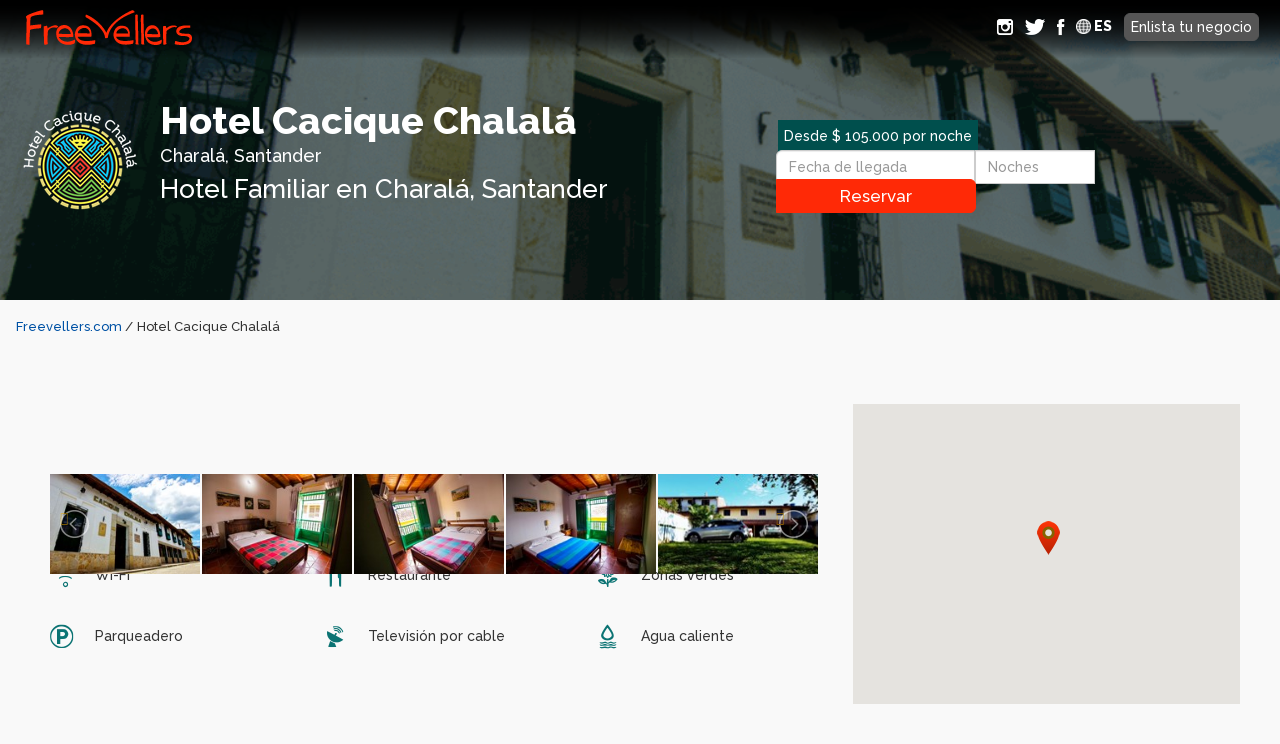

--- FILE ---
content_type: text/html; charset=utf-8
request_url: https://www.freevellers.com/charala/hotel-cacique-chalala/
body_size: 78379
content:


<!DOCTYPE html>
<html lang="en">
<head>
    <meta charset="utf-8">
    <meta http-equiv="X-UA-Compatible" content="IE=edge">
    <meta name="viewport" content="width=device-width, initial-scale=1">
    <!-- The above 3 meta tags *must* come first in the head; any other head content must come *after* these tags -->
    <meta name="description" content="El Hotel Cacique Chalal&#225; es el favorito de familias, turistas y viajeros internacionales  por su ubicaci&#243;n estrat&#233;gica en el centro de Charal&#225; Santander.">

    <!--Facebook Open Graph -->
    <meta property="og:url" content="https://www.freevellers.com/charala/hotel-cacique-chalala/" />
    <meta property="og:title" content="Hotel Cacique Chalal&#225; - Charal&#225;, Santander - Acomodaci&#243;n y Experiencias | Freevellers" />
    <meta property="og:type" content="website" />
    <meta property="og:image" content="https://www.freevellers.com/media/24930/hotel-cacique-chalala-charal&#225;-portada.gif" />
    <meta property="og:description" content="El Hotel Cacique Chalal&#225; es el favorito de familias, turistas y viajeros internacionales  por su ubicaci&#243;n estrat&#233;gica en el centro de Charal&#225; Santander." />

    <title>Hotel Cacique Chalal&#225; - Charal&#225;, Santander - Acomodaci&#243;n y Experiencias | Freevellers</title>
    <link href='https://fonts.googleapis.com/css?family=Raleway:500,800' rel='stylesheet' type='text/css'>
    
    <!-- Bootstrap -->
    <link rel="stylesheet" href="https://maxcdn.bootstrapcdn.com/bootstrap/3.3.7/css/bootstrap.min.css" integrity="sha384-BVYiiSIFeK1dGmJRAkycuHAHRg32OmUcww7on3RYdg4Va+PmSTsz/K68vbdEjh4u" crossorigin="anonymous">
    <!-- End Bootstrap -->
    <link href="/css/freevellers/compressed/style.css" rel="stylesheet">
    <link type="text/css" rel="stylesheet" href="/css/compressed/hotel-icons.css" />
    
    <link rel="shortcut icon" href="/freevellers-favicon.png" type="image/x-icon" />
    <!-- HTML5 shim and Respond.js for IE8 support of HTML5 elements and media queries -->
    <!-- WARNING: Respond.js doesn't work if you view the page via file:// -->
    <!--[if lt IE 9]>
          <script src="https://oss.maxcdn.com/html5shiv/3.7.2/html5shiv.min.js"></script>
          <script src="https://oss.maxcdn.com/respond/1.4.2/respond.min.js"></script>
        <![endif]-->
    <script language="javascript" type="text/javascript">
        function resizeIframe(obj) {
            obj.style.height = obj.contentWindow.document.body.scrollHeight + 'px';
        }
    </script>
</head>
<body id="hotel-description-page" class="hotel-page" itemscope itemtype="https://schema.org/Hotel">
    <!-- Header -->
    <section id="hero">
        
<nav id="topnav" class="navbar" role="navigation">
    <a class="navbar-brand" href="/"><img src="/media/7704/log-footer-freevellers.png" alt="Freevellers - Para Viajeros Libres"></a>
    <a class="btn btn-register" href="/enlista-tu-negocio/">Enlista tu negocio</a>     <a class="google-translate-activate" href="#"><img src="/images/icn-translate.png" /> ES</a>
    <a class="google-translate-close" href="#"><img src="/images/icn-x-close.png" /></a>
    <div id="google_translate_element" class="google-translate-tag"></div>
    

    <div class="social-icn">
        <a class="icn-image icn-facebook" target="_blank" href="https://www.facebook.com/freevellers"></a>
    </div>
    <div class="social-icn">
        <a class="icn-image icn-twiter" target="_blank" href="https://www.twitter.com/freevellers"></a>
    </div>
    <div class="social-icn">
        <a class="icn-image icn-instagram" target="_blank" href="https://www.instagram.com/freevellers"></a>
    </div>

</nav>
        

<div class="hotel-header-container ">
        <img class="b-lazy img-header"
	        src="https://plataforma.hotmark.co/images/placeholder-img-dark.gif"
	        data-src="/media/24930/hotel-cacique-chalala-charal&#225;-portada.gif?width=985&amp;height=689&amp;mode=crop"
	        data-src-small="/media/24930/hotel-cacique-chalala-charal&#225;-portada.gif?width=400&amp;height=280&amp;mode=crop"
	        alt="" />
    <div class="blk-overlay"> </div>
    <div class="hotel-header-hero ">
            <img itemprop="logo" src="https://plataforma.hotmark.co/images/placeholder-img-dark.gif?width=120&height=120&mode=resize" data-src="/media/22994/blanco.png?width=120&amp;height=120&amp;mode=crop" alt="" class="img-circle hotel-logo b-lazy" />
        <h1 itemprop="name">Hotel Cacique Chalal&#225;</h1>
        <h4>Charal&#225;, Santander</h4>
        <h3>Hotel Familiar en Charal&#225;, Santander</h3>
    </div>
    <div id="ha-header" class="booking-bar">
        <div class="form-container">
            <div class="form-group">
                <span class="booking-bar-price">Desde $ 105.000 por noche</span>
                <form id="lightBookingForm">
                    <input type="text" class="form-control booking-bar-checkin" id="inputCheckin" placeholder="Fecha de llegada">
                    <input type="number" min="1" class="form-control booking-bar-days" id="inputDays" placeholder="Noches">
                    <input type="submit" class="btn btn-booking-bar fancybox fancybox.iframe" href="https://plataforma.hotmark.co/reservas/?hotel=43490" value="Reservar" />
                </form>
            </div>
        </div>
    </div>
</div>
    </section>
    <!-- Breadcrumbs -->
    <section id="breadcrumbs">
        
<ul class="desktop">
    <li><a href="/" >Freevellers.com</a> </li>
            <li>Hotel Cacique Chalal&#225; </li>
</ul>
<ul class="mobile">
        <li><a href="/" >< Inicio</a> </li>
</ul>

    </section>
    <!-- Main content -->
    <section id="content">
        <div class="container-fluid">
            <div class="row">
                <!--Intro Hotel -->
                <div class="col-sm-12 col-md-8 main-content">
                    

<!-- START PROMO SECTION -->
<div class="promo-section">
    
</div>
<!-- End of Promo Section -->
<!-- START IMAGE GALLERY -->
<div class="img-gallery-container home-promo">
    <div itemscope itemtype="https://schema.org/ImageGallery" class="img-gallery">
        <div class="item">
            <ul id="content-slider" class="content-slider">
                    <li itemprop="associatedMedia" itemscope itemtype="https://schema.org/ImageObject"> 
                        <a href="/media/24931/hotel-cacique-chalala-charala-santader-1.jpg?width=800&amp;height=600&amp;mode=max" itemprop="contentUrl" data-size="5184x3456">
                                <img class="b-lazy"
	                             src="/images/placeholder-img-gray.gif"
	                             data-src="/media/24931/hotel-cacique-chalala-charala-santader-1.jpg?width=180&amp;height=135&amp;mode=max"
	                             alt=""
                                 itemprop="thumbnail" />
                        </a>
                        
                            <figcaption itemprop="caption description"></figcaption>
                    </li>
                    <li itemprop="associatedMedia" itemscope itemtype="https://schema.org/ImageObject"> 
                        <a href="/media/24932/hotel-cacique-chalala-charala-santader-2.jpg?width=800&amp;height=600&amp;mode=max" itemprop="contentUrl" data-size="851x567">
                                <img class="b-lazy"
	                             src="/images/placeholder-img-gray.gif"
	                             data-src="/media/24932/hotel-cacique-chalala-charala-santader-2.jpg?width=180&amp;height=135&amp;mode=max"
	                             alt=""
                                 itemprop="thumbnail" />
                        </a>
                        
                            <figcaption itemprop="caption description"></figcaption>
                    </li>
                    <li itemprop="associatedMedia" itemscope itemtype="https://schema.org/ImageObject"> 
                        <a href="/media/24933/hotel-cacique-chalala-charala-santader-3.jpg?width=800&amp;height=600&amp;mode=max" itemprop="contentUrl" data-size="851x567">
                                <img class="b-lazy"
	                             src="/images/placeholder-img-gray.gif"
	                             data-src="/media/24933/hotel-cacique-chalala-charala-santader-3.jpg?width=180&amp;height=135&amp;mode=max"
	                             alt=""
                                 itemprop="thumbnail" />
                        </a>
                        
                            <figcaption itemprop="caption description"></figcaption>
                    </li>
                    <li itemprop="associatedMedia" itemscope itemtype="https://schema.org/ImageObject"> 
                        <a href="/media/24934/hotel-cacique-chalala-charala-santader-4.jpg?width=800&amp;height=600&amp;mode=max" itemprop="contentUrl" data-size="851x567">
                                <img class="b-lazy"
	                             src="/images/placeholder-img-gray.gif"
	                             data-src="/media/24934/hotel-cacique-chalala-charala-santader-4.jpg?width=180&amp;height=135&amp;mode=max"
	                             alt=""
                                 itemprop="thumbnail" />
                        </a>
                        
                            <figcaption itemprop="caption description"></figcaption>
                    </li>
                    <li itemprop="associatedMedia" itemscope itemtype="https://schema.org/ImageObject"> 
                        <a href="/media/24935/hotel-cacique-chalala-charala-santader-5.jpg?width=800&amp;height=600&amp;mode=max" itemprop="contentUrl" data-size="851x479">
                                <img class="b-lazy"
	                             src="/images/placeholder-img-gray.gif"
	                             data-src="/media/24935/hotel-cacique-chalala-charala-santader-5.jpg?width=180&amp;height=135&amp;mode=max"
	                             alt=""
                                 itemprop="thumbnail" />
                        </a>
                        
                            <figcaption itemprop="caption description"></figcaption>
                    </li>
                    <li itemprop="associatedMedia" itemscope itemtype="https://schema.org/ImageObject"> 
                        <a href="/media/24936/hotel-cacique-chalala-charala-santader-6.jpg?width=800&amp;height=600&amp;mode=max" itemprop="contentUrl" data-size="851x479">
                                <img class="b-lazy"
	                             src="/images/placeholder-img-gray.gif"
	                             data-src="/media/24936/hotel-cacique-chalala-charala-santader-6.jpg?width=180&amp;height=135&amp;mode=max"
	                             alt=""
                                 itemprop="thumbnail" />
                        </a>
                        
                            <figcaption itemprop="caption description"></figcaption>
                    </li>
                    <li itemprop="associatedMedia" itemscope itemtype="https://schema.org/ImageObject"> 
                        <a href="/media/24937/hotel-cacique-chalala-charala-santader-7.jpg?width=800&amp;height=600&amp;mode=max" itemprop="contentUrl" data-size="851x567">
                                <img class="b-lazy"
	                             src="/images/placeholder-img-gray.gif"
	                             data-src="/media/24937/hotel-cacique-chalala-charala-santader-7.jpg?width=180&amp;height=135&amp;mode=max"
	                             alt=""
                                 itemprop="thumbnail" />
                        </a>
                        
                            <figcaption itemprop="caption description"></figcaption>
                    </li>
                    <li itemprop="associatedMedia" itemscope itemtype="https://schema.org/ImageObject"> 
                        <a href="/media/24938/hotel-cacique-chalala-charala-santader-8.jpg?width=800&amp;height=600&amp;mode=max" itemprop="contentUrl" data-size="851x479">
                                <img class="b-lazy"
	                             src="/images/placeholder-img-gray.gif"
	                             data-src="/media/24938/hotel-cacique-chalala-charala-santader-8.jpg?width=180&amp;height=135&amp;mode=max"
	                             alt=""
                                 itemprop="thumbnail" />
                        </a>
                        
                            <figcaption itemprop="caption description"></figcaption>
                    </li>
                    <li itemprop="associatedMedia" itemscope itemtype="https://schema.org/ImageObject"> 
                        <a href="/media/24939/hotel-cacique-chalala-charala-santader-9.jpg?width=800&amp;height=600&amp;mode=max" itemprop="contentUrl" data-size="1032x774">
                                <img class="b-lazy"
	                             src="/images/placeholder-img-gray.gif"
	                             data-src="/media/24939/hotel-cacique-chalala-charala-santader-9.jpg?width=180&amp;height=135&amp;mode=max"
	                             alt=""
                                 itemprop="thumbnail" />
                        </a>
                        
                            <figcaption itemprop="caption description"></figcaption>
                    </li>
                    <li itemprop="associatedMedia" itemscope itemtype="https://schema.org/ImageObject"> 
                        <a href="/media/24940/hotel-cacique-chalala-charala-santader-10.jpg?width=800&amp;height=600&amp;mode=max" itemprop="contentUrl" data-size="5184x3456">
                                <img class="b-lazy"
	                             src="/images/placeholder-img-gray.gif"
	                             data-src="/media/24940/hotel-cacique-chalala-charala-santader-10.jpg?width=180&amp;height=135&amp;mode=max"
	                             alt=""
                                 itemprop="thumbnail" />
                        </a>
                        
                            <figcaption itemprop="caption description"></figcaption>
                    </li>
                    <li itemprop="associatedMedia" itemscope itemtype="https://schema.org/ImageObject"> 
                        <a href="/media/24941/hotel-cacique-chalala-charala-santader-11.jpg?width=800&amp;height=600&amp;mode=max" itemprop="contentUrl" data-size="5184x3456">
                                <img class="b-lazy"
	                             src="/images/placeholder-img-gray.gif"
	                             data-src="/media/24941/hotel-cacique-chalala-charala-santader-11.jpg?width=180&amp;height=135&amp;mode=max"
	                             alt=""
                                 itemprop="thumbnail" />
                        </a>
                        
                            <figcaption itemprop="caption description"></figcaption>
                    </li>
                    <li itemprop="associatedMedia" itemscope itemtype="https://schema.org/ImageObject"> 
                        <a href="/media/24942/hotel-cacique-chalala-charala-santader-12.jpg?width=800&amp;height=600&amp;mode=max" itemprop="contentUrl" data-size="851x567">
                                <img class="b-lazy"
	                             src="/images/placeholder-img-gray.gif"
	                             data-src="/media/24942/hotel-cacique-chalala-charala-santader-12.jpg?width=180&amp;height=135&amp;mode=max"
	                             alt=""
                                 itemprop="thumbnail" />
                        </a>
                        
                            <figcaption itemprop="caption description"></figcaption>
                    </li>
                    <li itemprop="associatedMedia" itemscope itemtype="https://schema.org/ImageObject"> 
                        <a href="/media/24943/hotel-cacique-chalala-charala-santader-13.jpg?width=800&amp;height=600&amp;mode=max" itemprop="contentUrl" data-size="851x479">
                                <img class="b-lazy"
	                             src="/images/placeholder-img-gray.gif"
	                             data-src="/media/24943/hotel-cacique-chalala-charala-santader-13.jpg?width=180&amp;height=135&amp;mode=max"
	                             alt=""
                                 itemprop="thumbnail" />
                        </a>
                        
                            <figcaption itemprop="caption description"></figcaption>
                    </li>
                    <li itemprop="associatedMedia" itemscope itemtype="https://schema.org/ImageObject"> 
                        <a href="/media/24944/hotel-cacique-chalala-charala-santader-14.jpg?width=800&amp;height=600&amp;mode=max" itemprop="contentUrl" data-size="1280x960">
                                <img class="b-lazy"
	                             src="/images/placeholder-img-gray.gif"
	                             data-src="/media/24944/hotel-cacique-chalala-charala-santader-14.jpg?width=180&amp;height=135&amp;mode=max"
	                             alt=""
                                 itemprop="thumbnail" />
                        </a>
                        
                            <figcaption itemprop="caption description"></figcaption>
                    </li>
                    <li itemprop="associatedMedia" itemscope itemtype="https://schema.org/ImageObject"> 
                        <a href="/media/24945/hotel-cacique-chalala-charala-santader-15.jpg?width=800&amp;height=600&amp;mode=max" itemprop="contentUrl" data-size="851x479">
                                <figcaption itemprop="caption description"></figcaption>
                        </a>
                        
                    </li>
                    <li itemprop="associatedMedia" itemscope itemtype="https://schema.org/ImageObject"> 
                        <a href="/media/24946/hotel-cacique-chalala-charala-santader-16.jpg?width=800&amp;height=600&amp;mode=max" itemprop="contentUrl" data-size="851x479">
                                <figcaption itemprop="caption description"></figcaption>
                        </a>
                        
                    </li>
                    <li itemprop="associatedMedia" itemscope itemtype="https://schema.org/ImageObject"> 
                        <a href="/media/24947/hotel-cacique-chalala-charala-santader-17.jpg?width=800&amp;height=600&amp;mode=max" itemprop="contentUrl" data-size="851x479">
                                <figcaption itemprop="caption description"></figcaption>
                        </a>
                        
                    </li>
                    <li itemprop="associatedMedia" itemscope itemtype="https://schema.org/ImageObject"> 
                        <a href="/media/24948/hotel-cacique-chalala-charala-santader-18.jpg?width=800&amp;height=600&amp;mode=max" itemprop="contentUrl" data-size="851x479">
                                <figcaption itemprop="caption description"></figcaption>
                        </a>
                        
                    </li>
                    <li itemprop="associatedMedia" itemscope itemtype="https://schema.org/ImageObject"> 
                        <a href="/media/24949/hotel-cacique-chalala-charala-santader-19.jpg?width=800&amp;height=600&amp;mode=max" itemprop="contentUrl" data-size="851x479">
                                <figcaption itemprop="caption description"></figcaption>
                        </a>
                        
                    </li>
                    <li itemprop="associatedMedia" itemscope itemtype="https://schema.org/ImageObject"> 
                        <a href="/media/24950/hotel-cacique-chalala-charala-santader-20.jpg?width=800&amp;height=600&amp;mode=max" itemprop="contentUrl" data-size="946x629">
                                <figcaption itemprop="caption description"></figcaption>
                        </a>
                        
                    </li>
                    <li itemprop="associatedMedia" itemscope itemtype="https://schema.org/ImageObject"> 
                        <a href="/media/24951/hotel-cacique-chalala-charala-santader-21.jpg?width=800&amp;height=600&amp;mode=max" itemprop="contentUrl" data-size="851x479">
                                <figcaption itemprop="caption description"></figcaption>
                        </a>
                        
                    </li>

            </ul>
        </div>
    </div>
</div>
<!-- Root element of PhotoSwipe. Must have class pswp. -->
<div class="pswp" tabindex="-1" role="dialog" aria-hidden="true">
    <!-- Background of PhotoSwipe. 
         It's a separate element as animating opacity is faster than rgba(). -->
    <div class="pswp__bg"></div>
    <!-- Slides wrapper with overflow:hidden. -->
    <div class="pswp__scroll-wrap">
        <!-- Container that holds slides. 
            PhotoSwipe keeps only 3 of them in the DOM to save memory.
            Don't modify these 3 pswp__item elements, data is added later on. -->
        <div class="pswp__container">
            <div class="pswp__item"></div>
            <div class="pswp__item"></div>
            <div class="pswp__item"></div>
        </div>
        <!-- Default (PhotoSwipeUI_Default) interface on top of sliding area. Can be changed. -->
        <div class="pswp__ui pswp__ui--hidden">
            <div class="pswp__top-bar">
                <!--  Controls are self-explanatory. Order can be changed. -->
                <div class="pswp__counter"></div>
                <button class="pswp__button pswp__button--close" title="Close (Esc)"></button>
                <button class="pswp__button pswp__button--fs" title="Toggle fullscreen"></button>

                <!-- Preloader demo https://codepen.io/dimsemenov/pen/yyBWoR -->
                <!-- element will get class pswp__preloader--active when preloader is running -->
                <div class="pswp__preloader">
                    <div class="pswp__preloader__icn">
                      <div class="pswp__preloader__cut">
                        <div class="pswp__preloader__donut"></div>
                      </div>
                    </div>
                </div>
            </div>

            <div class="pswp__share-modal pswp__share-modal--hidden pswp__single-tap">
                <div class="pswp__share-tooltip"></div> 
            </div>

            <button class="pswp__button pswp__button--arrow--left" title="Previous (arrow left)">
            </button>

            <button class="pswp__button pswp__button--arrow--right" title="Next (arrow right)">
            </button>

            <div class="pswp__caption">
                <div class="pswp__caption__center"></div>
            </div>
        </div>
    </div>
</div>
<!-- End of Image Gallery -->

                    <!-- START Hotel Description -->
                    <div class="hotel-description " itemprop="description">
                        

        <ul class="hotel-services">
                <li>
                    <i class="icn-image img-1 icn-wifi-" width="80" height="80"></i><p>Wi-Fi</p>
                </li>
                <li>
                    <i class="icn-image img-1 icn-parking-" width="80" height="80"></i><p>Parqueadero</p>
                </li>
                <li>
                    <i class="icn-image img-1 icn-restaurant-" width="80" height="80"></i><p>Restaurante</p>
                </li>
                <li>
                    <i class="icn-image img-1 icn-satelite-tv-" width="80" height="80"></i><p>Televisi&#243;n por cable</p>
                </li>
                <li>
                    <i class="icn-image img-1 icn-green-areas-" width="80" height="80"></i><p>Zonas verdes</p>
                </li>
                <li>
                    <i class="icn-image img-1 icn-hot-water-" width="80" height="80"></i><p>Agua caliente</p>
        </ul>

<div class="spacer"></div>
<h2>Acerca de <span itemprop="name">Hotel Cacique Chalal&#225;</span> en Charal&#225;</h2>
<p><strong><em>El Hotel Cacique Chalala</em> está ubicado,</strong> cerca de lugares representativos como el parque principal José Antonio Galán , la iglesia Nuestra Señora de Monguí y la plazuela o zona comercial llamada Antonia Santos en Charalá, Santander.</p>
                    </div>
                    <div id="show-rooms-and-contact">
                        <input type="button" class="btn btn-main" value="Ver habitaciones y datos de contacto">
                    </div>
                </div>
                <div class="col-sm-12 col-md-4 directory-hotel-secondary-content">
                     <input type="hidden" id="addressLatitude" value="6.286759" />
                     <input type="hidden" id="addressLongitude" value="-73.147444" />
                     <div class="contact-col" id="map-canvas-2"></div>
                    <script async src="//pagead2.googlesyndication.com/pagead/js/adsbygoogle.js"></script>
                    <script>
                      (adsbygoogle = window.adsbygoogle || []).push({
                        google_ad_client: "ca-pub-6926335785347885",
                        enable_page_level_ads: true
                      });
                    </script>
                </div>
            </div>
        </div>
    </section>
    <section id="rooms-and-contact">
        <div class="room-listing">
                

<script>
    var RoomGalleryItems = [];
</script>
<!-- Room -->
    <div class="room-details-container ">
    <div class="room-title">
        <h3><span style="color:#333;">Habitación Sencilla -</span> $ 105.000</h3><p class="additional-person-legend">Costo por 1 persona. Persona adicional: $ 40.000</p>
    </div>
        <div class="room-details-img">
            <div class="room-details-img-inner">
                    <input type="image" onclick="openPhotoSwipe(1)" id="img-room-1" src="/media/24986/hotel-cacique-chalala-habitaci&#243;n-sencilla.jpg?width=851&amp;height=272&amp;mode=crop" class="img-room" alt="">
                    <input type="image" onclick="openPhotoSwipe(1)" id="img-room-button-1" src="/images/icn-gallery.png" alt="Galería" class="room-gallery-icon"/>
            </div>
        </div>

    <div class="room-details-box additional-persons">
        <div class="blk-overlay"></div>
        <div class="room-details">
                    <p>2 camas - M&#225;x. 2 hu&#233;spedes</p>

            
            <p class="room-description">Espectacular habitaci&#243;n con dos camas sencillas, closet y televisor.</p>
            <p>
Wi-Fi, Agua caliente, Amenities, Ba&#241;o privado, Ventilador
            </p>
            <div class="btn-room-details"> 
                    <a class="btn btn-default btn-reservar fancybox fancybox.iframe" href="https://plataforma.hotmark.co/reservas/?hotel=43490&amp;roomNumber=1&amp;dir=19379">Quiero &eacute;sta</a>
            </div>
        </div>
    </div>
</div>
        <script>
            RoomGalleryItems[1] = 
            [
                {src: '/media/24953/hotel-cacique-chalala-charala-santader31-habitación-sencilla.jpg?width=800&height=600&mode=max', w: 851, h: 567 },{src: '/media/24463/hotel-charala-santander-cacique-chalala-3e.jpg?width=800&height=600&mode=max', w: 793, h: 527 },{src: '/media/24464/hotel-charala-santander-cacique-chalala-3f.jpg?width=800&height=600&mode=max', w: 791, h: 526 },{src: '/media/24465/hotel-charala-santander-cacique-chalala-3g.jpg?width=800&height=600&mode=max', w: 781, h: 523 }
            ];
        </script>
    <div class="room-details-container ">
    <div class="room-title">
        <h3><span style="color:#333;">Habitación Doble -</span> $ 145.000</h3>
    </div>
        <div class="room-details-img">
            <div class="room-details-img-inner">
                    <input type="image" onclick="openPhotoSwipe(2)" id="img-room-2" src="/media/24985/hotel-cacique-chalala-habitaci&#243;n-doble.jpg?width=851&amp;height=272&amp;mode=crop" class="img-room" alt="">
                    <input type="image" onclick="openPhotoSwipe(2)" id="img-room-button-2" src="/images/icn-gallery.png" alt="Galería" class="room-gallery-icon"/>
            </div>
        </div>

    <div class="room-details-box ">
        <div class="blk-overlay"></div>
        <div class="room-details">
                    <p>1 cama - M&#225;x. 2 hu&#233;spedes</p>

            
            <p class="room-description">Hermosa habitaci&#243;n con una cama Doble, mesa de noche, closet y televisor, Ideal para parejas.</p>
            <p>
Wi-Fi, Agua caliente, Amenities, Ba&#241;o privado, Ventilador
            </p>
            <div class="btn-room-details"> 
                    <a class="btn btn-default btn-reservar fancybox fancybox.iframe" href="https://plataforma.hotmark.co/reservas/?hotel=43490&amp;roomNumber=2&amp;dir=19379">Quiero &eacute;sta</a>
            </div>
        </div>
    </div>
</div>
        <script>
            RoomGalleryItems[2] = 
            [
                {src: '/media/24954/hotel-cacique-chalala-charala-santader32-habitación-doble.jpg?width=800&height=600&mode=max', w: 851, h: 567 },{src: '/media/24462/hotel-charala-santander-cacique-chalala-3d1.jpg?width=800&height=600&mode=max', w: 792, h: 526 },{src: '/media/24461/hotel-charala-santander-cacique-chalala-3d.jpg?width=800&height=600&mode=max', w: 790, h: 525 },{src: '/media/22773/habait-doble.jpg?width=800&height=600&mode=max', w: 4032, h: 3024 }
            ];
        </script>
    <div class="room-details-container ">
    <div class="room-title">
        <h3><span style="color:#333;">Habitación Triple  -</span> $ 185.000</h3>
    </div>
        <div class="room-details-img">
            <div class="room-details-img-inner">
                    <input type="image" onclick="openPhotoSwipe(3)" id="img-room-3" src="/media/24468/hotel-charala-santander-cacique-chalala-4c.jpg?width=851&amp;height=272&amp;mode=crop" class="img-room" alt="">
                    <input type="image" onclick="openPhotoSwipe(3)" id="img-room-button-3" src="/images/icn-gallery.png" alt="Galería" class="room-gallery-icon"/>
            </div>
        </div>

    <div class="room-details-box ">
        <div class="blk-overlay"></div>
        <div class="room-details">
                    <p>2 camas - M&#225;x. 3 hu&#233;spedes</p>

            
            <p class="room-description">C&#243;moda y amplia habitaci&#243;n con una cama doble y una cama sencilla, Mesa de noche, closet y televisor.</p>
            <p>
Wi-Fi, Agua caliente, Amenities, Ba&#241;o privado, Ventilador
            </p>
            <div class="btn-room-details"> 
                    <a class="btn btn-default btn-reservar fancybox fancybox.iframe" href="https://plataforma.hotmark.co/reservas/?hotel=43490&amp;roomNumber=3&amp;dir=19379">Quiero &eacute;sta</a>
            </div>
        </div>
    </div>
</div>
        <script>
            RoomGalleryItems[3] = 
            [
                {src: '/media/24459/hotel-charala-santander-cacique-chalala-3b.jpg?width=800&height=600&mode=max', w: 860, h: 495 },{src: '/media/22954/hotel-cacique-chalala-charala-santander-galerias-triple.jpg?width=800&height=600&mode=max', w: 5184, h: 3456 }
            ];
        </script>
    <div class="room-details-container ">
    <div class="room-title">
        <h3><span style="color:#333;">Habitación Múltiple -</span> $ 215.000</h3>
    </div>
        <div class="room-details-img">
            <div class="room-details-img-inner">
                    <input type="image" onclick="openPhotoSwipe(4)" id="img-room-4" src="/media/24987/hotel-cacique-chalala-habitaci&#243;n-cuadruple.jpg?width=851&amp;height=272&amp;mode=crop" class="img-room" alt="">
                    <input type="image" onclick="openPhotoSwipe(4)" id="img-room-button-4" src="/images/icn-gallery.png" alt="Galería" class="room-gallery-icon"/>
            </div>
        </div>

    <div class="room-details-box ">
        <div class="blk-overlay"></div>
        <div class="room-details">
                    <p>3 camas - M&#225;x. 4 hu&#233;spedes</p>

            
            <p class="room-description">Amplia y c&#243;moda habitaci&#243;n con un camarote con camas sencillas y una cama doble con mesas de noche, closet y televisor, ideal para las familias.</p>
            <p>
Wi-Fi, Agua caliente, Amenities, Ba&#241;o privado, Ventilador
            </p>
            <div class="btn-room-details"> 
                    <a class="btn btn-default btn-reservar fancybox fancybox.iframe" href="https://plataforma.hotmark.co/reservas/?hotel=43490&amp;roomNumber=4&amp;dir=19379">Quiero &eacute;sta</a>
            </div>
        </div>
    </div>
</div>
        <script>
            RoomGalleryItems[4] = 
            [
                {src: '/media/24952/hotel-cacique-chalala-charala-santader34-habitación-cuádruple.jpg?width=800&height=600&mode=max', w: 5184, h: 3456 },{src: '/media/22744/hotel-cacique-chalala-charala-santander-galerias-11.jpg?width=800&height=600&mode=max', w: 4608, h: 3456 }
            ];
        </script>
<!-- end of room -->
        </div>
         
            
<div class="contact-section-inner">
    <h3>Contacte a Hotel Cacique Chalal&#225; en Charal&#225;</h3>
    

<div class="contact-detail">
    <i class="icn-image icn-call"></i> <span itemprop="telephone">318 663 1076 - 318 827 0170</span>
</div>
<div class="contact-detail">
    <i class="icn-image icn-mail"></i> <span itemprop="email">caciquechalala@gmail.com</span>
</div>
<div class="contact-detail">
    <i class="icn-image icn-ubicacion"></i>
    <span itemprop="address" itemscope itemtype="https://schema.org/PostalAddress">
        <span itemprop="streetAddress">Calle 23 #15-29</span>.
        <span itemprop="addressLocality">Charal&#225;</span>,
        <span itemprop="addressRegion">Santander</span>.
    </span>

 <a href="http://maps.google.com/maps?q=6.286759,-73.147444" target="_blank" style="white-space:nowrap;">Ver mapa</a></div>
<br />
    <strong>w:</strong> <a href="http://demo5.hotmark.co/" target="_blank">http://demo5.hotmark.co/</a>
    <br /><br />
            
        <span class="whatsapp desktop">
            <a href="https://web.whatsapp.com/send?phone=573188270170&text=Hola%2C%20encontr%C3%A9%20el%20n%C3%BAmero%20de%20Whatsapp%20de%20Hotel%20Cacique%20Chalal%C3%A1%20en%20Freevellers%2C%20" style="text-decoration: none; color: #199e0f"  target="_blank">
                <strong>Whatsapp:</strong> +57 318 827 0170
            </a>
        </span>
        <span class="whatsapp mobile">
        <a href="https://wa.me/573188270170?text=Hola%2C%20encontr%C3%A9%20el%20n%C3%BAmero%20de%20Whatsapp%20de%20Hotel%20Cacique%20Chalal%C3%A1%20en%20Freevellers%2C%20" target="_blank">Click para chatear</a></span>
        

    <div class="spacer"></div>
</div>
    </section>
    <section id="hotel-list">
        
<!--Hotel Details-->
<div class="destinations">
    <h3>Establecimientos similares a Hotel Cacique Chalalá:</h3>
    <div class="carousel slider">
        <div class="hotel-details-wrapper ">
            <a href="/puerto-gaitan/cabanas-campestres-gaitan/" class="hotel-container" >
                <img class="aligncenter size-full hotel-main-img b-lazy" data-src="/media/40272/puerto-gaitan-cabanas-gaitan-cover.jpg?width=311&amp;height=202&amp;mode=crop" src="/images/placeholder-img-dark.gif" width="214" height="170" alt="" />
                                <div class="texto-paginas">
                    <h3>Caba&#241;as Campestres Gait&#225;n</h3>
                    <p>Puerto Gait&#225;n</p>
                    <p class="price-and-button">Desde $ 0</p>
                </div>
            </a>
        </div>
        <div class="hotel-details-wrapper ">
            <a href="/taganga/hostal-la-casa-de-felipe/" class="hotel-container" >
                <img class="aligncenter size-full hotel-main-img b-lazy" data-src="/media/29813/hostal-casa-de-felipe-piscina.jpg?width=311&amp;height=202&amp;mode=crop" src="/images/placeholder-img-dark.gif" width="214" height="170" alt="" />
                                <div class="texto-paginas">
                    <h3>La Casa de Felipe</h3>
                    <p>Taganga</p>
                    <p class="price-and-button">Desde $ 65.000</p>
                </div>
            </a>
        </div>
        <div class="hotel-details-wrapper ">
            <a href="/curiti/hotel-kimbala-resort/" class="hotel-container" >
                <img class="aligncenter size-full hotel-main-img b-lazy" data-src="/media/40026/hotel-kimbala-resort-curiti-santander.gif?width=311&amp;height=202&amp;mode=crop" src="/images/placeholder-img-dark.gif" width="214" height="170" alt="" />
                                <div class="texto-paginas">
                    <h3>Hotel Kimbal&#225; Resort</h3>
                    <p>Curit&#237;</p>
                    <p class="price-and-button">Desde $ 300.000</p>
                </div>
            </a>
        </div>
        <div class="hotel-details-wrapper ">
            <a href="/quimbaya/finca-turistica-machangara/" class="hotel-container" >
                <img class="aligncenter size-full hotel-main-img b-lazy" data-src="/media/19632/xx-finca-turisticamachangora-montenegro-quindio-2.jpg?width=311&amp;height=202&amp;mode=crop" src="/images/placeholder-img-dark.gif" width="214" height="170" alt="" />
                                <div class="texto-paginas">
                    <h3>Finca Tur&#237;stica Mach&#225;ngara</h3>
                    <p>Quimbaya</p>
                    <p class="price-and-button">Desde $ 120.000</p>
                </div>
            </a>
        </div>
        <div class="hotel-details-wrapper ">
            <a href="/piedecuesta/hotel-casa-blanca-campestre/" class="hotel-container" >
                <img class="aligncenter size-full hotel-main-img b-lazy" data-src="/media/37026/mansion-casa-blanca-piscina-fachada-piedecuesta-santander.gif?width=311&amp;height=202&amp;mode=crop" src="/images/placeholder-img-dark.gif" width="214" height="170" alt="" />
                                <div class="texto-paginas">
                    <h3>Finca Hotel Casablanca Campestre</h3>
                    <p>Piedecuesta</p>
                    <p class="price-and-button">Desde $ 140.000</p>
                </div>
            </a>
        </div>
        <div class="hotel-details-wrapper ">
            <a href="/san-gil/hotel-campestre-monterrey/" class="hotel-container" >
                <img class="aligncenter size-full hotel-main-img b-lazy" data-src="/media/27288/hotel-monterrey-campestre-san-gil-fachada.jpg?width=311&amp;height=202&amp;mode=crop" src="/images/placeholder-img-dark.gif" width="214" height="170" alt="" />
                                <div class="texto-paginas">
                    <h3>Hotel Campestre Monterrey</h3>
                    <p>San Gil</p>
                    <p class="price-and-button">Desde $103.000 *Impuestos incluidos</p>
                </div>
            </a>
        </div>
        <div class="hotel-details-wrapper ">
            <a href="/quimbaya/casa-campestre-sol-y-luna/" class="hotel-container" >
                <img class="aligncenter size-full hotel-main-img b-lazy" data-src="/media/36561/casa-campestre-sol-y-luna.gif?width=311&amp;height=202&amp;mode=crop" src="/images/placeholder-img-dark.gif" width="214" height="170" alt="" />
                                <div class="texto-paginas">
                    <h3>Casa Campestre Sol y Luna</h3>
                    <p>Quimbaya</p>
                    <p class="price-and-button">Desde $ 700.000</p>
                </div>
            </a>
        </div>
        <div class="hotel-details-wrapper ">
            <a href="/fuente-de-oro/hotel-huzur/" class="hotel-container" >
                <img class="aligncenter size-full hotel-main-img b-lazy" data-src="/media/46370/hotel-huzur-fuente-de-otro-meta-a2.jpg?width=311&amp;height=202&amp;mode=crop" src="/images/placeholder-img-dark.gif" width="214" height="170" alt="" />
                                <div class="texto-paginas">
                    <h3>Hotel Huzur</h3>
                    <p>Fuente de Oro</p>
                    <p class="price-and-button">Desde 100.000 *Impuestos incluidos</p>
                </div>
            </a>
        </div>
        <div class="hotel-details-wrapper ">
            <a href="/cucunuba/estancia-organica-cucunuvaca/" class="hotel-container" >
                <img class="aligncenter size-full hotel-main-img b-lazy" data-src="/media/36835/estancia-organica-cucunuvaca-fachada.gif?width=311&amp;height=202&amp;mode=crop" src="/images/placeholder-img-dark.gif" width="214" height="170" alt="" />
                                <div class="texto-paginas">
                    <h3>Hotel Cucunuvaca</h3>
                    <p>Cucunub&#225;</p>
                    <p class="price-and-button">Desde $ 0</p>
                </div>
            </a>
        </div>
        <div class="hotel-details-wrapper ">
            <a href="/san-gil/hotel-verano-resort/" class="hotel-container" >
                <img class="aligncenter size-full hotel-main-img b-lazy" data-src="/media/46460/san-gil-piscina-verano-resort-g3.jpg?width=311&amp;height=202&amp;mode=crop" src="/images/placeholder-img-dark.gif" width="214" height="170" alt="" />
                                <div class="texto-paginas">
                    <h3>Hotel Verano Resort</h3>
                    <p>San Gil</p>
                    <p class="price-and-button">Desde 190.400 *Incluye Impuestos</p>
                </div>
            </a>
        </div>
        <div class="hotel-details-wrapper ">
            <a href="/sisga/estacion-primavera-lodge/" class="hotel-container" >
                <img class="aligncenter size-full hotel-main-img b-lazy" data-src="/media/43341/hotel-estacion-primavera-lodge-planes-cerca-a-bogota.jpg?width=311&amp;height=202&amp;mode=crop" src="/images/placeholder-img-dark.gif" width="214" height="170" alt="" />
                                <div class="texto-paginas">
                    <h3>Estaci&#243;n Primavera Sisga</h3>
                    <p>Sisga</p>
                    <p class="price-and-button">Desde $ 299.000</p>
                </div>
            </a>
        </div>
        <div class="hotel-details-wrapper ">
            <a href="/villavicencio/finca-turistica-la-zarabanda/" class="hotel-container" >
                <img class="aligncenter size-full hotel-main-img b-lazy" data-src="/media/35053/finca-turistica-la-zarabanda-villavicencio.gif?width=311&amp;height=202&amp;mode=crop" src="/images/placeholder-img-dark.gif" width="214" height="170" alt="" />
                                <div class="texto-paginas">
                    <h3>Finca Tur&#237;stica La Zarabanda</h3>
                    <p>Villavicencio</p>
                    <p class="price-and-button">Desde $ 55.000</p>
                </div>
            </a>
        </div>
        <div class="hotel-details-wrapper ">
            <a href="/pandi/hotel-guanahani/" class="hotel-container" >
                <img class="aligncenter size-full hotel-main-img b-lazy" data-src="" src="/images/placeholder-img-dark.gif" width="214" height="170" alt="" />
                                <div class="texto-paginas">
                    <h3>Hotel Guanahan&#237;</h3>
                    <p>Pandi</p>
                    <p class="price-and-button">Desde $ 29.500</p>
                </div>
            </a>
        </div>
        <div class="hotel-details-wrapper ">
            <a href="/villa-de-leyva/hotel-casa-de-los-fundadores/" class="hotel-container" >
                <img class="aligncenter size-full hotel-main-img b-lazy" data-src="/media/28017/hotel-villa-de-leyva-casa-de-los-fundadores-3a.jpg?width=311&amp;height=202&amp;mode=crop" src="/images/placeholder-img-dark.gif" width="214" height="170" alt="" />
                                <div class="texto-paginas">
                    <h3>Hotel Casa de los Fundadores</h3>
                    <p>Villa de Leyva</p>
                    <p class="price-and-button">Desde $ 0</p>
                </div>
            </a>
        </div>
        <div class="hotel-details-wrapper ">
            <a href="/castilla-la-nueva/hotel-campestre-casa-verde/" class="hotel-container" >
                <img class="aligncenter size-full hotel-main-img b-lazy" data-src="/media/45230/hotel-campestre-casa-verde.jpg?width=311&amp;height=202&amp;mode=crop" src="/images/placeholder-img-dark.gif" width="214" height="170" alt="" />
                                <div class="discount">0% Descuento</div>
                <div class="texto-paginas">
                    <h3>Hotel Campestre Casa Verde</h3>
                    <p>Castilla la Nueva</p>
                    <p class="price-and-button">Desde $ 80.000</p>
                </div>
            </a>
        </div>
        <div class="hotel-details-wrapper ">
            <a href="/cuitiva/hotel-refugio-rancho-tota/" class="hotel-container" >
                <img class="aligncenter size-full hotel-main-img b-lazy" data-src="/media/23106/hotel-refugio-rancho-tota-aquitania-boyaca-cover-7.jpg?width=311&amp;height=202&amp;mode=crop" src="/images/placeholder-img-dark.gif" width="214" height="170" alt="" />
                                <div class="texto-paginas">
                    <h3>Hotel Refugio Rancho Tota</h3>
                    <p>Cuitiva</p>
                    <p class="price-and-button">Desde $ 0</p>
                </div>
            </a>
        </div>
        <div class="hotel-details-wrapper ">
            <a href="/guasca/colibri-encuentros/" class="hotel-container" >
                <img class="aligncenter size-full hotel-main-img b-lazy" data-src="/media/35230/colibri-encuentros-glamping-caba&#241;as-cerca-a-bogot&#225;.jpg?width=311&amp;height=202&amp;mode=crop" src="/images/placeholder-img-dark.gif" width="214" height="170" alt="" />
                                <div class="texto-paginas">
                    <h3>Colibr&#237; Encuentros</h3>
                    <p>Guasca</p>
                    <p class="price-and-button">Desde $ 230.000</p>
                </div>
            </a>
        </div>
        <div class="hotel-details-wrapper ">
            <a href="/jerico/finca-hotel-cabanas-y-flores/" class="hotel-container" >
                <img class="aligncenter size-full hotel-main-img b-lazy" data-src="/media/38404/finca-hotel-caba&#241;as-flores-jerico-familiar.gif?width=311&amp;height=202&amp;mode=crop" src="/images/placeholder-img-dark.gif" width="214" height="170" alt="" />
                                <div class="texto-paginas">
                    <h3>Finca Hotel Caba&#241;as y Flores</h3>
                    <p>Jeric&#243;</p>
                    <p class="price-and-button">Desde $ 140.000</p>
                </div>
            </a>
        </div>
        <div class="hotel-details-wrapper ">
            <a href="/mariquita/hotel-brisas-la-gaviota/" class="hotel-container" >
                <img class="aligncenter size-full hotel-main-img b-lazy" data-src="/media/8406/hotel-familiar-mariquita-brisas-la-gaviota-cover-2.jpg?width=311&amp;height=202&amp;mode=crop" src="/images/placeholder-img-dark.gif" width="214" height="170" alt="" />
                                <div class="texto-paginas">
                    <h3>Hotel Brisas La Gaviota</h3>
                    <p>Mariquita</p>
                    <p class="price-and-button">Desde $ 0</p>
                </div>
            </a>
        </div>
        <div class="hotel-details-wrapper ">
            <a href="/sopo/tu-casa-hotel-rural/" class="hotel-container" >
                <img class="aligncenter size-full hotel-main-img b-lazy" data-src="/media/46424/astroturismo-cerca-a-bogota-tu-casa-hotel-rural-sopo-cundinamarca.jpg?width=311&amp;height=202&amp;mode=crop" src="/images/placeholder-img-dark.gif" width="214" height="170" alt="" />
                                <div class="texto-paginas">
                    <h3>Tu Casa Hotel Rural</h3>
                    <p>Sop&#243;</p>
                    <p class="price-and-button">Desde $ 290.000</p>
                </div>
            </a>
        </div>
        <div class="hotel-details-wrapper ">
            <a href="/villa-de-leyva/casa-de-campo-hotel--spa/" class="hotel-container" >
                <img class="aligncenter size-full hotel-main-img b-lazy" data-src="/media/5726/casa-de-campo-hotel-villa-de-leyva-cover.jpg?width=311&amp;height=202&amp;mode=crop" src="/images/placeholder-img-dark.gif" width="214" height="170" alt="" />
                                <div class="texto-paginas">
                    <h3>Casa de Campo Hotel &amp; Spa</h3>
                    <p>Villa de Leyva</p>
                    <p class="price-and-button">Desde $ 0</p>
                </div>
            </a>
        </div>
        <div class="hotel-details-wrapper ">
            <a href="/villeta/granja-extrema-villeta/" class="hotel-container" >
                <img class="aligncenter size-full hotel-main-img b-lazy" data-src="/media/18204/granja-extrema-quindio-galerias-exteriores-interiores-8.jpg?width=311&amp;height=202&amp;mode=crop" src="/images/placeholder-img-dark.gif" width="214" height="170" alt="" />
                                <div class="texto-paginas">
                    <h3>Granja Extrema Villeta</h3>
                    <p>Villeta</p>
                    <p class="price-and-button">Desde $ 295.000</p>
                </div>
            </a>
        </div>
        <div class="hotel-details-wrapper ">
            <a href="/villeta/santuario-luxury-eco-hotel/" class="hotel-container" >
                <img class="aligncenter size-full hotel-main-img b-lazy" data-src="/media/29872/hotel-santuario-luxury-eco-hotel-glamping-parejas-villeta.jpg?width=311&amp;height=202&amp;mode=crop" src="/images/placeholder-img-dark.gif" width="214" height="170" alt="" />
                                <div class="texto-paginas">
                    <h3>Santuario Luxury Eco Hotel</h3>
                    <p>Villeta</p>
                    <p class="price-and-button">Desde $ 510.000</p>
                </div>
            </a>
        </div>
        <div class="hotel-details-wrapper ">
            <a href="/villa-de-leyva/hotel-celeste/" class="hotel-container" >
                <img class="aligncenter size-full hotel-main-img b-lazy" data-src="/media/35503/hotel-casona-de-la-villa-de-leyva-1c-cover.jpg?width=311&amp;height=202&amp;mode=crop" src="/images/placeholder-img-dark.gif" width="214" height="170" alt="" />
                                <div class="texto-paginas">
                    <h3>Hotel Celeste</h3>
                    <p>Villa de Leyva</p>
                    <p class="price-and-button">Desde $180.000 *Incluye Desayuno e Impuestos </p>
                </div>
            </a>
        </div>
        <div class="hotel-details-wrapper ">
            <a href="/san-andres-isla/hotel-verde-mar/" class="hotel-container" >
                <img class="aligncenter size-full hotel-main-img b-lazy" data-src="/media/42866/hotel-en-san-andres-islas-hotel-verde-mar-todo-incluido.gif?width=311&amp;height=202&amp;mode=crop" src="/images/placeholder-img-dark.gif" width="214" height="170" alt="" />
                                <div class="texto-paginas">
                    <h3>Hotel Verde Mar</h3>
                    <p>San Andr&#233;s Isla</p>
                    <p class="price-and-button">Desde $ 340.000</p>
                </div>
            </a>
        </div>
        <div class="hotel-details-wrapper ">
            <a href="/santa-marta/camali-hotel/" class="hotel-container" >
                <img class="aligncenter size-full hotel-main-img b-lazy" data-src="/media/45907/planes-en-santamarta-camali-hotel.jpg?width=311&amp;height=202&amp;mode=crop" src="/images/placeholder-img-dark.gif" width="214" height="170" alt="" />
                                <div class="texto-paginas">
                    <h3>Camali</h3>
                    <p>Santa Marta</p>
                    <p class="price-and-button">Desde $ 180.000</p>
                </div>
            </a>
        </div>
        <div class="hotel-details-wrapper ">
            <a href="/sutamarchan/hotel-cabanas-sutamarchan/" class="hotel-container" >
                <img class="aligncenter size-full hotel-main-img b-lazy" data-src="/media/44529/hotel-caba&#241;as-en-sutamarchan-boyac&#225;.gif?width=311&amp;height=202&amp;mode=crop" src="/images/placeholder-img-dark.gif" width="214" height="170" alt="" />
                                <div class="texto-paginas">
                    <h3>Hotel Caba&#241;as Sutamarch&#225;n</h3>
                    <p>Sutamarch&#225;n</p>
                    <p class="price-and-button">Desde $ 160.000</p>
                </div>
            </a>
        </div>
        <div class="hotel-details-wrapper ">
            <a href="/girardot/hotel-tocarema/" class="hotel-container" >
                <img class="aligncenter size-full hotel-main-img b-lazy" data-src="/media/41137/hotel-en-girardot-hotel-tocarema.jpg?width=311&amp;height=202&amp;mode=crop" src="/images/placeholder-img-dark.gif" width="214" height="170" alt="" />
                                <div class="texto-paginas">
                    <h3>Hotel Tocarema</h3>
                    <p>Girardot</p>
                    <p class="price-and-button">Desde $ 297.000</p>
                </div>
            </a>
        </div>
        <div class="hotel-details-wrapper ">
            <a href="/bogota/hotel-embassy-park/" class="hotel-container" >
                <img class="aligncenter size-full hotel-main-img b-lazy" data-src="/media/27564/hotel-embassy-park-bogota-0c.jpg?width=311&amp;height=202&amp;mode=crop" src="/images/placeholder-img-dark.gif" width="214" height="170" alt="" />
                                <div class="texto-paginas">
                    <h3>Hotel Embassy Park</h3>
                    <p>Bogot&#225;</p>
                    <p class="price-and-button">Desde $ 198.000</p>
                </div>
            </a>
        </div>
        <div class="hotel-details-wrapper ">
            <a href="/melgar/hotel-suite-royal/" class="hotel-container" >
                <img class="aligncenter size-full hotel-main-img b-lazy" data-src="/media/41708/hotel-en-melgar-hotel-suite-royal.jpg?width=311&amp;height=202&amp;mode=crop" src="/images/placeholder-img-dark.gif" width="214" height="170" alt="" />
                                <div class="texto-paginas">
                    <h3>Hotel Suite Royal</h3>
                    <p>Melgar</p>
                    <p class="price-and-button">Desde $ 110.000</p>
                </div>
            </a>
        </div>
        <div class="hotel-details-wrapper ">
            <a href="/melgar/blue-star-hotel/" class="hotel-container" >
                <img class="aligncenter size-full hotel-main-img b-lazy" data-src="/media/31849/hotel-blue-star-melgar-zonas-comunes-piscina-cover.jpg?width=311&amp;height=202&amp;mode=crop" src="/images/placeholder-img-dark.gif" width="214" height="170" alt="" />
                                <div class="texto-paginas">
                    <h3>Blue Star Hotel</h3>
                    <p>Melgar</p>
                    <p class="price-and-button">Desde $ 99.000</p>
                </div>
            </a>
        </div>
        <div class="hotel-details-wrapper ">
            <a href="/bogota/hotel-ejecutivo-av-la-esperanza/" class="hotel-container" >
                <img class="aligncenter size-full hotel-main-img b-lazy" data-src="/media/25721/hotel-ejecutivo-avenida-esperanza-bogota.jpg?width=311&amp;height=202&amp;mode=crop" src="/images/placeholder-img-dark.gif" width="214" height="170" alt="" />
                                <div class="texto-paginas">
                    <h3>Hotel Ejecutivo Av la Esperanza</h3>
                    <p>Bogot&#225;</p>
                    <p class="price-and-button">Desde $ 136.000</p>
                </div>
            </a>
        </div>
        <div class="hotel-details-wrapper ">
            <a href="/bogota/hotel-ejecutivo-embajada/" class="hotel-container" >
                <img class="aligncenter size-full hotel-main-img b-lazy" data-src="/media/25745/hotel-ejecutivo-embajada-bogota-fachada-a.jpg?width=311&amp;height=202&amp;mode=crop" src="/images/placeholder-img-dark.gif" width="214" height="170" alt="" />
                                <div class="texto-paginas">
                    <h3>Hotel Ejecutivo Embajada</h3>
                    <p>Bogot&#225;</p>
                    <p class="price-and-button">Desde $ 115.000</p>
                </div>
            </a>
        </div>
        <div class="hotel-details-wrapper ">
            <a href="/rivera/hotel-casa-oliveros/" class="hotel-container" >
                <img class="aligncenter size-full hotel-main-img b-lazy" data-src="/media/46318/hotel-piscina-rivera-huila-c3.jpg?width=311&amp;height=202&amp;mode=crop" src="/images/placeholder-img-dark.gif" width="214" height="170" alt="" />
                                <div class="texto-paginas">
                    <h3>Hotel Casa Oliveros</h3>
                    <p>Rivera</p>
                    <p class="price-and-button">Desde $ 180.000</p>
                </div>
            </a>
        </div>
        <div class="hotel-details-wrapper ">
            <a href="/villa-de-leyva/posada-la-rioja/" class="hotel-container" >
                <img class="aligncenter size-full hotel-main-img b-lazy" data-src="/media/41473/hotel-en-villa-de-leyva-hotel-posada-la-rioja.gif?width=311&amp;height=202&amp;mode=crop" src="/images/placeholder-img-dark.gif" width="214" height="170" alt="" />
                                <div class="discount">0% Descuento</div>
                <div class="texto-paginas">
                    <h3>Hotel Posada la Rioja</h3>
                    <p>Villa de Leyva</p>
                    <p class="price-and-button">Desde $ 100.000</p>
                </div>
            </a>
        </div>
        <div class="hotel-details-wrapper ">
            <a href="/armenia/el-meson-de-las-flores/" class="hotel-container" >
                <img class="aligncenter size-full hotel-main-img b-lazy" data-src="/media/19732/hotel-mes&#243;n-de-las-flores-armenia-cover-8.jpg?width=311&amp;height=202&amp;mode=crop" src="/images/placeholder-img-dark.gif" width="214" height="170" alt="" />
                                <div class="texto-paginas">
                    <h3>El Mes&#243;n de las Flores</h3>
                    <p>Armenia</p>
                    <p class="price-and-button">Desde $ 110.000</p>
                </div>
            </a>
        </div>
        <div class="hotel-details-wrapper ">
            <a href="/villa-de-leyva/hotel-los-aceitunos/" class="hotel-container" >
                <img class="aligncenter size-full hotel-main-img b-lazy" data-src="/media/46051/hotel-spa-picina-en-villa-de-leyva-hotel-los-aceitunos-18.jpg?width=311&amp;height=202&amp;mode=crop" src="/images/placeholder-img-dark.gif" width="214" height="170" alt="" />
                                <div class="texto-paginas">
                    <h3>Hotel Aceitunos</h3>
                    <p>Villa de Leyva</p>
                    <p class="price-and-button">Desde $ 200.000</p>
                </div>
            </a>
        </div>
        <div class="hotel-details-wrapper ">
            <a href="/zarzal/hotel-la-variante/" class="hotel-container" >
                <img class="aligncenter size-full hotel-main-img b-lazy" data-src="/media/38247/hotel-la-variante-zarzal-valle-del-cauca-cover-2.jpeg?width=311&amp;height=202&amp;mode=crop" src="/images/placeholder-img-dark.gif" width="214" height="170" alt="" />
                                <div class="texto-paginas">
                    <h3>La Variante Hotel</h3>
                    <p>Zarzal</p>
                    <p class="price-and-button">Desde $50.000* Impuestos incluidos</p>
                </div>
            </a>
        </div>
        <div class="hotel-details-wrapper ">
            <a href="/iza/hospedaje-el-mirador-iza/" class="hotel-container" >
                <img class="aligncenter size-full hotel-main-img b-lazy" data-src="/media/43039/hotel-en-iza-boyaca-mirador-de-iza.jpg?width=311&amp;height=202&amp;mode=crop" src="/images/placeholder-img-dark.gif" width="214" height="170" alt="" />
                                <div class="texto-paginas">
                    <h3>Hospedaje El Mirador Iza</h3>
                    <p>Iza</p>
                    <p class="price-and-button">Desde $ 60.000</p>
                </div>
            </a>
        </div>
        <div class="hotel-details-wrapper ">
            <a href="/melgar/hotel-villa-maritza-desiderata/" class="hotel-container" >
                <img class="aligncenter size-full hotel-main-img b-lazy" data-src="/media/46227/hotel-economico-melgar-piscina-centro-1a1a-cover.jpg?width=311&amp;height=202&amp;mode=crop" src="/images/placeholder-img-dark.gif" width="214" height="170" alt="" />
                                <div class="texto-paginas">
                    <h3>Villa Maritza Hotel</h3>
                    <p>Melgar</p>
                    <p class="price-and-button">Desde $ 130.000</p>
                </div>
            </a>
        </div>
        <div class="hotel-details-wrapper ">
            <a href="/villa-de-leyva/hotel-los-frayles/" class="hotel-container" >
                <img class="aligncenter size-full hotel-main-img b-lazy" data-src="/media/46117/hotel-en-villa-de-leyva-boyaca-hotel-los-frayles.jpg?width=311&amp;height=202&amp;mode=crop" src="/images/placeholder-img-dark.gif" width="214" height="170" alt="" />
                                <div class="texto-paginas">
                    <h3>Hotel Los Frayles</h3>
                    <p>Villa de Leyva</p>
                    <p class="price-and-button">Desde $ 200.000</p>
                </div>
            </a>
        </div>
        <div class="hotel-details-wrapper ">
            <a href="/mariquita/hotel-la-posada-de-la-ermita/" class="hotel-container" >
                <img class="aligncenter size-full hotel-main-img b-lazy" data-src="/media/45709/hotel-en-mariquita-hotel-posada-de-la-ermita.jpg?width=311&amp;height=202&amp;mode=crop" src="/images/placeholder-img-dark.gif" width="214" height="170" alt="" />
                                <div class="texto-paginas">
                    <h3>Hotel La Posada de la Ermita</h3>
                    <p>Mariquita</p>
                    <p class="price-and-button">Desde $ 230.000</p>
                </div>
            </a>
        </div>
        <div class="hotel-details-wrapper ">
            <a href="/cali/hotel-piaro-in/" class="hotel-container" >
                <img class="aligncenter size-full hotel-main-img b-lazy" data-src="/media/29501/hotel-piaro-in-cali-fachada-1.jpg?width=311&amp;height=202&amp;mode=crop" src="/images/placeholder-img-dark.gif" width="214" height="170" alt="" />
                                <div class="texto-paginas">
                    <h3>Hotel Piaro In</h3>
                    <p>Cali</p>
                    <p class="price-and-button">Desde las mejores tarifas</p>
                </div>
            </a>
        </div>
        <div class="hotel-details-wrapper ">
            <a href="/duitama/hotel-dinastia-real/" class="hotel-container" >
                <img class="aligncenter size-full hotel-main-img b-lazy" data-src="/media/32646/1-dinastia-real-hotel-duitama-1b.jpg?width=311&amp;height=202&amp;mode=crop" src="/images/placeholder-img-dark.gif" width="214" height="170" alt="" />
                                <div class="texto-paginas">
                    <h3>Hotel Dinast&#237;a Real</h3>
                    <p>Duitama</p>
                    <p class="price-and-button">Desde $ 137.000</p>
                </div>
            </a>
        </div>
        <div class="hotel-details-wrapper ">
            <a href="/girardot/hotel-bachue/" class="hotel-container" >
                <img class="aligncenter size-full hotel-main-img b-lazy" data-src="/media/24581/hotel-bachue-girardot.gif?width=311&amp;height=202&amp;mode=crop" src="/images/placeholder-img-dark.gif" width="214" height="170" alt="" />
                                <div class="texto-paginas">
                    <h3>Hotel Bachu&#233;</h3>
                    <p>Girardot</p>
                    <p class="price-and-button">Desde $ 280.000</p>
                </div>
            </a>
        </div>
        <div class="hotel-details-wrapper ">
            <a href="/neiva/hotel-khalifa/" class="hotel-container" >
                <img class="aligncenter size-full hotel-main-img b-lazy" data-src="/media/40671/neiva-hotel-khalifa-cover-0.jpg?width=311&amp;height=202&amp;mode=crop" src="/images/placeholder-img-dark.gif" width="214" height="170" alt="" />
                                <div class="discount">0% Descuento</div>
                <div class="texto-paginas">
                    <h3>Hotel Khalifa</h3>
                    <p>Neiva</p>
                    <p class="price-and-button">Desde $ 220.000</p>
                </div>
            </a>
        </div>
        <div class="hotel-details-wrapper ">
            <a href="/puerto-salgar/santa-sofia-hotel/" class="hotel-container" >
                <img class="aligncenter size-full hotel-main-img b-lazy" data-src="/media/45340/santa-sofia-hotel-cover.gif?width=311&amp;height=202&amp;mode=crop" src="/images/placeholder-img-dark.gif" width="214" height="170" alt="" />
                                <div class="texto-paginas">
                    <h3>Santa Sof&#237;a Hotel</h3>
                    <p>Puerto Salgar</p>
                    <p class="price-and-button">Desde $ 145.152</p>
                </div>
            </a>
        </div>
        <div class="hotel-details-wrapper ">
            <a href="/quibdo/hotel-quibdo-plaza/" class="hotel-container" >
                <img class="aligncenter size-full hotel-main-img b-lazy" data-src="/media/12151/hotel-quibdo-plaza-choco-pacho-4.jpg?width=311&amp;height=202&amp;mode=crop" src="/images/placeholder-img-dark.gif" width="214" height="170" alt="" />
                                <div class="texto-paginas">
                    <h3>Hotel Quibd&#243; Plaza</h3>
                    <p>Quibdo</p>
                    <p class="price-and-button">Desde $ 70.000</p>
                </div>
            </a>
        </div>
        <div class="hotel-details-wrapper ">
            <a href="/quibdo/hotel-san-francisco-de-quibdo/" class="hotel-container" >
                <img class="aligncenter size-full hotel-main-img b-lazy" data-src="/media/12401/hotel-quibdo-san-francisco-centro-catedral-a1.jpg?width=311&amp;height=202&amp;mode=crop" src="/images/placeholder-img-dark.gif" width="214" height="170" alt="" />
                                <div class="discount">0% Descuento</div>
                <div class="texto-paginas">
                    <h3>Hotel San Francisco de Quibd&#243;</h3>
                    <p>Quibdo</p>
                    <p class="price-and-button">Desde $ 93.000</p>
                </div>
            </a>
        </div>
        <div class="hotel-details-wrapper ">
            <a href="/villa-de-leyva/hotel-meson-de-los-virreyes/" class="hotel-container" >
                <img class="aligncenter size-full hotel-main-img b-lazy" data-src="/media/9186/villa-de-leyva-hotel-meson-de-los-virreyes-a2.jpg?width=311&amp;height=202&amp;mode=crop" src="/images/placeholder-img-dark.gif" width="214" height="170" alt="" />
                                <div class="texto-paginas">
                    <h3>Hotel Mes&#243;n de los Virreyes</h3>
                    <p>Villa de Leyva</p>
                    <p class="price-and-button">Desde $ 275.294</p>
                </div>
            </a>
        </div>
        <div class="hotel-details-wrapper ">
            <a href="/villa-de-leyva/hotel-villa-del-angel/" class="hotel-container" >
                <img class="aligncenter size-full hotel-main-img b-lazy" data-src="/media/27244/hotel-villa-del-angel-portada4.jpg?width=311&amp;height=202&amp;mode=crop" src="/images/placeholder-img-dark.gif" width="214" height="170" alt="" />
                                <div class="texto-paginas">
                    <h3>Hotel Villa del &#193;ngel</h3>
                    <p>Villa de Leyva</p>
                    <p class="price-and-button">Desde $ 198.000</p>
                </div>
            </a>
        </div>
        <div class="hotel-details-wrapper ">
            <a href="/villa-de-leyva/hotel-villa-de-leyva-plaza/" class="hotel-container" >
                <img class="aligncenter size-full hotel-main-img b-lazy" data-src="/media/22920/hotel-villa-de-leyva-plaza-boutique.jpeg?width=311&amp;height=202&amp;mode=crop" src="/images/placeholder-img-dark.gif" width="214" height="170" alt="" />
                                <div class="texto-paginas">
                    <h3>Hotel Villa de Leyva Plaza</h3>
                    <p>Villa de Leyva</p>
                    <p class="price-and-button">Desde $ 150.000</p>
                </div>
            </a>
        </div>
        <div class="hotel-details-wrapper ">
            <a href="/floridablanca/hostal-don-juan-colonial/" class="hotel-container" >
                <img class="aligncenter size-full hotel-main-img b-lazy" data-src="/media/37888/hostal-don-juan-ca&#241;averal.jpg?width=311&amp;height=202&amp;mode=crop" src="/images/placeholder-img-dark.gif" width="214" height="170" alt="" />
                                <div class="texto-paginas">
                    <h3>Hotel Don Juan Colonial</h3>
                    <p>Floridablanca</p>
                    <p class="price-and-button">Desde $ 115.000</p>
                </div>
            </a>
        </div>
        <div class="hotel-details-wrapper ">
            <a href="/acacias/gran-hotel-acacias/" class="hotel-container" >
                <img class="aligncenter size-full hotel-main-img b-lazy" data-src="/media/45437/cover-a.jpg?width=311&amp;height=202&amp;mode=crop" src="/images/placeholder-img-dark.gif" width="214" height="170" alt="" />
                                <div class="texto-paginas">
                    <h3>Gran Hotel Acac&#237;as</h3>
                    <p>Acac&#237;as</p>
                    <p class="price-and-button">Desde $170.000 con Impuestos Incluidos</p>
                </div>
            </a>
        </div>
        <div class="hotel-details-wrapper ">
            <a href="/fusagasuga/hotel-catama-inn/" class="hotel-container" >
                <img class="aligncenter size-full hotel-main-img b-lazy" data-src="/media/9050/hotel-familiar-fusagasuga-catama-inn-a2.jpg?width=311&amp;height=202&amp;mode=crop" src="/images/placeholder-img-dark.gif" width="214" height="170" alt="" />
                                <div class="texto-paginas">
                    <h3>Hotel Catama Inn</h3>
                    <p>Fusagasuga</p>
                    <p class="price-and-button">Desde $ 200.000</p>
                </div>
            </a>
        </div>
        <div class="hotel-details-wrapper ">
            <a href="/fusagasuga/hotel-santa-monica/" class="hotel-container" >
                <img class="aligncenter size-full hotel-main-img b-lazy" data-src="/media/9184/hotel-familiar-fusa-santa-monica-x.jpg?width=311&amp;height=202&amp;mode=crop" src="/images/placeholder-img-dark.gif" width="214" height="170" alt="" />
                                <div class="texto-paginas">
                    <h3>Hotel Santa M&#243;nica</h3>
                    <p>Fusagasuga</p>
                    <p class="price-and-button">Desde $ 80.000</p>
                </div>
            </a>
        </div>
        <div class="hotel-details-wrapper ">
            <a href="/mani/hotel-anamela/" class="hotel-container" >
                <img class="aligncenter size-full hotel-main-img b-lazy" data-src="/media/15802/hotel-anamela-man&#237;-casanare-cover-3.jpg?width=311&amp;height=202&amp;mode=crop" src="/images/placeholder-img-dark.gif" width="214" height="170" alt="" />
                                <div class="texto-paginas">
                    <h3>Hotel Anamela</h3>
                    <p>Mani</p>
                    <p class="price-and-button">Desde $ 74.800</p>
                </div>
            </a>
        </div>
        <div class="hotel-details-wrapper ">
            <a href="/villa-de-leyva/hotel-aqua-vitae/" class="hotel-container" >
                <img class="aligncenter size-full hotel-main-img b-lazy" data-src="/media/5710/hotel-familiar-aqua-vitae-villa-de-leyva-colombia-cover.jpg?width=311&amp;height=202&amp;mode=crop" src="/images/placeholder-img-dark.gif" width="214" height="170" alt="" />
                                <div class="texto-paginas">
                    <h3>Hotel Aqua Vitae</h3>
                    <p>Villa de Leyva</p>
                    <p class="price-and-button">Desde $ 199.000</p>
                </div>
            </a>
        </div>
        <div class="hotel-details-wrapper ">
            <a href="/villeta/hotel-gustafha/" class="hotel-container" >
                <img class="aligncenter size-full hotel-main-img b-lazy" data-src="/media/12499/hotel-familiar-gustafha-piscina-villeta-c4.jpg?width=311&amp;height=202&amp;mode=crop" src="/images/placeholder-img-dark.gif" width="214" height="170" alt="" />
                                <div class="texto-paginas">
                    <h3>Hotel Gustafha</h3>
                    <p>Villeta</p>
                    <p class="price-and-button">Desde $ 151.261</p>
                </div>
            </a>
        </div>
    </div>
</div>
<!--End of Hotel Details-->
    </section>
    <!-- End main content -->
    <!-- START footer -->
    

<footer id="footer">
    <a class="frevellers" href="/"><img src="/images/log-footer-freevellers.png" title="Freevellers - Para viajeros libres"></a></p><br>
    <ul>
        <li><a href="/enlista-tu-negocio/">Enlista tu hotel o casa vacacional</a></li>
    </ul>
    <hr width="80%" color="#666666"/>
    <p>
        

    <div class="social-icn">
        <a class="icn-image icn-facebook" target="_blank" href="https://www.facebook.com/freevellers"></a>
    </div>
    <div class="social-icn">
        <a class="icn-image icn-twiter" target="_blank" href="https://www.twitter.com/freevellers"></a>
    </div>
    <div class="social-icn">
        <a class="icn-image icn-instagram" target="_blank" href="https://www.instagram.com/freevellers"></a>
    </div>

    </p>
    <p class="copyright">
    <a class="hm" target="_blank" href="https://www.hotmark.co" title="Hotmark - Más reservas sin comisiones" style="color:#FFFFFF"><img src="https://plataforma.hotmark.co/images/hotmark-icon-white-35x35.png" style="margin-right: 10px;">
    Creado por Hotmark</a>
    </p>
</footer>
    <!-- END footer -->
    <!-- START CSS -->
    <link href="https://plataforma.hotmark.co/plugins/slider/css/lightslider.min.css" rel="stylesheet">
    <link href="https://plataforma.hotmark.co/plugins/img-gallery/photoswipe.min.css" rel="stylesheet">
    <link href="https://plataforma.hotmark.co/css/compressed/jquery.fancybox.css?v=2.1.5" media="screen" rel="stylesheet" type="text/css" />
    <link href="https://plataforma.hotmark.co/plugins/pickadate/compressed/themes/default.css" rel="stylesheet">
    <link href="https://plataforma.hotmark.co/plugins/pickadate/compressed/themes/default.date.css" rel="stylesheet">
    <link href="https://plataforma.hotmark.co/plugins/img-gallery/default-skin/default-skin.css" rel="stylesheet">
    <link rel="stylesheet" type="text/css" href="https://plataforma.hotmark.co/plugins/slick/slick.css"/>
    <link rel="stylesheet" type="text/css" href="https://plataforma.hotmark.co/plugins/slick/slick-theme.css"/>
    <!-- END CSS -->

    <!-- START scripts -->
    <script src="https://code.jquery.com/jquery-1.12.4.min.js" crossorigin="anonymous"></script>
    <script src="https://plataforma.hotmark.co/plugins/hotel-page-plugins-bundle.js"></script>
    <script src="https://maps.googleapis.com/maps/api/js?v=3.exp&key=AIzaSyAdQJeav-U4vllXVGU-H2HS12n-Gz5ks5M"></script>
    <script type="text/javascript" src="https://plataforma.hotmark.co/scripts/compressed/slick.min.js"></script>
    <script src="https://plataforma.hotmark.co/plugins/blazy.min.js"></script>
    <script async type="text/javascript" src="//translate.google.com/translate_a/element.js?cb=googleTranslateElementInit"></script>
    <script>
        var BookingPageURL = "https://plataforma.hotmark.co/reservas/?hotel=43490";
        var GoogleAnalyticsKey = "UA-63044260-5";
    </script>
    <script src="/scripts/freevellers/compressed/fv-home-scripts.js"></script>
    <script src="/scripts/freevellers/compressed/fv-hotel-scripts.js"></script> 
    <!-- END scripts -->
</body>
</html>

--- FILE ---
content_type: text/html; charset=utf-8
request_url: https://www.google.com/recaptcha/api2/aframe
body_size: 259
content:
<!DOCTYPE HTML><html><head><meta http-equiv="content-type" content="text/html; charset=UTF-8"></head><body><script nonce="Gt_Mm13OzIY21Ukua36HVQ">/** Anti-fraud and anti-abuse applications only. See google.com/recaptcha */ try{var clients={'sodar':'https://pagead2.googlesyndication.com/pagead/sodar?'};window.addEventListener("message",function(a){try{if(a.source===window.parent){var b=JSON.parse(a.data);var c=clients[b['id']];if(c){var d=document.createElement('img');d.src=c+b['params']+'&rc='+(localStorage.getItem("rc::a")?sessionStorage.getItem("rc::b"):"");window.document.body.appendChild(d);sessionStorage.setItem("rc::e",parseInt(sessionStorage.getItem("rc::e")||0)+1);localStorage.setItem("rc::h",'1768968221266');}}}catch(b){}});window.parent.postMessage("_grecaptcha_ready", "*");}catch(b){}</script></body></html>

--- FILE ---
content_type: text/css
request_url: https://www.freevellers.com/css/freevellers/compressed/style.css
body_size: 29591
content:
@charset "utf-8";*{-moz-box-sizing:border-box;-webkit-box-sizing:border-box;box-sizing:border-box}body,h1,h2,h3,html{font-family:Raleway,sans-serif}html{-webkit-text-size-adjust:100%;-ms-text-size-adjust:100%;-moz-text-size-adjust:100%;text-size-adjust:100%;-ms-overflow-style:scrollbar;height:100%}body{font-weight:400;font-size:14px;line-height:1.42857143;color:#333;margin:0;height:100%;background-color:#f9f9f9}h1{font-size:55px;margin-bottom:0;font-weight:700;color:#fff;margin-top:0}h2{font-size:22px;font-weight:700;color:#ff2806;margin:30px 10px 5px}h3{font-size:16px;font-weight:700;margin:8px 0 10px 0;color:#ff2806}h4{font-weight:700}a{text-decoration:none;color:#ff2906}a:focus,a:hover{text-decoration:none;color:#ff8000}.btn{font-family:Raleway;padding:3px 6px;-moz-border-radius:6px;-webkit-border-radius:6px;border-radius:6px}.btn-primary{color:#ff2906!important;background-color:#f9f9f9;border-color:#ff2906}.btn-primary.active,.btn-primary.focus,.btn-primary:active,.btn-primary:focus,.btn-primary:hover,.open>.dropdown-toggle.btn-primary{color:#ff2906!important;background-color:#fff4f8!important;border-color:#ff2906!important}.btn-main{color:#fff!important;background-color:#ff2906;border-color:#ff2906;padding:5px 20px;font-size:18px}.btn-register{border:1px solid #555;color:#fff;background-color:#555;float:right;margin:10px 10px 0 0}.btn-register .btn-register.focus,.btn-register:focus,.btn-register:hover{color:#fff;background-color:#ff2906;border-color:#ff2906}.separator{margin:30px;border-bottom:1px #ccc solid}.spacer{height:30px}#topnav{padding:3px 10px;width:100%;position:absolute;top:-1px;z-index:100}#topnav.navbar{background:url(/images/freevellers-top-bg-transparency.png) repeat-x;height:60px;-moz-border-radius:0;-webkit-border-radius:0;border-radius:0}#topnav .navbar-brand{padding:7px 15px}#topnav .navbar-brand>img{max-width:170px}#hero{height:312px;background-color:#f0f2e6;background-size:cover;margin-bottom:0;background-position-y:50%;position:relative}#hero h2{display:block;color:#fff;font-size:28px;font-weight:400;margin-top:10px}#hero .section-hero{width:85%;text-align:center;margin:0 7.5%;padding-top:116px;position:absolute;z-index:3}#hero .section-hero img{display:block;margin:auto;padding-top:30px;padding-bottom:18px}#hero .blk-overlay{opacity:.6}#show-rooms-and-contact{text-align:center;margin-top:40px}#breadcrumbs{margin-bottom:30px}#breadcrumbs ul{padding:10px 16px;list-style:none}#breadcrumbs ul li{padding:8px 0;color:#333;display:inline-block;font-size:13px}#breadcrumbs ul li a{color:#0052a5;text-decoration:none}#breadcrumbs ul li a:hover{color:#ff2906;text-decoration:underline}#breadcrumbs ul li:after{content:"/"}#breadcrumbs ul li:last-child:after{content:""}#breadcrumbs .mobile{display:none}.seccion-paginas .reservar{color:#fff;font-weight:300;padding:0 10px;font-size:16px;border-width:1px 1px 1px 1px!important;color:#e1cd96;border-color:#e1cd96;border-style:solid}.seccion-paginas .top p{font-family:Roboto;display:inline;font-size:15px;color:#fff;font-weight:400;margin-left:5px}.vermas-habitacion{font-family:Roboto;color:#fff;font-size:15px;text-decoration:underline!important;margin-top:10px;margin-bottom:30px;display:block;font-weight:300}.img-habitaciones{background-image:url(images/img-habitaciones-balcones-de-villa-de-leyva-hotel-apartamentos.jpg)}.carousel{padding:15px 25px 0 25px}.crsl-item figcaption{-moz-box-sizing:border-box;-webkit-box-sizing:border-box;box-sizing:border-box;position:absolute;bottom:0;left:0;width:100%;padding:10px;color:#fff;background:rgba(0,0,0,.5)}.crsl-items{overflow:hidden}.crsl-item{position:relative;float:left;overflow:hidden;height:auto;width:345px;margin-right:10px}.crsl-item img{display:block;width:100%;height:auto}.crsl-nav .previous{float:left}.crsl-nav .next-2{float:right}.cS-hidden{height:1px;opacity:0;overflow:hidden}#hotel-list .hotel-details-wrapper{color:#333;font-size:12px;margin:0 4px;position:relative}#hotel-list .hotel-details-wrapper:hover .texto-paginas{background-color:rgba(30,30,30,.8)}#hotel-list .hotel-details-wrapper img{width:100%;object-fit:cover}#hotel-list .discount{background-color:#f30;width:102px;color:#fff;position:absolute;top:8px;left:-2px;padding:1px 3px;font-size:13px}#hotel-list .texto-paginas{padding:4px;border-width:1px 1px 1px 1px;background-color:rgba(0,0,0,.8);border:none;height:42px;position:absolute;bottom:0;width:100%}#hotel-list .texto-paginas h3{margin:0;font-size:14px;white-space:nowrap;overflow:hidden;font-weight:700}#hotel-list .texto-paginas p{color:#fff;font-size:12px;margin:4px 0 0;float:left}#hotel-list .texto-paginas p.price-and-button{float:right}#hotel-list .free-listing .texto-paginas{position:relative;background-color:#333;min-height:70px}#hotel-list .taxonomy-description{padding:0 20px}#hotel-list .destinations{width:100%;padding:0 8px}#hotel-list .destinations sup.icn-image{float:initial;font-size:14px}#hotel-list .destinations a sup.icn-image{color:#ff2906!important}#hotel-list .destinations a sup.icn-image:hover{color:#ff8000!important}#hotel-list .destinations>p{margin-left:10px}#hotel-list .grid-list{margin:20px auto;text-align:center}#hotel-list .grid-list .hotel-details-wrapper{width:15%;display:inline-block;margin:20px 4px 20px;text-align:left;vertical-align:top}.btn-listing{margin-top:6px;padding:0 10px!important;color:#ff2906;border-color:#ff2906}.btn-listing .btn-listing.focus,.btn-listing:focus,.btn-listing:hover,.hotel-details-wrapper:hover .texto-paginas .btn-listing{color:#fff;background-color:#ff2906}#footer{background-color:#333536;color:#dcdcdc;padding:40px 0 25px;margin-top:50px;text-align:center;clear:both}#footer a{font-weight:400}#footer hr{border-top:1px solid #666}#footer ul{padding:0}#footer li{display:inline;border-right:1px solid #ccc;padding:0 14px 0 10px}#footer li:last-of-type{border-right:none}#footer a,#footer a:hover{color:#fff}#footer .copyright{margin-top:20px}#footer .social-icn{border:1px solid #666;border-radius:50%;padding:7px;width:35px;height:35px;display:inline-block}#footer .icn-image{font-size:12px;margin:0;float:initial}.text-white{color:#fff}.text-yellow{color:#e5a500!important}.text-color{color:#ff2906}#hotel-description-page h2{font-weight:400;margin:20px 0;font-size:18px}#hotel-description-page #hero{height:auto}#hero .hotel-description h2,.contact-section-inner h3,.destinations h3,.directory-hotel-secondary-content h3{color:#ff2906;font-size:18px;margin-bottom:6px;font-weight:400}#hero .hotel-header-hero{z-index:3;position:absolute;top:100px;width:60%;text-align:left;margin-left:20px;color:#fff;padding-right:30px}#hero .hotel-header-hero h1{font-size:38px}#hero .hotel-header-hero h2{font-weight:400;margin-top:6px}#hero .hotel-header-hero h3{font-size:26px;font-weight:400;color:#fff}#hero .hotel-header-hero h4{font-size:18px;font-weight:400;margin-top:5px}#hero .hotel-header-hero .hotel-logo{float:left;margin-right:20px}#hero .hotel-header-hero.NoBookingButton{top:64px!important}#hero .hotel-header-container{overflow:hidden;padding-right:0;background-color:#004f4d;height:300px;position:relative}#hero .hotel-header-container .img-header{width:100%;margin-top:-30%}#hero .hotel-header-container .blk-overlay{opacity:.6}#hero .booking-bar{width:40%;position:absolute;top:100px;right:0;padding-bottom:15px;padding-top:20px;margin-bottom:0;z-index:3;height:110px}#hero .booking-bar .form-group{margin-left:auto;margin-right:auto;padding-right:10px;padding-left:10px;width:100%;margin-bottom:10px;position:relative}#hero .booking-bar-price{color:#fff;background-color:#004f4d;padding:6px;margin-bottom:3px;margin-left:3px;text-align:left;display:table-cell}#hero .booking-bar .form-control{display:inline;margin:-2px;background-color:#fff}#hero .booking-bar-checkin{width:auto;-moz-border-radius:6px 0 0 6px;-webkit-border-radius:6px 0 0 6px;border-radius:6px 0 0 6px}#hero .booking-bar-days{-moz-border-radius:0;-webkit-border-radius:0;border-radius:0;max-width:120px!important;min-width:100px!important;margin-left:-1px}#hero .booking-bar-guests{-moz-border-radius:0;-webkit-border-radius:0;border-radius:0;max-width:120px;min-width:100px}#hero .btn-booking-bar{-moz-border-radius:0 6px 6px 0!important;-webkit-border-radius:0 6px 6px 0!important;border-radius:0 6px 6px 0!important;border:1px solid #ff2906;background-color:#ff2906;color:#fff;margin-left:-2px;margin-top:-3px;width:200px;font-size:17px;padding:4px}#content .directory-hotel-secondary-content{padding:20px 40px 0 0}#content .hotel-description{width:100%;display:block;margin-top:170px}#content .hotel-description.no-img-gallery{margin-top:50px}#rooms-and-contact{padding:0 20px 0 30px;display:none}#rooms-and-contact .room-details-container{position:relative;max-width:33%;float:left;min-height:420px;margin-bottom:30px;padding:0 20px}#rooms-and-contact .room-details-container h3{color:#ff2906;font-size:16px;margin-bottom:6px;font-weight:400}#rooms-and-contact .room-details-container .room-title .additional-person-legend{font-style:italic;font-size:13px}#rooms-and-contact .room-details-container .room-details-img{overflow:hidden;width:100%;position:relative;max-height:124px}#rooms-and-contact .room-details-container .room-gallery-icon{position:absolute;bottom:14px;right:14px;max-width:40px}#rooms-and-contact .room-details-container .room-details-img .img-room{position:relative;width:100%}#rooms-and-contact .room-details-container .room-details-img input{cursor:pointer}#rooms-and-contact .room-details-container .room-description{font-style:italic;font-size:15px}#rooms-and-contact .room-details-container .room-details-box{position:relative;width:100%;padding:12px;font-size:13px;color:#fff;min-height:190px}#rooms-and-contact .room-details-container .room-details-box .btn-room-details{position:absolute;bottom:13px;width:94%;text-align:center}#rooms-and-contact .room-details-container .room-details-box .room-details p{margin-bottom:10px}#rooms-and-contact .room-details-container .no-img .btn-room-details{position:relative;text-align:left;bottom:0}#rooms-and-contact .room-details-container .no-img .room-details-box{position:relative;border-right:none;color:#fff;height:auto;width:100%;top:0;margin-bottom:60px}#rooms-and-contact .room-details-container .blk-overlay{background-color:#001515;opacity:.7;z-index:-1}#rooms-and-contact .contact-section-inner{padding:0 30px 50px;clear:both}.blk-overlay{opacity:.4;background-color:#001515;position:absolute;left:0;top:0;height:100%;width:100%;z-index:1}.lSAction>.lSNext,.lSAction>.lSPrev{z-index:0}.lSSlideWrapper{height:100px}.form-container{width:100%;max-width:100%;-webkit-transition:all .5s;-moz-transition:all .5s;-o-transition:all .5s;transition:all .5s}.secondary-content.no-img-gallery{margin-top:30px}.hotel-services{-moz-column-count:3;-moz-column-gap:2.5em;-webkit-column-count:3;-webkit-column-gap:2.5em;column-count:3;column-gap:2.5em;list-style:none outside none;padding-left:0;margin:0}.hotel-services li{margin-bottom:20px;width:100%;display:inline-block}.hotel-services p{margin-top:11px;margin-left:45px}.icn-image,li.icn-image::before{color:#0b7373!important}.icn-image{font-size:24px;margin-top:10px;max-width:25px;float:left}.additional-services{max-height:0;overflow:hidden;-webkit-transition:max-height 2s ease-out;-moz-transition:max-height 2s ease-out;-o-transition:max-height 2s ease-out;transition:max-height 2s ease-out}.additional-services-show{max-height:800px}.btn-additional-services{text-align:center;opacity:.9;display:block;-webkit-transition:all 2s ease-out;-moz-transition:all 2s ease-out;-o-transition:all 2s ease-out;transition:all 2s ease-out}.btn-additional-services-hide{display:none}.videowrapper{position:relative;padding-bottom:56.25%;padding-top:25px;height:0}.videowrapper iframe{position:absolute;top:0;left:0;width:100%;height:100%}.btn-contact,.btn-reservar{width:170px;height:30px;border-color:#ff2906;background-color:#ff2906;color:#fff!important}.btn-contact:hover,.btn-reservar:hover{width:170px;height:30px;border-color:#eaa700;background-color:#eaa700;color:#fff!important}.img-gallery-container{position:absolute;width:90%;overflow:hidden;float:left;margin-top:30px;margin-bottom:30px;height:110px}.img-gallery-container ul{list-style:none outside none;padding-left:0;margin:0}.img-gallery{float:left;position:absolute;max-width:2000px;height:110px;left:0;right:0}.img-gallery img{width:auto;height:100px;overflow:hidden}.img-gallery figure{display:block;float:left;margin:0 5px 5px 0;width:auto}.img-gallery figcaption{display:none}.whatsapp{background:url(https://plataforma.hotmark.co/images/icn-whatsapp-long.png) no-repeat;background-size:226px 30px;padding:7px 6px 8px 35px;display:block}.whatsapp.desktop{display:inline}.whatsapp.mobile{display:none;padding:4px 6px 8px 35px}.whatsapp.mobile a{color:#199e0f;font-size:16px}.main-content{padding-left:50px;padding-right:20px;margin-bottom:50px}.main-content a{color:#eaa700}.secondary-content{padding:5px 50px}.secondary-content .offer{font-size:16px}.promo-section{margin-top:30px}.slick-prev{background:transparent url(/images/prev-hab-1.png) no-repeat!important;height:38px!important;padding:18px!important;left:0!important}.slick-next{background:transparent url(/images/next-hab-1.png) no-repeat!important;height:38px!important;padding:0 27px 0 0!important;right:-8px!important}.slick-next:before,.slick-prev:before{display:none}.google-translate-activate,.google-translate-activate a,.google-translate-activate:hover,.google-translate-activate:visited{color:#fff;font-weight:700;font-size:14px;float:right;margin:13px 12px 0 0}.google-translate-activate img{max-width:15px;margin-top:-2px}.google-translate-close{position:absolute;right:8px;top:-18px;z-index:50}.google-translate-close img{max-width:15px;margin-top:-2px}.goog-te-gadget{color:#999!important;display:inline-block;margin:0 8px}.goog-te-gadget span{float:right;width:37px;margin:7px 0 0 4px;overflow:hidden;position:absolute}.goog-te-gadget div{display:inline-block;margin-right:8px}.google-translate-tag{background-color:#111;color:#fff;position:absolute;width:100%;padding:2px 65px 2px 0;z-index:10;text-align:right;top:-35px;left:0;font-weight:500;-moz-box-shadow:1px 1px 4px #333;-webkit-box-shadow:1px 1px 4px #333;box-shadow:1px 1px 4px #333;-webkit-transition:all .5s;-ms-transition:all .4s;transition:all .4s}.google-translate-close.display,.google-translate-tag.display{-ms-transform:translateY(110%);-webkit-transform:translateY(110%);transform:translateY(110%)}.b-lazy{-webkit-transition:opacity .5s ease-in-out;-moz-transition:opacity .5s ease-in-out;-o-transition:opacity .5s ease-in-out;transition:opacity .5s ease-in-out;max-width:100%;opacity:.2}.b-lazy.b-loaded{opacity:1}.fancybox-type-iframe .fancybox-nav{width:100%}.fancybox-type-iframe .fancybox-nav span{visibility:visible;opacity:.5}.fancybox-type-iframe .fancybox-nav:hover span{opacity:1}.fancybox-type-iframe .fancybox-next{right:-60px}.fancybox-type-iframe .fancybox-prev{left:-60px}.fancybox-iframe{width:100%;height:auto}.fancybox-nav{display:none}.fancybox-wrap{width:560px;height:auto;display:block}.fancybox-inner{border-width:10px;width:560px;height:480px}.fancybox-close{right:-30px;top:-20px}.contact-form .btn-contact{display:block;padding:6px 12px;width:100%;min-width:150px;max-width:400px;margin-top:3px}.form-control{margin-top:-1px;min-width:150px;max-width:250px;margin-right:auto;margin-left:auto;background-color:#fff!important}.contact-form .form-control{margin-top:-1px;min-width:150px;max-width:400px;background-color:#fff!important;margin-left:0}.form-errors-summary{-moz-border-radius:6px;-webkit-border-radius:6px;border-radius:6px;max-width:400px;margin-right:auto;margin-left:auto;padding:20px 10px 20px 100px;text-align:left;font-size:12px;background:url(/images/form-warning.png) left top no-repeat #ffd;border:1px #cc0 solid;margin-bottom:30px}.form-control.error{border-color:#f22;background-color:#fff4f2!important}#map-canvas-2{background-color:#f9f9f9;padding:0;height:300px}.contact-section .contact-form .btn-contact{max-width:240px;margin-top:30px}.contact-section .contact-border-top{border-top:1px solid #ccc}.contact-section .form-errors-summary{-moz-border-radius:4px;-webkit-border-radius:4px;border-radius:4px;width:100%;margin:10px 0}.contact-detail .icn-image{font-size:14px;margin-top:6px;width:25px}.hotel-contact-form-control{background-color:#ededed;color:#333;padding:10px;margin:10px 0 10px 0;border:0;width:85%;min-width:180px}.hotel-contact-form-control.error{border:1px solid #f22;background-color:#fff4f2!important;z-index:9999;margin-bottom:1px}.register-form{padding:80px 0}.register-form .form-box{padding:20px;max-width:600px;margin:0 auto;min-height:500px;z-index:3;background-color:rgba(255,255,255,.8)}.register-form .form-box h3{font-size:36px;margin-top:100px;text-align:center;font-weight:400;color:#555}.register-form .form-box .form-box-inner{padding:20px}.register-form .form-box h1{font-size:22px;color:#4c4c4c;font-weight:500;margin-top:10px}.register-form .form-box h2{font-size:16px;color:#4c4c4c;margin:10px 0 10px 0;font-weight:400}.register-form input{-moz-border-radius:0;-webkit-border-radius:0;border-radius:0;max-width:230px;float:left;margin:10px;position:relative}.register-form .register-box-message{-moz-border-radius:0;-webkit-border-radius:0;border-radius:0;min-width:480px;margin-left:10px}.register-form .g-recaptcha{margin:10px 0;margin-left:10px}.register-form .btn{margin:0 auto;width:250px;margin-top:20px;background-color:#ff2906;border-color:#ff2906;color:#fff}.register-form p{clear:both;margin-top:10px}.register-form .invalid{-webkit-animation:invalid .5s;-moz-animation:invalid .5s;-o-animation:invalid .5s;animation:invalid .5s}.register-form .btn-container{width:100%;text-align:center}@-moz-keyframes invalid{0%{left:8px}10%{left:-8px}30%{left:8px}60%{left:-8px}100%{left:0}}@-ms-keyframes invalid{0%{left:8px}10%{left:-8px}30%{left:8px}60%{left:-8px}100%{left:0}}@keyframes invalid{0%{left:8px}10%{left:-8px}30%{left:8px}60%{left:-8px}100%{left:0}}@-webkit-keyframes invalid{0%{left:8px}10%{left:-8px}30%{left:8px}60%{left:-8px}100%{left:0}}.booking-box-first{-moz-border-radius:6px 6px 0 0;-webkit-border-radius:6px 6px 0 0;border-radius:6px 6px 0 0}.booking-box-inner{-moz-border-radius:0;-webkit-border-radius:0;border-radius:0}.booking-box-last{-moz-border-radius:0 0 6px 6px;-webkit-border-radius:0 0 6px 6px;border-radius:0 0 6px 6px}.booking-box-guests{-moz-border-radius:6px;-webkit-border-radius:6px;border-radius:6px;min-width:50px!important;max-width:60px!important}.footer{background-color:#333;color:#fff;font-size:13px;padding:50px 20px 40px 20px;text-align:center}.footer img{max-width:145px}.footer .hotmark-logo{margin-top:20px}.footer a{color:#fff}.footer li{display:inline;border-right:1px #fff solid;padding:0 10px 0 6px}.footer .last{border-right:none}.register-page #footer{margin-top:0}.btn-container .btn-primary{width:120px;font-size:14px;padding:2px 0 2px 0;height:26px;color:#ff2906!important;background-color:#fff!important;position:relative;left:-50%}.hotel-free-listing-page .main-content{margin-top:80px;padding-left:20px;margin-bottom:20px!important}.hotel-free-listing-page .main-content img{max-width:223px;float:left}.hotel-free-listing-page h1{color:#444;font-size:34px}.hotel-free-listing-page h2{margin-left:20px;font-weight:400}.hotel-free-listing-page h3{font-weight:400}.hotel-free-listing-page .free-listing-description.contains-img{margin-left:250px}.hotel-free-listing-page .free-listing-description h3{color:#444;margin-top:8px;font-weight:400;margin-bottom:10px}.hotel-free-listing-page .free-listing-description p{font-size:13px}.hotel-free-listing-page #topnav,.register-page #topnav{background-color:rgba(0,0,0,.6)!important}.hotel-free-listing-page .related-hotels-description{margin-left:20px}.hotel-free-listing-page .free-listing-hotel-secondary-content{margin-top:70px;background-color:#f9f9f9;border-left:1px solid #f4f4f4}.hotel-free-listing-page .slick-next{padding:0 21px 0 0;right:0}#footer .icn-image,#footer li.icn-image::before,.navbar .icn-image,.navbar li.icn-image::before{color:#fff!important}.navbar .icn-image{font-size:16px;margin:16px 12px 0 0;float:right}.suspended-page h3{font-weight:400}.suspended-page h1{color:#f30;font-size:30px;font-weight:400}.suspended-page h2{color:#333;font-size:20px;font-weight:400;margin:16px auto 20px}.suspended-page .suspended-page-content h3{color:#333;font-size:26px}.suspended-page .suspended-page-content{text-align:center;margin:70px auto}.suspended-page .activate-button{color:#fff;background-color:#036;padding:7px 40px;-moz-border-radius:6px;-webkit-border-radius:6px;border-radius:6px}.suspended-page .alternative-options{text-align:center}.suspended-page footer{margin-top:50px}.suspended-page .slick-next{padding:0 21px 0 0;right:0}@media (min-width:1200px){.header-container{height:710px}}@media (min-width:992px) and (max-width:1200px){h2{margin-bottom:20px}.navbar-nav{padding-left:10px;width:100%}#hero h1{font-size:32px}#hero h3{font-size:24px}#hero .booking-bar{text-align:center}#hero .booking-bar .form-control{display:none}#hero .btn-booking-bar{border-radius:6px!important}#hero .booking-bar-price{background-color:transparent;display:inline-block;margin-left:0}#rooms-and-contact{padding:0}#rooms-and-contact .room-details-container .room-details-img{max-height:90px}#hotel-description-page .carousel{padding:30px 12px 0 12px}#content .directory-hotel-secondary-content{padding:20px 20px 0 0}#hotel-list .grid-list{width:100%;margin:0;text-align:center}#hotel-list .grid-list .hotel-details-wrapper{width:22%}.header-container{height:710px}.main-content{padding-left:20px}.home h1{top:35%}.register-form .background-img{width:120%}}@media (min-width:768px) and (max-width:991px){h1{font-size:45px}h2{margin-top:25px}.seccion-hero{padding:20px 0 30px 0}.carousel{padding:12px 22px}#hero .hotel-header-hero h1{font-size:32px}#hero .hotel-header-hero h3{font-size:22px}#hero .booking-bar{text-align:center}#content .directory-hotel-secondary-content,#hero .booking-bar .form-control,#hero .hotel-header-hero .hotel-logo{display:none}#hero .btn-booking-bar{border-radius:6px!important}#hero .booking-bar-price{background-color:transparent;display:inline-block;margin-left:0}#rooms-and-contact{padding:0}#rooms-and-contact .room-details-container{max-width:50%}.header-container{height:570px}.header-container p{font-size:18px;margin-bottom:30px}.main-content{padding-left:20px}.standard-page .side-navigation{padding-left:20px;padding-right:20px}.home h1{top:35%}.header-hero img{width:120%;max-width:120%}.register-form .background-img{width:152%}#map-canvas-2{margin-bottom:20px;height:300px}.room-gallery-icon{position:absolute;bottom:25px;right:18px;max-width:40px}.hotel-free-listing-page .free-listing-hotel-secondary-content{margin-top:0}#hotel-list .grid-list .hotel-details-wrapper{width:30%}}@media (min-width:481px) and (max-width:767px){h3{font-size:14px}.btn-register{display:none}#hotel-list .discount{width:90px;font-size:11px}#hotel-list .texto-paginas p{font-size:11px}#hotel-list .grid-list{width:100%}#hotel-list .grid-list .hotel-details-wrapper{width:30%}.header{padding-bottom:2px}.header .main-logo img,.header .menu img{max-height:35px}.header .menu{display:block;text-align:right}.main-content{padding-left:20px;padding-right:20px}.secondary-content{padding:5px 20px}.home h1{top:30%;font-size:24px}.home h1 span{font-size:50px}.header-hero img{width:140%;max-width:140%}.hotel-header-container{margin-left:-20px}.hotel-header-container .hotel-header-hero{text-align:center}.hotel-header-container .hotel-header-hero img{float:none;width:120px}.hotel-header-container .img-header{margin-top:-15px;width:120%}.btn-header-register{display:none}.standard-page .header-container{height:180px}.header-container{height:470px}.header-container .home-header-logo{margin-bottom:30px;max-width:220px}.header-container p{font-size:14px;margin-bottom:20px}.directory-hotel-secondary-content{padding-top:20px;margin-top:0}.standard-page .side-navigation{display:none}.standard-page .primary-content{padding-left:50px;padding-right:50px}.register-form .background-img{width:320%}.register-form .background-img img{width:120%}.register-form .register-box-message{width:100%;min-width:100%}}@media (max-width:767px){#hero .hotel-header-hero{width:100%;text-align:center;top:50px}#hero h1{font-size:30px;padding:0;margin-top:0}#hero .hotel-header-container h1{margin-top:35px}#hero h3{font-size:18px}#hero h2{font-size:25px}#hero .section-hero{padding-top:70px}#hero .btn-red{margin-top:15px!important;margin:auto}#hero .booking-bar{text-align:center;top:180px;margin-left:auto;width:100%}#content .directory-hotel-secondary-content,#hero .booking-bar .form-control,#hero .hotel-header-hero .hotel-logo{display:none}#hero .btn-booking-bar{border-radius:6px!important;margin-left:auto}#hero .booking-bar-price{background-color:transparent;display:inline-block;margin-left:0}#breadcrumbs{margin-bottom:0}#breadcrumbs .desktop{display:none}#breadcrumbs .mobile{display:block;margin-bottom:0;padding-bottom:0}#rooms-and-contact{padding:0}#rooms-and-contact .room-details-container{max-width:50%}#hotel-list .carousel{padding:5px 0 0}#hotel-list .hotel-container h3{font-size:14px}#hotel-list .hotel-container p{font-size:11px}#hotel-list .slick-next,.slick-prev{width:10px!important;background-size:10px 20px!important;padding:0!important;height:22px!important}#hotel-list .slick-prev{left:-7px!important}#hotel-list .grid-list{width:100%;margin:0 auto 20px}#hotel-list .grid-list .hotel-details-wrapper{width:45%}#hotel-list .destinations sup.icn-image{font-size:11px}#content .directory-hotel-secondary-content{display:none}.hotel-services{-moz-column-count:2;-webkit-column-count:2;column-count:2;width:100%}.contact-section-inner h3,.directory-hotel-secondary-content h3,.hotel-description h2,.room-details-container h3{font-size:16px}.additional-person-legend{font-size:13px}.room-details-box{position:relative;width:100%;height:auto;top:0;border-right:none;border-top:1px #666 solid}.img-gallery-container{top:0;position:relative;width:100%}.room-gallery-icon{right:18px;bottom:12px}#hotel-description-page .hotel-description{margin-top:0}#map-canvas-2{width:90%;margin-left:20px;margin-bottom:20px;height:300px}.room-details-img{height:auto}.room-details p{font-size:12px!important}.img-room{width:100%}.booking-bar .blk-overlay,.booking-bar .form-control,.booking-bar-price{display:none}.booking-bar .form-group{width:100%}.btn-booking-bar{-moz-border-radius:6px!important;-webkit-border-radius:6px!important;border-radius:6px!important;display:block;margin:0 auto}.btn-room-details{width:100%;position:static;margin-top:20px}.room-details-container .blk-overlay{opacity:1;background-color:#002d2d;z-index:-1}.hotel-free-listing-page .main-content img{display:none}.hotel-free-listing-page .free-listing-description.contains-img{margin-left:0}.hotel-free-listing-page h1{color:#444;font-size:26px}.suspended-page h1{font-size:20px}.suspended-page h2{font-size:16px;margin:16px 20px 18px}.suspended-page .suspended-page-content h3{font-size:20px}}@media (max-width:480px){#hero h2,h2{font-size:16px}h3{font-size:14px}#hero{background-size:580px;background-repeat:no-repeat;height:200px;background-position-x:-100px}#hero h1{font-size:22px}#hero .section-hero{padding-top:66px}#hero #topnav{padding:0 10px}#hero .navbar{min-height:42px;height:40px;background-size:auto 40px}#hero .navbar-brand{padding:7px;height:40px}#hero .navbar-brand>img{max-width:120px}#rooms-and-contact .room-details-container{max-width:100%}#rooms-and-contact .room-details-container{min-height:inherit}#rooms-and-contact .room-details-container .room-details-img{max-height:109px}#rooms-and-contact .room-details-container .room-details-box{min-height:initial}#rooms-and-contact .room-details-container .room-details-box .btn-room-details{position:relative;width:100%;margin-top:30px}.btn-register{display:none}#footer li{display:block;border-right:none;border-bottom:1px solid #ccc;padding:15px}#footer hr{display:none}.discount{width:90px;font-size:11px}.header{padding-bottom:2px}.header .main-logo img,.header .menu img{max-height:35px}.header .menu{display:block;text-align:right}#hotel-description-page .hotel-header-container{height:314px}#hotel-description-page .hotel-header-container .hotel-header-hero h3{font-size:16px}#hotel-description-page .hotel-header-container .booking-bar{padding-top:40px}#hotel-description-page .hotel-header-container .hotel-header-hero{text-align:center}#hotel-description-page .hotel-header-container h1{font-size:30px}#hotel-description-page .hotel-header-container .hotel-header-hero img{float:none;width:85px}#hotel-description-page .hotel-header-container .img-header{margin-top:0;width:unset;max-width:unset;height:100%}.home h1{top:30%;font-size:18px}.home h1 span{font-size:36px}.btn-header-register{display:none}.btn-main{font-size:17px;padding:5px 10px}.header-hero img{width:150%;max-width:150%}.main-content{padding-left:20px}.directory-hotel-secondary-content{padding-top:20px}.whatsapp.desktop{display:none}.whatsapp.mobile{display:block;margin-top:10px}.register-form{background-color:#333}.register-form .background-img{width:400%}.register-form .background-img img{width:150%}.register-form .register-box-message{width:100%;min-width:100%}.hotel-free-listing-page h1{font-size:28px}.hotel-free-listing-page .free-listing-img{margin-bottom:20px}.hotel-summary-container .hotel-free-listing{margin:20px auto 0 auto}.hotel-summary-container.free-listing-container{margin-top:0}.hotel-free-listing-page .free-listing-hotel-secondary-content{margin-top:20px}.free-listing-hotel-secondary-content a{font-size:14px!important}}

--- FILE ---
content_type: text/css
request_url: https://www.freevellers.com/css/compressed/hotel-icons.css
body_size: 6548
content:
@charset"utf-8";.TA_selfserveprop>img{display:none}@font-face{font-family:font-icons-image;src:url(/fonts/font-icons-image.eot?n02rc2);src:url(/fonts/font-icons-image.eot?n02rc2#iefix)format('embedded-opentype'),url(/fonts/font-icons-image.ttf?n02rc2)format('truetype'),url(/fonts/font-icons-image.woff?n02rc2)format('woff'),url(/fonts/font-icons-image.svg?n02rc2#font-icons-image)format('svg');font-weight:400;font-style:normal}[class*="icn-"],[class*="slick-arrow"],[class^=icn-],[class^=slick-arrow]{font-family:font-icons-image!important;speak:none;font-style:normal;font-weight:400;font-variant:normal;text-transform:none;line-height:1;-webkit-font-smoothing:antialiased;-moz-osx-font-smoothing:grayscale}.icn-gallery:before{content:"\e961"}.icn-search:before{content:"\e95f"}.icn-link:before{content:"\e960"}.icn-gym:before{content:"\e95a"}.icn-close:before{content:"\e95b"}.icn-hotmark:before{content:"\e95c"}.icn-menu:before{content:"\e95d"}.icn-gplus:before{content:"\e95e"}.icn-wood-oven-::before{content:"\e954"}.icn-volleyball-::before{content:"\e955"}.icn-tv-:before{content:"\e956"}.icn-trampoline-::before{content:"\e957"}.icn-trailer-parking-::before{content:"\e958"}.icn-picnic-::before{content:"\e959"}.icn-tripadvisor::before{content:"\e950"}.icn-translate::before{content:"\e951"}.icn-freevellers::before{content:"\e952"}.icn-arrow-prev::before{content:"\e94e"}.icn-arrow-next::before{content:"\e94f"}.icn-wifi-::before{content:"\e94d"}.icn-calendario::before{content:"\e902"}.icn-mail::before{content:"\e904"}.icn-ubicacion-contacto::before{content:"\e905"}.icn-twiter::before{content:"\e906"}.icn-instagram::before{content:"\e949"}.icn-facebook::before{content:"\e94a"}.icn-regalo::before{content:"\e94c"}.icn-ubicacion::before{content:"\e903"}.icn-call::before{content:"\e94b"}.slick-prev::before,.lSPrev:before{content:"\e900"}.slick-next::before,.lSNext:before{content:"\e901"}.icn-trecking-::before{content:"\e953"}.icn-tourist-info-::before{content:"\e907"}.icn-toilet-::before{content:"\e908"}.icn-toilet-amenities-::before{content:"\e909"}.icn-telephone-::before{content:"\e90a"}.icn-tejo-::before{content:"\e90b"}.icn-tea-and-coffee-::before{content:"\e90c"}.icn-table-tennis-::before{content:"\e90d"}.icn-steam-room-::before{content:"\e90e"}.icn-spa-::before{content:"\e90f"}.icn-slider-::before{content:"\e910"}.icn-sight-seeing-::before{content:"\e911"}.icn-shop-::before{content:"\e912"}.icn-sauna-::before{content:"\e913"}.icn-satelite-tv-::before{content:"\e914"}.icn-safety-box-::before{content:"\e915"}.icn-room-service-::before{content:"\e916"}.icn-romantic-night-::before{content:"\e917"}.icn-restaurant-::before{content:"\e918"}.icn-quad-bike-::before{content:"\e919"}.icn-pool-::before{content:"\e91a"}.icn-pet-friendly-::before{content:"\e91b"}.icn-parking-::before{content:"\e91c"}.icn-natural-pool-::before{content:"\e91d"}.icn-minibar-::before{content:"\e91e"}.icn-llanera-beef-::before{content:"\e91f"}.icn-living-room-::before{content:"\e920"}.icn-laundry-::before{content:"\e921"}.icn-kitchen-::before{content:"\e922"}.icn-jacuzzi-::before{content:"\e923"}.icn-hot-water-::before{content:"\e924"}.icn-horse-riding-::before{content:"\e925"}.icn-heater-::before{content:"\e926"}.icn-hair-drier-::before{content:"\e927"}.icn-green-areas-::before{content:"\e928"}.icn-games-::before{content:"\e929"}.icn-fruit-basquet-::before{content:"\e92a"}.icn-frog-game-::before{content:"\e92b"}.icn-fridge-::before{content:"\e92c"}.icn-football-::before{content:"\e92d"}.icn-fishing-::before{content:"\e92e"}.icn-fan-::before{content:"\e92f"}.icn-event-room-::before{content:"\e930"}.icn-desk-::before{content:"\e931"}.icn-deliveries-::before{content:"\e932"}.icn-credit-card-payment-::before{content:"\e933"}.icn-chimney-::before{content:"\e934"}.icn-children-pool-::before{content:"\e935"}.icn-children-area-::before{content:"\e936"}.icn-chapel-::before{content:"\e937"}.icn-carwash-::before{content:"\e938"}.icn-camping-::before{content:"\e939"}.icn-breakfast-::before{content:"\e93a"}.icn-books-::before{content:"\e93b"}.icn-billiard-pool-::before{content:"\e93c"}.icn-bike-renting-::before{content:"\e93d"}.icn-bicicle-renting-::before{content:"\e93e"}.icn-bbq-::before{content:"\e93f"}.icn-bathtub-::before{content:"\e940"}.icn-basketball-::before{content:"\e941"}.icn-bar-::before{content:"\e942"}.icn-balcony-::before{content:"\e943"}.icn-baggage-::before{content:"\e944"}.icn-airport-transport-::before{content:"\e945"}.icn-air-conditioning-::before{content:"\e946"}.icn-24-hour-reception-::before{content:"\e947"}.icn-wood-fire-::before{content:"\e948"}#btn-whatsapp,#whatsapp-flotante{display:initial;position:fixed;right:15px;bottom:15px}#btn-whatsapp{z-index:102;background-color:transparent;padding:0;border-style:none;width:60px}#btn-whatsapp img{max-width:60px}#btn-whatsapp:focus,#whatsapp-flotante button:focus,#btn-whatsapp:active,#whatsapp-flotante button:active{border-style:none;outline:none}#whatsapp-flotante{background-color:#f9ffbc;border-color:#EEFF55;border-style:solid;border-width:1px;text-align:center;padding:10px 10px 15px;border-radius:8px;min-width:76%;opacity:0;z-index:101;-webkit-transition:all 0.5s;-moz-transition:all 0.5s;transition:all 0.5s;right:-300px}#whatsapp-flotante.active{opacity:1;right:75px;-webkit-transition:all 0.5s;-moz-transition:all 0.5s;transition:all 0.5s}#whatsapp-flotante p{font-size:16px;color:#333;display:block}#whatsapp-flotante button,#whatsapp-flotante a{border-style:none;border-radius:6px;display:inline-block;color:#ffffff;font-size:14px;font-weight:700;margin:0px 8px;padding:5px 25px;width:75px}#whatsapp-flotante a{background-color:#34b423}#whatsapp-flotante button{background-color:#999}.modal{top:90px}.modal-content .btn{background:url(/images/fancybox-images/fancybox_sprite.png);top:-19px;right:-21px;position:absolute;z-index:2;padding:18px;border:0}.modal-content .btn:active,.modal-content .btn:after,.modal-content .btn:hover{border:0!important}.modal-body{padding:0}.modal-body p{margin:0}.modal-body button{width:100%;border:0;padding:0}.modal-body img{max-width:100%;width:100%!important;height:100%!important;max-height:100%}@media(min-width:980px)and(max-width:1212px){#footer .col-md-pull-10{width:25%;float:left;right:0}#footer .footer-info{float:right;left:0}}@media(min-width:768px)and(max-width:979px){#footer .col-md-pull-10{width:20%;float:left;right:0}#footer .footer-info{width:80%;float:right;left:0}#footer .hotmark-txt{display:none}}@media(max-width:767px){.modal-dialog{margin:18px}#whatsapp-flotante a.mobile{display:normal}#whatsapp-flotante a.desktop{display:none}}@media(min-width:767px){#whatsapp-flotante a.mobile{display:none}#whatsapp-flotante a.desktop{display:normal}}

--- FILE ---
content_type: application/javascript
request_url: https://www.freevellers.com/scripts/freevellers/compressed/fv-home-scripts.js
body_size: 1829
content:
function googleTranslateElementInit() { new google.translate.TranslateElement({ pageLanguage: "es", includedLanguages: "ar,de,en,fr,it,ja,pt,ru,zh-CN", gaTrack: !0, gaId: GoogleAnalyticsKey }, "google_translate_element") } var bLazy; window.addEventListener("load", function (e) { bLazy = new Blazy({ breakpoints: [{ width: 420, src: "data-src-small" }], success: function (e) { setTimeout(function () { var a = e.parentNode; a.className = a.className.replace(/\bloading\b/, "") }, 200) } }) }), function (e, a, o, s, t, l, n) { e.GoogleAnalyticsObject = t, e[t] = e[t] || function () { (e[t].q = e[t].q || []).push(arguments) }, e[t].l = 1 * new Date, l = a.createElement(o), n = a.getElementsByTagName(o)[0], l.async = 1, l.src = "//www.google-analytics.com/analytics.js", n.parentNode.insertBefore(l, n) }(window, document, "script", 0, "ga"), ga("create", GoogleAnalyticsKey, "auto"), ga("send", "pageview"), $(document).ready(function () { $(".carousel").slick({ slidesToShow: 6, slidesToScroll: 6, autoplay: !1, autoplaySpeed: 8e3, infinite: !0, dots: !1, responsive: [{ breakpoint: 1320, settings: { slidesToShow: 5, slidesToScroll: 5 } }, { breakpoint: 1180, settings: { slidesToShow: 4, slidesToScroll: 4 } }, { breakpoint: 979, settings: { slidesToShow: 4, slidesToScroll: 4 } }, { breakpoint: 840, settings: { slidesToShow: 3, slidesToScroll: 3 } }, { breakpoint: 495, settings: { slidesToShow: 2, slidesToScroll: 2 } }] }), $(".slider").on("beforeChange", function (e, a, o, s) { setTimeout(bLazy.revalidate, 300) }), $(".content-slider").on("beforeChange", function (e, a, o, s) { setTimeout(bLazy.revalidate, 300) }) }), $(".google-translate-activate").click(function (e) { $(".google-translate-tag").addClass("display"), $(".google-translate-close").addClass("display"), e.preventDefault() }), $(".google-translate-close").click(function (e) { $(".google-translate-tag").removeClass("display"), $(".google-translate-close").removeClass("display"), e.preventDefault() });

--- FILE ---
content_type: text/plain
request_url: https://www.google-analytics.com/j/collect?v=1&_v=j102&a=1074221914&t=pageview&_s=1&dl=https%3A%2F%2Fwww.freevellers.com%2Fcharala%2Fhotel-cacique-chalala%2F&ul=en-us%40posix&dt=Hotel%20Cacique%20Chalal%C3%A1%20-%20Charal%C3%A1%2C%20Santander%20-%20Acomodaci%C3%B3n%20y%20Experiencias%20%7C%20Freevellers&sr=1280x720&vp=1280x720&_u=IEBAAEABAAAAACAAI~&jid=1762552698&gjid=956221219&cid=1904282721.1768968219&tid=UA-63044260-5&_gid=480312959.1768968219&_r=1&_slc=1&z=171063770
body_size: -451
content:
2,cG-R3KBT4B9CM

--- FILE ---
content_type: application/javascript
request_url: https://plataforma.hotmark.co/plugins/hotel-page-plugins-bundle.js
body_size: 128767
content:
//Lightslider
(function ($, undefined) { 'use strict'; var defaults = { item: 3, autoWidth: true, slideMove: 1, slideMargin: 2, addClass: '', mode: 'slide', useCSS: true, cssEasing: 'ease', easing: 'linear', speed: 400, auto: false, loop: false, slideEndAnimatoin: true, pause: 2000, keyPress: false, controls: true, prevHtml: '', nextHtml: '', rtl: false, adaptiveHeight: false, vertical: false, verticalHeight: 500, vThumbWidth: 100, thumbItem: 10, pager: true, gallery: false, galleryMargin: 5, thumbMargin: 5, currentPagerPosition: 'middle', enableTouch: true, enableDrag: true, freeMove: true, swipeThreshold: 40, responsive: [], onBeforeStart: function ($el) { }, onSliderLoad: function ($el) { }, onBeforeSlide: function ($el, scene) { }, onAfterSlide: function ($el, scene) { }, onBeforeNextSlide: function ($el, scene) { }, onBeforePrevSlide: function ($el, scene) { } }; $.fn.lightSlider = function (options) { if (this.length === 0) { return this } if (this.length > 1) { this.each(function () { $(this).lightSlider(options) }); return this } var plugin = {}, settings = $.extend(true, {}, defaults, options), settingsTemp = {}, $el = this; plugin.$el = this; if (settings.mode === 'fade') { settings.vertical = false } var $children = $el.children(), windowW = $(window).width(), breakpoint = null, resposiveObj = null, length = 0, w = 0, on = false, elSize = 0, $slide = '', scene = 0, property = (settings.vertical === true) ? 'height' : 'width', gutter = (settings.vertical === true) ? 'margin-bottom' : 'margin-right', slideValue = 0, pagerWidth = 0, slideWidth = 0, thumbWidth = 0, interval = null, isTouch = ('ontouchstart' in document.documentElement); var refresh = {}; refresh.chbreakpoint = function () { windowW = $(window).width(); if (settings.responsive.length) { var item; if (settings.autoWidth === false) { item = settings.item } if (windowW < settings.responsive[0].breakpoint) { for (var i = 0; i < settings.responsive.length; i++) { if (windowW < settings.responsive[i].breakpoint) { breakpoint = settings.responsive[i].breakpoint; resposiveObj = settings.responsive[i] } } } if (typeof resposiveObj !== 'undefined' && resposiveObj !== null) { for (var j in resposiveObj.settings) { if (resposiveObj.settings.hasOwnProperty(j)) { if (typeof settingsTemp[j] === 'undefined' || settingsTemp[j] === null) { settingsTemp[j] = settings[j] } settings[j] = resposiveObj.settings[j] } } } if (!$.isEmptyObject(settingsTemp) && windowW > settings.responsive[0].breakpoint) { for (var k in settingsTemp) { if (settingsTemp.hasOwnProperty(k)) { settings[k] = settingsTemp[k] } } } if (settings.autoWidth === false) { if (slideValue > 0 && slideWidth > 0) { if (item !== settings.item) { scene = Math.round(slideValue / ((slideWidth + settings.slideMargin) * settings.slideMove)) } } } } }; refresh.calSW = function () { if (settings.autoWidth === false) { slideWidth = (elSize - ((settings.item * (settings.slideMargin)) - settings.slideMargin)) / settings.item } }; refresh.calWidth = function (cln) { var ln = cln === true ? $slide.find('.lslide').length : $children.length; if (settings.autoWidth === false) { w = ln * (slideWidth + settings.slideMargin) } else { w = 0; for (var i = 0; i < ln; i++) { w += (parseInt($children.eq(i).width()) + settings.slideMargin) } } if (w % 1 !== 0) { w = w + 1 } return w }; plugin = { doCss: function () { var support = function () { var transition = ['transition', 'MozTransition', 'WebkitTransition', 'OTransition', 'msTransition', 'KhtmlTransition']; var root = document.documentElement; for (var i = 0; i < transition.length; i++) { if (transition[i] in root.style) { return true } } }; if (settings.useCSS && support()) { return true } return false }, keyPress: function () { if (settings.keyPress) { $(document).on('keyup.lightslider', function (e) { if (!$(':focus').is('input, textarea')) { if (e.preventDefault) { e.preventDefault() } else { e.returnValue = false } if (e.keyCode === 37) { $el.goToPrevSlide(); clearInterval(interval) } else if (e.keyCode === 39) { $el.goToNextSlide(); clearInterval(interval) } } }) } }, controls: function () { if (settings.controls) { $el.after('<div class="lSAction"><a class="lSPrev">' + settings.prevHtml + '</a><a class="lSNext">' + settings.nextHtml + '</a></div>'); if (!settings.autoWidth) { if (length <= settings.item) { $slide.find('.lSAction').hide() } } else { if (refresh.calWidth(false) < elSize) { $slide.find('.lSAction').hide() } } $slide.find('.lSAction a').on('click', function (e) { if (e.preventDefault) { e.preventDefault() } else { e.returnValue = false } if ($(this).attr('class') === 'lSPrev') { $el.goToPrevSlide() } else { $el.goToNextSlide() } clearInterval(interval); return false }) } }, initialStyle: function () { var $this = this; if (settings.mode === 'fade') { settings.autoWidth = false; settings.slideEndAnimatoin = false } if (settings.auto) { settings.slideEndAnimatoin = false } if (settings.autoWidth) { settings.slideMove = 1; settings.item = 1 } if (settings.loop) { settings.slideMove = 1; settings.freeMove = false } settings.onBeforeStart.call(this, $el); refresh.chbreakpoint(); $el.addClass('lightSlider').wrap('<div class="lSSlideOuter ' + settings.addClass + '"><div class="lSSlideWrapper"></div></div>'); $slide = $el.parent('.lSSlideWrapper'); if (settings.rtl === true) { $slide.parent().addClass('lSrtl') } if (settings.vertical) { $slide.parent().addClass('vertical'); elSize = settings.verticalHeight; $slide.css('height', elSize + 'px') } else { elSize = $el.outerWidth() } $children.addClass('lslide'); if (settings.loop === true && settings.mode === 'slide') { refresh.calSW(); refresh.clone = function () { if (refresh.calWidth(true) > elSize) { var tWr = 0, tI = 0; for (var k = 0; k < $children.length; k++) { tWr += (parseInt($el.find('.lslide').eq(k).width()) + settings.slideMargin); tI++; if (tWr >= (elSize + settings.slideMargin)) { break } } var tItem = settings.autoWidth === true ? tI : settings.item; if (tItem < $el.find('.clone.left').length) { for (var i = 0; i < $el.find('.clone.left').length - tItem; i++) { $children.eq(i).remove() } } if (tItem < $el.find('.clone.right').length) { for (var j = $children.length - 1; j > ($children.length - 1 - $el.find('.clone.right').length) ; j--) { scene--; $children.eq(j).remove() } } for (var n = $el.find('.clone.right').length; n < tItem; n++) { $el.find('.lslide').eq(n).clone().removeClass('lslide').addClass('clone right').appendTo($el); scene++ } for (var m = $el.find('.lslide').length - $el.find('.clone.left').length; m > ($el.find('.lslide').length - tItem) ; m--) { $el.find('.lslide').eq(m - 1).clone().removeClass('lslide').addClass('clone left').prependTo($el) } $children = $el.children() } else { if ($children.hasClass('clone')) { $el.find('.clone').remove(); $this.move($el, 0) } } }; refresh.clone() } refresh.sSW = function () { length = $children.length; if (settings.rtl === true && settings.vertical === false) { gutter = 'margin-left' } if (settings.autoWidth === false) { $children.css(property, slideWidth + 'px') } $children.css(gutter, settings.slideMargin + 'px'); w = refresh.calWidth(false); $el.css(property, w + 'px'); if (settings.loop === true && settings.mode === 'slide') { if (on === false) { scene = $el.find('.clone.left').length } } }; refresh.calL = function () { $children = $el.children(); length = $children.length }; if (this.doCss()) { $slide.addClass('usingCss') } refresh.calL(); if (settings.mode === 'slide') { refresh.calSW(); refresh.sSW(); if (settings.loop === true) { slideValue = $this.slideValue(); this.move($el, slideValue) } if (settings.vertical === false) { this.setHeight($el, false, true) } } else { this.setHeight($el, true, true); $el.addClass('lSFade'); if (!this.doCss()) { $children.not('.active').css('display', 'none') } } if (settings.loop === true && settings.mode === 'slide') { $children.eq(scene).addClass('active') } else { $children.first().addClass('active') } }, pager: function () { var $this = this; refresh.createPager = function () { thumbWidth = (elSize - ((settings.thumbItem * (settings.thumbMargin)) - settings.thumbMargin)) / settings.thumbItem; var $children = $slide.find('.lslide'); var length = $slide.find('.lslide').length; var i = 0, pagers = '', v = 0; for (i = 0; i < length; i++) { if (settings.mode === 'slide') { if (!settings.autoWidth) { v = i * ((slideWidth + settings.slideMargin) * settings.slideMove) } else { v += ((parseInt($children.eq(i).width()) + settings.slideMargin) * settings.slideMove) } } var thumb = $children.eq(i * settings.slideMove).attr('data-thumb'); if (settings.gallery === true) { pagers += '<li style="width:100%;' + property + ':' + thumbWidth + 'px;' + gutter + ':' + settings.thumbMargin + 'px"><a href="#"><img src="' + thumb + '" /></a></li>' } else { pagers += '<li><a href="#">' + (i + 1) + '</a></li>' } if (settings.mode === 'slide') { if ((v) >= w - elSize - settings.slideMargin) { i = i + 1; var minPgr = 2; if (settings.autoWidth) { pagers += '<li><a href="#">' + (i + 1) + '</a></li>'; minPgr = 1 } if (i < minPgr) { pagers = null; $slide.parent().addClass('noPager') } else { $slide.parent().removeClass('noPager') } break } } } var $cSouter = $slide.parent(); $cSouter.find('.lSPager').html(pagers); if (!settings.vertical && settings.gallery) { var $pgr = $slide.parent().find('.lSGallery'); setTimeout(function () { $this.setHeight($pgr, false, false) }) } if (settings.gallery === true) { if (settings.vertical === true) { $cSouter.find('.lSPager').css('width', settings.vThumbWidth + 'px') } pagerWidth = (i * (settings.thumbMargin + thumbWidth)) + 0.5; $cSouter.find('.lSPager').css({ property: pagerWidth + 'px', 'transition-duration': settings.speed + 'ms' }); if (settings.vertical === true) { $slide.parent().css('padding-right', (settings.vThumbWidth + settings.galleryMargin) + 'px') } $cSouter.find('.lSPager').css(property, pagerWidth + 'px') } var $pager = $cSouter.find('.lSPager').find('li'); $pager.first().addClass('active'); $pager.on('click', function () { if (settings.loop === true && settings.mode === 'slide') { scene = scene + ($pager.index(this) - $cSouter.find('.lSPager').find('li.active').index()) } else { scene = $pager.index(this) } $el.mode(false); if (settings.gallery === true) { $this.slideThumb() } clearInterval(interval); return false }) }; if (settings.pager) { var cl = 'lSpg'; if (settings.gallery) { cl = 'lSGallery' } $slide.after('<ul class="lSPager ' + cl + '"></ul>'); var gMargin = (settings.vertical) ? 'margin-left' : 'margin-top'; $slide.parent().find('.lSPager').css(gMargin, settings.galleryMargin + 'px'); refresh.createPager() } setTimeout(function () { refresh.init() }, 0) }, setHeight: function (ob, fade, loop) { var obj = null; if (loop) { obj = ob.children('.lslide ').first() } else { obj = ob.children().first() } var setCss = function () { if (scene === 0) { var tH = obj.height(), tP = 0, tHT = tH; if (fade) { tH = 0; tP = ((tHT) * 100) / elSize } ob.css({ 'height': tH + 'px', 'padding-bottom': tP + '%' }) } }; setCss(); obj.find('img').load(function () { setTimeout(function () { setCss() }, 100) }) }, active: function (ob, t) { if (this.doCss() && settings.mode === 'fade') { $slide.addClass('on') } var sc = 0; if (scene * settings.slideMove < length) { ob.removeClass('active'); if (!this.doCss() && settings.mode === 'fade' && t === false) { ob.fadeOut(settings.speed) } if (t === true) { sc = scene } else { sc = scene * settings.slideMove } var l, nl; if (t === true) { l = ob.length; nl = l - 1; if (sc + 1 >= l) { sc = nl } } if (settings.loop === true && settings.mode === 'slide') { if (t === true) { sc = scene - $el.find('.clone.left').length } else { sc = scene * settings.slideMove } if (t === true) { l = ob.length; nl = l - 1; if (sc + 1 === l) { sc = nl } else if (sc + 1 > l) { sc = 0 } } } if (!this.doCss() && settings.mode === 'fade' && t === false) { ob.eq(sc).fadeIn(settings.speed) } ob.eq(sc).addClass('active') } else { ob.removeClass('active'); ob.eq(ob.length - 1).addClass('active'); if (!this.doCss() && settings.mode === 'fade' && t === false) { ob.fadeOut(settings.speed); ob.eq(sc).fadeIn(settings.speed) } } }, move: function (ob, v) { if (settings.rtl === true) { v = -v } if (this.doCss()) { if (settings.vertical === true) { ob.css({ 'transform': 'translate3d(0px, ' + (-v) + 'px, 0px)', '-webkit-transform': 'translate3d(0px, ' + (-v) + 'px, 0px)' }) } else { ob.css({ 'transform': 'translate3d(' + (-v) + 'px, 0px, 0px)', '-webkit-transform': 'translate3d(' + (-v) + 'px, 0px, 0px)', }) } } else { if (settings.vertical === true) { ob.css('position', 'relative').animate({ top: -v + 'px' }, settings.speed, settings.easing) } else { ob.css('position', 'relative').animate({ left: -v + 'px' }, settings.speed, settings.easing) } } var $thumb = $slide.parent().find('.lSPager').find('li'); this.active($thumb, true) }, fade: function () { this.active($children, false); var $thumb = $slide.parent().find('.lSPager').find('li'); this.active($thumb, true) }, slide: function () { var $this = this; refresh.calSlide = function () { if (w > elSize) { slideValue = $this.slideValue(); $this.active($children, false); if ((slideValue) > w - elSize - settings.slideMargin) { slideValue = w - elSize - settings.slideMargin } else if (slideValue < 0) { slideValue = 0 } $this.move($el, slideValue); if (settings.loop === true && settings.mode === 'slide') { if (scene >= (length - ($el.find('.clone.left').length / settings.slideMove))) { $this.resetSlide($el.find('.clone.left').length) } if (scene === 0) { $this.resetSlide($slide.find('.lslide').length) } } } }; refresh.calSlide() }, resetSlide: function (s) { var $this = this; $slide.find('.lSAction a').addClass('disabled'); setTimeout(function () { scene = s; $slide.css('transition-duration', '0ms'); slideValue = $this.slideValue(); $this.active($children, false); plugin.move($el, slideValue); setTimeout(function () { $slide.css('transition-duration', settings.speed + 'ms'); $slide.find('.lSAction a').removeClass('disabled') }, 50) }, settings.speed + 100) }, slideValue: function () { var _sV = 0; if (settings.autoWidth === false) { _sV = scene * ((slideWidth + settings.slideMargin) * settings.slideMove) } else { _sV = 0; for (var i = 0; i < scene; i++) { _sV += (parseInt($children.eq(i).width()) + settings.slideMargin) } } return _sV }, slideThumb: function () { var position; switch (settings.currentPagerPosition) { case 'left': position = 0; break; case 'middle': position = (elSize / 2) - (thumbWidth / 2); break; case 'right': position = elSize - thumbWidth } var sc = scene - $el.find('.clone.left').length; var $pager = $slide.parent().find('.lSPager'); if (settings.mode === 'slide' && settings.loop === true) { if (sc >= $pager.children().length) { sc = 0 } else if (sc < 0) { sc = $pager.children().length } } var thumbSlide = sc * ((thumbWidth + settings.thumbMargin)) - (position); if ((thumbSlide + elSize) > pagerWidth) { thumbSlide = pagerWidth - elSize - settings.thumbMargin } if (thumbSlide < 0) { thumbSlide = 0 } this.move($pager, thumbSlide) }, auto: function () { if (settings.auto) { interval = setInterval(function () { $el.goToNextSlide() }, settings.pause) } }, touchMove: function (endCoords, startCoords) { $slide.css('transition-duration', '0ms'); if (settings.mode === 'slide') { var distance = endCoords - startCoords; var swipeVal = slideValue - distance; if ((swipeVal) >= w - elSize - settings.slideMargin) { if (settings.freeMove === false) { swipeVal = w - elSize - settings.slideMargin } else { var swipeValT = w - elSize - settings.slideMargin; swipeVal = swipeValT + ((swipeVal - swipeValT) / 5) } } else if (swipeVal < 0) { if (settings.freeMove === false) { swipeVal = 0 } else { swipeVal = swipeVal / 5 } } this.move($el, swipeVal) } }, touchEnd: function (distance) { $slide.css('transition-duration', settings.speed + 'ms'); clearInterval(interval); if (settings.mode === 'slide') { var mxVal = false; var _next = true; slideValue = slideValue - distance; if ((slideValue) > w - elSize - settings.slideMargin) { slideValue = w - elSize - settings.slideMargin; if (settings.autoWidth === false) { mxVal = true } } else if (slideValue < 0) { slideValue = 0 } var gC = function (next) { var ad = 0; if (!mxVal) { if (next) { ad = 1 } } if (!settings.autoWidth) { var num = slideValue / ((slideWidth + settings.slideMargin) * settings.slideMove); scene = parseInt(num) + ad; if (slideValue >= (w - elSize - settings.slideMargin)) { if (num % 1 !== 0) { scene++ } } } else { var tW = 0; for (var i = 0; i < $children.length; i++) { tW += (parseInt($children.eq(i).width()) + settings.slideMargin); scene = i + ad; if (tW >= slideValue) { break } } } }; if (distance >= settings.swipeThreshold) { gC(false); _next = false } else if (distance <= -settings.swipeThreshold) { gC(true); _next = false } $el.mode(_next); this.slideThumb() } else { if (distance >= settings.swipeThreshold) { $el.goToPrevSlide() } else if (distance <= -settings.swipeThreshold) { $el.goToNextSlide() } } }, enableDrag: function () { var $this = this; if (!isTouch) { var startCoords = 0, endCoords = 0, isDraging = false; $slide.find('.lightSlider').addClass('lsGrab'); $slide.on('mousedown', function (e) { if (w < elSize) { if (w !== 0) { return false } } if ($(e.target).attr('class') !== ('lSPrev') && $(e.target).attr('class') !== ('lSNext')) { startCoords = (settings.vertical === true) ? e.pageY : e.pageX; isDraging = true; if (e.preventDefault) { e.preventDefault() } else { e.returnValue = false } $slide.scrollLeft += 1; $slide.scrollLeft -= 1; $slide.find('.lightSlider').removeClass('lsGrab').addClass('lsGrabbing'); clearInterval(interval) } }); $(window).on('mousemove', function (e) { if (isDraging) { endCoords = (settings.vertical === true) ? e.pageY : e.pageX; $this.touchMove(endCoords, startCoords) } }); $(window).on('mouseup', function (e) { if (isDraging) { $slide.find('.lightSlider').removeClass('lsGrabbing').addClass('lsGrab'); isDraging = false; endCoords = (settings.vertical === true) ? e.pageY : e.pageX; var distance = endCoords - startCoords; if (Math.abs(distance) >= settings.swipeThreshold) { $(window).on('click.ls', function (e) { if (e.preventDefault) { e.preventDefault() } else { e.returnValue = false } e.stopImmediatePropagation(); e.stopPropagation(); $(window).off('click.ls') }) } $this.touchEnd(distance) } }) } }, enableTouch: function () { var $this = this; if (isTouch) { var startCoords = {}, endCoords = {}; $slide.on('touchstart', function (e) { endCoords = e.originalEvent.targetTouches[0]; startCoords.pageX = e.originalEvent.targetTouches[0].pageX; startCoords.pageY = e.originalEvent.targetTouches[0].pageY; clearInterval(interval) }); $slide.on('touchmove', function (e) { if (w < elSize) { if (w !== 0) { return false } } var orig = e.originalEvent; endCoords = orig.targetTouches[0]; var xMovement = Math.abs(endCoords.pageX - startCoords.pageX); var yMovement = Math.abs(endCoords.pageY - startCoords.pageY); if (settings.vertical === true) { if ((yMovement * 3) > xMovement) { e.preventDefault() } $this.touchMove(endCoords.pageY, startCoords.pageY) } else { if ((xMovement * 3) > yMovement) { e.preventDefault() } $this.touchMove(endCoords.pageX, startCoords.pageX) } }); $slide.on('touchend', function () { if (w < elSize) { if (w !== 0) { return false } } var distance; if (settings.vertical === true) { distance = endCoords.pageY - startCoords.pageY } else { distance = endCoords.pageX - startCoords.pageX } $this.touchEnd(distance) }) } }, build: function () { var $this = this; $this.initialStyle(); $this.auto(); if (this.doCss()) { if (settings.enableTouch === true) { $this.enableTouch() } if (settings.enableDrag === true) { $this.enableDrag() } } $this.pager(); $this.controls(); $this.keyPress() } }; plugin.build(); refresh.init = function () { refresh.chbreakpoint(); if (settings.vertical === true) { if (settings.item > 1) { elSize = settings.verticalHeight } else { elSize = $children.outerHeight() } $slide.css('height', elSize + 'px') } else { elSize = $slide.outerWidth() } if (settings.loop === true && settings.mode === 'slide') { refresh.clone() } refresh.calL(); if (settings.mode === 'slide') { $el.removeClass('lSSlide') } if (settings.mode === 'slide') { refresh.calSW(); refresh.sSW() } setTimeout(function () { if (settings.mode === 'slide') { $el.addClass('lSSlide') } }, 1000); if (settings.pager) { refresh.createPager() } if (settings.adaptiveHeight === true && settings.vertical === false) { $el.css('height', $children.eq(scene).outerHeight(true)) } if (settings.adaptiveHeight === false) { if (settings.mode === 'slide') { if (settings.vertical === false) { plugin.setHeight($el, false, true) } } else { plugin.setHeight($el, true, true) } } if (settings.gallery === true) { plugin.slideThumb() } if (settings.mode === 'slide') { plugin.slide() } if (settings.autoWidth === false) { if ($children.length <= settings.item) { $slide.find('.lSAction').hide() } else { $slide.find('.lSAction').show() } } else { if ((refresh.calWidth(false) < elSize) && (w !== 0)) { $slide.find('.lSAction').hide() } else { $slide.find('.lSAction').show() } } }; $el.goToPrevSlide = function () { if (scene > 0) { settings.onBeforePrevSlide.call(this, $el, scene); scene--; $el.mode(false); if (settings.gallery === true) { plugin.slideThumb() } } else { if (settings.loop === true) { settings.onBeforePrevSlide.call(this, $el, scene); if (settings.mode === 'fade') { var l = (length - 1); scene = parseInt(l / settings.slideMove) } $el.mode(false); if (settings.gallery === true) { plugin.slideThumb() } } else if (settings.slideEndAnimatoin === true) { $el.addClass('leftEnd'); setTimeout(function () { $el.removeClass('leftEnd') }, 400) } } }; $el.goToNextSlide = function () { var nextI = true; if (settings.mode === 'slide') { var _slideValue = plugin.slideValue(); nextI = _slideValue < w - elSize - settings.slideMargin } if (((scene * settings.slideMove) < length - settings.slideMove) && nextI) { settings.onBeforeNextSlide.call(this, $el, scene); scene++; $el.mode(false); if (settings.gallery === true) { plugin.slideThumb() } } else { if (settings.loop === true) { settings.onBeforeNextSlide.call(this, $el, scene); scene = 0; $el.mode(false); if (settings.gallery === true) { plugin.slideThumb() } } else if (settings.slideEndAnimatoin === true) { $el.addClass('rightEnd'); setTimeout(function () { $el.removeClass('rightEnd') }, 400) } } }; $el.mode = function (_touch) { if (settings.adaptiveHeight === true && settings.vertical === false) { $el.css('height', $children.eq(scene).outerHeight(true)) } if (on === false) { if (settings.mode === 'slide') { if (plugin.doCss()) { $el.addClass('lSSlide'); if (settings.speed !== '') { $slide.css('transition-duration', settings.speed + 'ms') } if (settings.cssEasing !== '') { $slide.css('transition-timing-function', settings.cssEasing) } } } else { if (plugin.doCss()) { if (settings.speed !== '') { $el.css('transition-duration', settings.speed + 'ms') } if (settings.cssEasing !== '') { $el.css('transition-timing-function', settings.cssEasing) } } } } if (!_touch) { settings.onBeforeSlide.call(this, $el, scene) } if (settings.mode === 'slide') { plugin.slide() } else { plugin.fade() } setTimeout(function () { if (!_touch) { settings.onAfterSlide.call(this, $el, scene) } }, settings.speed); on = true }; $el.play = function () { clearInterval(interval); $el.goToNextSlide(); interval = setInterval(function () { $el.goToNextSlide() }, settings.pause) }; $el.pause = function () { clearInterval(interval) }; $el.refresh = function () { refresh.init() }; $el.getCurrentSlideCount = function () { var sc = scene; if (settings.loop) { var ln = $slide.find('.lslide').length, cl = $el.find('.clone.left').length; if (scene <= cl - 1) { sc = ln + (scene - cl) } else if (scene >= (ln + cl)) { sc = scene - ln - cl } else { sc = scene - cl } } return sc + 1 }; $el.getTotalSlideCount = function () { return $slide.find('.lslide').length }; $el.goToSlide = function (s) { if (settings.loop) { scene = (s + $el.find('.clone.left').length - 1) } else { scene = s } $el.mode(false); if (settings.gallery === true) { plugin.slideThumb() } }; setTimeout(function () { settings.onSliderLoad.call(this, $el) }, 10); $(window).on('resize orientationchange', function (e) { setTimeout(function () { if (e.preventDefault) { e.preventDefault() } else { e.returnValue = false } refresh.init() }, 200) }); return this } }(jQuery));

//Photoswipe
!function (a, b) { "function" == typeof define && define.amd ? define(b) : "object" == typeof exports ? module.exports = b() : a.PhotoSwipe = b() }(this, function () { "use strict"; var a = function (a, b, c, d) { var e = { features: null, bind: function (a, b, c, d) { var e = (d ? "remove" : "add") + "EventListener"; b = b.split(" "); for (var f = 0; f < b.length; f++) b[f] && a[e](b[f], c, !1) }, isArray: function (a) { return a instanceof Array }, createEl: function (a, b) { var c = document.createElement(b || "div"); return a && (c.className = a), c }, getScrollY: function () { var a = window.pageYOffset; return void 0 !== a ? a : document.documentElement.scrollTop }, unbind: function (a, b, c) { e.bind(a, b, c, !0) }, removeClass: function (a, b) { var c = new RegExp("(\\s|^)" + b + "(\\s|$)"); a.className = a.className.replace(c, " ").replace(/^\s\s*/, "").replace(/\s\s*$/, "") }, addClass: function (a, b) { e.hasClass(a, b) || (a.className += (a.className ? " " : "") + b) }, hasClass: function (a, b) { return a.className && new RegExp("(^|\\s)" + b + "(\\s|$)").test(a.className) }, getChildByClass: function (a, b) { for (var c = a.firstChild; c;) { if (e.hasClass(c, b)) return c; c = c.nextSibling } }, arraySearch: function (a, b, c) { for (var d = a.length; d--;) if (a[d][c] === b) return d; return -1 }, extend: function (a, b, c) { for (var d in b) if (b.hasOwnProperty(d)) { if (c && a.hasOwnProperty(d)) continue; a[d] = b[d] } }, easing: { sine: { out: function (a) { return Math.sin(a * (Math.PI / 2)) }, inOut: function (a) { return -(Math.cos(Math.PI * a) - 1) / 2 } }, cubic: { out: function (a) { return --a * a * a + 1 } } }, detectFeatures: function () { if (e.features) return e.features; var a = e.createEl(), b = a.style, c = "", d = {}; if (d.oldIE = document.all && !document.addEventListener, d.touch = "ontouchstart" in window, window.requestAnimationFrame && (d.raf = window.requestAnimationFrame, d.caf = window.cancelAnimationFrame), d.pointerEvent = navigator.pointerEnabled || navigator.msPointerEnabled, !d.pointerEvent) { var f = navigator.userAgent; if (/iP(hone|od)/.test(navigator.platform)) { var g = navigator.appVersion.match(/OS (\d+)_(\d+)_?(\d+)?/); g && g.length > 0 && (g = parseInt(g[1], 10), g >= 1 && g < 8 && (d.isOldIOSPhone = !0)) } var h = f.match(/Android\s([0-9\.]*)/), i = h ? h[1] : 0; i = parseFloat(i), i >= 1 && (i < 4.4 && (d.isOldAndroid = !0), d.androidVersion = i), d.isMobileOpera = /opera mini|opera mobi/i.test(f) } for (var l, m, j = ["transform", "perspective", "animationName"], k = ["", "webkit", "Moz", "ms", "O"], n = 0; n < 4; n++) { c = k[n]; for (var o = 0; o < 3; o++) l = j[o], m = c + (c ? l.charAt(0).toUpperCase() + l.slice(1) : l), !d[l] && m in b && (d[l] = m); c && !d.raf && (c = c.toLowerCase(), d.raf = window[c + "RequestAnimationFrame"], d.raf && (d.caf = window[c + "CancelAnimationFrame"] || window[c + "CancelRequestAnimationFrame"])) } if (!d.raf) { var p = 0; d.raf = function (a) { var b = (new Date).getTime(), c = Math.max(0, 16 - (b - p)), d = window.setTimeout(function () { a(b + c) }, c); return p = b + c, d }, d.caf = function (a) { clearTimeout(a) } } return d.svg = !!document.createElementNS && !!document.createElementNS("http://www.w3.org/2000/svg", "svg").createSVGRect, e.features = d, d } }; e.detectFeatures(), e.features.oldIE && (e.bind = function (a, b, c, d) { b = b.split(" "); for (var f, e = (d ? "detach" : "attach") + "Event", g = function () { c.handleEvent.call(c) }, h = 0; h < b.length; h++) if (f = b[h]) if ("object" == typeof c && c.handleEvent) { if (d) { if (!c["oldIE" + f]) return !1 } else c["oldIE" + f] = g; a[e]("on" + f, c["oldIE" + f]) } else a[e]("on" + f, c) }); var f = this, g = 25, h = 3, i = { allowPanToNext: !0, spacing: .12, bgOpacity: 1, mouseUsed: !1, loop: !0, pinchToClose: !0, closeOnScroll: !0, closeOnVerticalDrag: !0, verticalDragRange: .75, hideAnimationDuration: 333, showAnimationDuration: 333, showHideOpacity: !1, focus: !0, escKey: !0, arrowKeys: !0, mainScrollEndFriction: .35, panEndFriction: .35, isClickableElement: function (a) { return "A" === a.tagName }, getDoubleTapZoom: function (a, b) { return a ? 1 : b.initialZoomLevel < .7 ? 1 : 1.33 }, maxSpreadZoom: 1.33, modal: !0, scaleMode: "fit" }; e.extend(i, d); var k, l, m, n, o, p, t, u, v, x, y, z, A, B, C, G, H, J, K, L, M, N, O, Q, S, T, U, V, W, X, Y, Ja, Ka, Sa, Va, Wa, Xa, _a, ab, bb, cb, db, eb, fb, gb, hb, ib, jb, lb, mb, pb, qb, rb, sb, tb, Kb, j = function () { return { x: 0, y: 0 } }, q = j(), r = j(), s = j(), w = {}, D = 0, E = {}, F = j(), I = 0, P = !0, R = [], Z = {}, $ = !1, _ = function (a, b) { e.extend(f, b.publicMethods), R.push(a) }, aa = function (a) { var b = dc(); return a > b - 1 ? a - b : a < 0 ? b + a : a }, ba = {}, ca = function (a, b) { return ba[a] || (ba[a] = []), ba[a].push(b) }, da = function (a) { var b = ba[a]; if (b) { var c = Array.prototype.slice.call(arguments); c.shift(); for (var d = 0; d < b.length; d++) b[d].apply(f, c) } }, ea = function () { return (new Date).getTime() }, fa = function (a) { sb = a, f.bg.style.opacity = a * i.bgOpacity }, ga = function (a, b, c, d, e) { (!$ || e && e !== f.currItem) && (d /= e ? e.fitRatio : f.currItem.fitRatio), a[N] = z + b + "px, " + c + "px" + A + " scale(" + d + ")" }, ha = function (a) { lb && (a && (x > f.currItem.fitRatio ? $ || (lc(f.currItem, !1, !0), $ = !0) : $ && (lc(f.currItem), $ = !1)), ga(lb, s.x, s.y, x)) }, ia = function (a) { a.container && ga(a.container.style, a.initialPosition.x, a.initialPosition.y, a.initialZoomLevel, a) }, ja = function (a, b) { b[N] = z + a + "px, 0px" + A }, ka = function (a, b) { if (!i.loop && b) { var c = n + (F.x * D - a) / F.x, d = Math.round(a - kb.x); (c < 0 && d > 0 || c >= dc() - 1 && d < 0) && (a = kb.x + d * i.mainScrollEndFriction) } kb.x = a, ja(a, o) }, la = function (a, b) { var c = nb[a] - E[a]; return r[a] + q[a] + c - c * (b / y) }, ma = function (a, b) { a.x = b.x, a.y = b.y, b.id && (a.id = b.id) }, na = function (a) { a.x = Math.round(a.x), a.y = Math.round(a.y) }, oa = null, pa = function () { oa && (e.unbind(document, "mousemove", pa), e.addClass(a, "pswp--has_mouse"), i.mouseUsed = !0, da("mouseUsed")), oa = setTimeout(function () { oa = null }, 100) }, qa = function () { e.bind(document, "keydown", f), Y.transform && e.bind(f.scrollWrap, "click", f), i.mouseUsed || e.bind(document, "mousemove", pa), e.bind(window, "resize scroll", f), da("bindEvents") }, ra = function () { e.unbind(window, "resize", f), e.unbind(window, "scroll", v.scroll), e.unbind(document, "keydown", f), e.unbind(document, "mousemove", pa), Y.transform && e.unbind(f.scrollWrap, "click", f), _a && e.unbind(window, t, f), da("unbindEvents") }, sa = function (a, b) { var c = hc(f.currItem, w, a); return b && (jb = c), c }, ta = function (a) { return a || (a = f.currItem), a.initialZoomLevel }, ua = function (a) { return a || (a = f.currItem), a.w > 0 ? i.maxSpreadZoom : 1 }, va = function (a, b, c, d) { return d === f.currItem.initialZoomLevel ? (c[a] = f.currItem.initialPosition[a], !0) : (c[a] = la(a, d), c[a] > b.min[a] ? (c[a] = b.min[a], !0) : c[a] < b.max[a] && (c[a] = b.max[a], !0)) }, wa = function () { if (N) { var b = Y.perspective && !Q; return z = "translate" + (b ? "3d(" : "("), void (A = Y.perspective ? ", 0px)" : ")") } N = "left", e.addClass(a, "pswp--ie"), ja = function (a, b) { b.left = a + "px" }, ia = function (a) { var b = a.fitRatio > 1 ? 1 : a.fitRatio, c = a.container.style, d = b * a.w, e = b * a.h; c.width = d + "px", c.height = e + "px", c.left = a.initialPosition.x + "px", c.top = a.initialPosition.y + "px" }, ha = function () { if (lb) { var a = lb, b = f.currItem, c = b.fitRatio > 1 ? 1 : b.fitRatio, d = c * b.w, e = c * b.h; a.width = d + "px", a.height = e + "px", a.left = s.x + "px", a.top = s.y + "px" } } }, xa = function (a) { var b = ""; i.escKey && 27 === a.keyCode ? b = "close" : i.arrowKeys && (37 === a.keyCode ? b = "prev" : 39 === a.keyCode && (b = "next")), b && (a.ctrlKey || a.altKey || a.shiftKey || a.metaKey || (a.preventDefault ? a.preventDefault() : a.returnValue = !1, f[b]())) }, ya = function (a) { a && (cb || bb || mb || Wa) && (a.preventDefault(), a.stopPropagation()) }, za = function () { f.setScrollOffset(0, e.getScrollY()) }, Aa = {}, Ba = 0, Ca = function (a) { Aa[a] && (Aa[a].raf && T(Aa[a].raf), Ba--, delete Aa[a]) }, Da = function (a) { Aa[a] && Ca(a), Aa[a] || (Ba++, Aa[a] = {}) }, Ea = function () { for (var a in Aa) Aa.hasOwnProperty(a) && Ca(a) }, Fa = function (a, b, c, d, e, f, g) { var i, h = ea(); Da(a); var j = function () { if (Aa[a]) { if (i = ea() - h, i >= d) return Ca(a), f(c), void (g && g()); f((c - b) * e(i / d) + b), Aa[a].raf = S(j) } }; j() }, Ga = { shout: da, listen: ca, viewportSize: w, options: i, isMainScrollAnimating: function () { return mb }, getZoomLevel: function () { return x }, getCurrentIndex: function () { return n }, isDragging: function () { return _a }, isZooming: function () { return gb }, setScrollOffset: function (a, b) { E.x = a, X = E.y = b, da("updateScrollOffset", E) }, applyZoomPan: function (a, b, c, d) { s.x = b, s.y = c, x = a, ha(d) }, init: function () { if (!k && !l) { var c; f.framework = e, f.template = a, f.bg = e.getChildByClass(a, "pswp__bg"), U = a.className, k = !0, Y = e.detectFeatures(), S = Y.raf, T = Y.caf, N = Y.transform, W = Y.oldIE, f.scrollWrap = e.getChildByClass(a, "pswp__scroll-wrap"), f.container = e.getChildByClass(f.scrollWrap, "pswp__container"), o = f.container.style, f.itemHolders = G = [{ el: f.container.children[0], wrap: 0, index: -1 }, { el: f.container.children[1], wrap: 0, index: -1 }, { el: f.container.children[2], wrap: 0, index: -1 }], G[0].el.style.display = G[2].el.style.display = "none", wa(), v = { resize: f.updateSize, scroll: za, keydown: xa, click: ya }; var d = Y.isOldIOSPhone || Y.isOldAndroid || Y.isMobileOpera; for (Y.animationName && Y.transform && !d || (i.showAnimationDuration = i.hideAnimationDuration = 0), c = 0; c < R.length; c++) f["init" + R[c]](); if (b) { var g = f.ui = new b(f, e); g.init() } da("firstUpdate"), n = n || i.index || 0, (isNaN(n) || n < 0 || n >= dc()) && (n = 0), f.currItem = cc(n), (Y.isOldIOSPhone || Y.isOldAndroid) && (P = !1), a.setAttribute("aria-hidden", "false"), i.modal && (P ? a.style.position = "fixed" : (a.style.position = "absolute", a.style.top = e.getScrollY() + "px")), void 0 === X && (da("initialLayout"), X = V = e.getScrollY()); var j = "pswp--open "; for (i.mainClass && (j += i.mainClass + " "), i.showHideOpacity && (j += "pswp--animate_opacity "), j += Q ? "pswp--touch" : "pswp--notouch", j += Y.animationName ? " pswp--css_animation" : "", j += Y.svg ? " pswp--svg" : "", e.addClass(a, j), f.updateSize(), p = -1, I = null, c = 0; c < h; c++) ja((c + p) * F.x, G[c].el.style); W || e.bind(f.scrollWrap, u, f), ca("initialZoomInEnd", function () { f.setContent(G[0], n - 1), f.setContent(G[2], n + 1), G[0].el.style.display = G[2].el.style.display = "block", i.focus && a.focus(), qa() }), f.setContent(G[1], n), f.updateCurrItem(), da("afterInit"), P || (B = setInterval(function () { Ba || _a || gb || x !== f.currItem.initialZoomLevel || f.updateSize() }, 1e3)), e.addClass(a, "pswp--visible") } }, close: function () { k && (k = !1, l = !0, da("close"), ra(), Xb(f.currItem, null, !0, f.destroy)) }, destroy: function () { da("destroy"), Wb && clearTimeout(Wb), a.setAttribute("aria-hidden", "true"), a.className = U, B && clearInterval(B), e.unbind(f.scrollWrap, u, f), e.unbind(window, "scroll", f), xb(), Ea(), ba = null }, panTo: function (a, b, c) { c || (a > jb.min.x ? a = jb.min.x : a < jb.max.x && (a = jb.max.x), b > jb.min.y ? b = jb.min.y : b < jb.max.y && (b = jb.max.y)), s.x = a, s.y = b, ha() }, handleEvent: function (a) { a = a || window.event, v[a.type] && v[a.type](a) }, goTo: function (a) { a = aa(a); var b = a - n; I = b, n = a, f.currItem = cc(n), D -= b, ka(F.x * D), Ea(), mb = !1, f.updateCurrItem() }, next: function () { f.goTo(n + 1) }, prev: function () { f.goTo(n - 1) }, updateCurrZoomItem: function (a) { if (a && da("beforeChange", 0), G[1].el.children.length) { var b = G[1].el.children[0]; lb = e.hasClass(b, "pswp__zoom-wrap") ? b.style : null } else lb = null; jb = f.currItem.bounds, y = x = f.currItem.initialZoomLevel, s.x = jb.center.x, s.y = jb.center.y, a && da("afterChange") }, invalidateCurrItems: function () { C = !0; for (var a = 0; a < h; a++) G[a].item && (G[a].item.needsUpdate = !0) }, updateCurrItem: function (a) { if (0 !== I) { var c, b = Math.abs(I); if (!(a && b < 2)) { f.currItem = cc(n), $ = !1, da("beforeChange", I), b >= h && (p += I + (I > 0 ? -h : h), b = h); for (var d = 0; d < b; d++) I > 0 ? (c = G.shift(), G[h - 1] = c, p++, ja((p + 2) * F.x, c.el.style), f.setContent(c, n - b + d + 1 + 1)) : (c = G.pop(), G.unshift(c), p--, ja(p * F.x, c.el.style), f.setContent(c, n + b - d - 1 - 1)); if (lb && 1 === Math.abs(I)) { var e = cc(H); e.initialZoomLevel !== x && (hc(e, w), lc(e), ia(e)) } I = 0, f.updateCurrZoomItem(), H = n, da("afterChange") } } }, updateSize: function (b) { if (!P && i.modal) { var c = e.getScrollY(); if (X !== c && (a.style.top = c + "px", X = c), !b && Z.x === window.innerWidth && Z.y === window.innerHeight) return; Z.x = window.innerWidth, Z.y = window.innerHeight, a.style.height = Z.y + "px" } if (w.x = f.scrollWrap.clientWidth, w.y = f.scrollWrap.clientHeight, za(), F.x = w.x + Math.round(w.x * i.spacing), F.y = w.y, ka(F.x * D), da("beforeResize"), void 0 !== p) { for (var d, g, j, k = 0; k < h; k++) d = G[k], ja((k + p) * F.x, d.el.style), j = n + k - 1, i.loop && dc() > 2 && (j = aa(j)), g = cc(j), g && (C || g.needsUpdate || !g.bounds) ? (f.cleanSlide(g), f.setContent(d, j), 1 === k && (f.currItem = g, f.updateCurrZoomItem(!0)), g.needsUpdate = !1) : d.index === -1 && j >= 0 && f.setContent(d, j), g && g.container && (hc(g, w), lc(g), ia(g)); C = !1 } y = x = f.currItem.initialZoomLevel, jb = f.currItem.bounds, jb && (s.x = jb.center.x, s.y = jb.center.y, ha(!0)), da("resize") }, zoomTo: function (a, b, c, d, f) { b && (y = x, nb.x = Math.abs(b.x) - s.x, nb.y = Math.abs(b.y) - s.y, ma(r, s)); var g = sa(a, !1), h = {}; va("x", g, h, a), va("y", g, h, a); var i = x, j = { x: s.x, y: s.y }; na(h); var k = function (b) { 1 === b ? (x = a, s.x = h.x, s.y = h.y) : (x = (a - i) * b + i, s.x = (h.x - j.x) * b + j.x, s.y = (h.y - j.y) * b + j.y), f && f(b), ha(1 === b) }; c ? Fa("customZoomTo", 0, 1, c, d || e.easing.sine.inOut, k) : k(1) } }, Ha = 30, Ia = 10, La = {}, Ma = {}, Na = {}, Oa = {}, Pa = {}, Qa = [], Ra = {}, Ta = [], Ua = {}, Ya = 0, Za = j(), $a = 0, kb = j(), nb = j(), ob = j(), ub = function (a, b) { return a.x === b.x && a.y === b.y }, vb = function (a, b) { return Math.abs(a.x - b.x) < g && Math.abs(a.y - b.y) < g }, wb = function (a, b) { return Ua.x = Math.abs(a.x - b.x), Ua.y = Math.abs(a.y - b.y), Math.sqrt(Ua.x * Ua.x + Ua.y * Ua.y) }, xb = function () { db && (T(db), db = null) }, yb = function () { _a && (db = S(yb), Pb()) }, zb = function () { return !("fit" === i.scaleMode && x === f.currItem.initialZoomLevel) }, Ab = function (a, b) { return !(!a || a === document) && (!(a.getAttribute("class") && a.getAttribute("class").indexOf("pswp__scroll-wrap") > -1) && (b(a) ? a : Ab(a.parentNode, b))) }, Bb = {}, Cb = function (a, b) { return Bb.prevent = !Ab(a.target, i.isClickableElement), da("preventDragEvent", a, b, Bb), Bb.prevent }, Db = function (a, b) { return b.x = a.pageX, b.y = a.pageY, b.id = a.identifier, b }, Eb = function (a, b, c) { c.x = .5 * (a.x + b.x), c.y = .5 * (a.y + b.y) }, Fb = function (a, b, c) { if (a - Ka > 50) { var d = Ta.length > 2 ? Ta.shift() : {}; d.x = b, d.y = c, Ta.push(d), Ka = a } }, Gb = function () { var a = s.y - f.currItem.initialPosition.y; return 1 - Math.abs(a / (w.y / 2)) }, Hb = {}, Ib = {}, Jb = [], Lb = function (a) { for (; Jb.length > 0;) Jb.pop(); return O ? (Kb = 0, Qa.forEach(function (a) { 0 === Kb ? Jb[0] = a : 1 === Kb && (Jb[1] = a), Kb++ })) : a.type.indexOf("touch") > -1 ? a.touches && a.touches.length > 0 && (Jb[0] = Db(a.touches[0], Hb), a.touches.length > 1 && (Jb[1] = Db(a.touches[1], Ib))) : (Hb.x = a.pageX, Hb.y = a.pageY, Hb.id = "", Jb[0] = Hb), Jb }, Mb = function (a, b) { var c, g, l, m, d = 0, e = s[a] + b[a], h = b[a] > 0, j = kb.x + b.x, k = kb.x - Ra.x; return c = e > jb.min[a] || e < jb.max[a] ? i.panEndFriction : 1, e = s[a] + b[a] * c, !i.allowPanToNext && x !== f.currItem.initialZoomLevel || (lb ? "h" !== pb || "x" !== a || bb || (h ? (e > jb.min[a] && (c = i.panEndFriction, d = jb.min[a] - e, g = jb.min[a] - r[a]), (g <= 0 || k < 0) && dc() > 1 ? (m = j, k < 0 && j > Ra.x && (m = Ra.x)) : jb.min.x !== jb.max.x && (l = e)) : (e < jb.max[a] && (c = i.panEndFriction, d = e - jb.max[a], g = r[a] - jb.max[a]), (g <= 0 || k > 0) && dc() > 1 ? (m = j, k > 0 && j < Ra.x && (m = Ra.x)) : jb.min.x !== jb.max.x && (l = e))) : m = j, "x" !== a) ? void (mb || eb || x > f.currItem.fitRatio && (s[a] += b[a] * c)) : (void 0 !== m && (ka(m, !0), eb = m !== Ra.x), jb.min.x !== jb.max.x && (void 0 !== l ? s.x = l : eb || (s.x += b.x * c)), void 0 !== m) }, Nb = function (a) { if (!("mousedown" === a.type && a.button > 0)) { if (ac) return void a.preventDefault(); if (!Xa || "mousedown" !== a.type) { if (Cb(a, !0) && a.preventDefault(), da("pointerDown"), O) { var b = e.arraySearch(Qa, a.pointerId, "id"); b < 0 && (b = Qa.length), Qa[b] = { x: a.pageX, y: a.pageY, id: a.pointerId } } var c = Lb(a), d = c.length; fb = null, Ea(), _a && 1 !== d || (_a = qb = !0, e.bind(window, t, f), Va = tb = rb = Wa = eb = cb = ab = bb = !1, pb = null, da("firstTouchStart", c), ma(r, s), q.x = q.y = 0, ma(Oa, c[0]), ma(Pa, Oa), Ra.x = F.x * D, Ta = [{ x: Oa.x, y: Oa.y }], Ka = Ja = ea(), sa(x, !0), xb(), yb()), !gb && d > 1 && !mb && !eb && (y = x, bb = !1, gb = ab = !0, q.y = q.x = 0, ma(r, s), ma(La, c[0]), ma(Ma, c[1]), Eb(La, Ma, ob), nb.x = Math.abs(ob.x) - s.x, nb.y = Math.abs(ob.y) - s.y, hb = ib = wb(La, Ma)) } } }, Ob = function (a) { if (a.preventDefault(), O) { var b = e.arraySearch(Qa, a.pointerId, "id"); if (b > -1) { var c = Qa[b]; c.x = a.pageX, c.y = a.pageY } } if (_a) { var d = Lb(a); if (pb || cb || gb) fb = d; else if (kb.x !== F.x * D) pb = "h"; else { var f = Math.abs(d[0].x - Oa.x) - Math.abs(d[0].y - Oa.y); Math.abs(f) >= Ia && (pb = f > 0 ? "h" : "v", fb = d) } } }, Pb = function () { if (fb) { var a = fb.length; if (0 !== a) if (ma(La, fb[0]), Na.x = La.x - Oa.x, Na.y = La.y - Oa.y, gb && a > 1) { if (Oa.x = La.x, Oa.y = La.y, !Na.x && !Na.y && ub(fb[1], Ma)) return; ma(Ma, fb[1]), bb || (bb = !0, da("zoomGestureStarted")); var b = wb(La, Ma), c = Ub(b); c > f.currItem.initialZoomLevel + f.currItem.initialZoomLevel / 15 && (tb = !0); var d = 1, e = ta(), g = ua(); if (c < e) if (i.pinchToClose && !tb && y <= f.currItem.initialZoomLevel) { var h = e - c, j = 1 - h / (e / 1.2); fa(j), da("onPinchClose", j), rb = !0 } else d = (e - c) / e, d > 1 && (d = 1), c = e - d * (e / 3); else c > g && (d = (c - g) / (6 * e), d > 1 && (d = 1), c = g + d * e); d < 0 && (d = 0), hb = b, Eb(La, Ma, Za), q.x += Za.x - ob.x, q.y += Za.y - ob.y, ma(ob, Za), s.x = la("x", c), s.y = la("y", c), Va = c > x, x = c, ha() } else { if (!pb) return; if (qb && (qb = !1, Math.abs(Na.x) >= Ia && (Na.x -= fb[0].x - Pa.x), Math.abs(Na.y) >= Ia && (Na.y -= fb[0].y - Pa.y)), Oa.x = La.x, Oa.y = La.y, 0 === Na.x && 0 === Na.y) return; if ("v" === pb && i.closeOnVerticalDrag && !zb()) { q.y += Na.y, s.y += Na.y; var k = Gb(); return Wa = !0, da("onVerticalDrag", k), fa(k), void ha() } Fb(ea(), La.x, La.y), cb = !0, jb = f.currItem.bounds; var l = Mb("x", Na); l || (Mb("y", Na), na(s), ha()) } } }, Qb = function (a) { if (Y.isOldAndroid) { if (Xa && "mouseup" === a.type) return; a.type.indexOf("touch") > -1 && (clearTimeout(Xa), Xa = setTimeout(function () { Xa = 0 }, 600)) } da("pointerUp"), Cb(a, !1) && a.preventDefault(); var b; if (O) { var c = e.arraySearch(Qa, a.pointerId, "id"); if (c > -1) if (b = Qa.splice(c, 1)[0], navigator.pointerEnabled) b.type = a.pointerType || "mouse"; else { var d = { 4: "mouse", 2: "touch", 3: "pen" }; b.type = d[a.pointerType], b.type || (b.type = a.pointerType || "mouse") } } var h, g = Lb(a), j = g.length; if ("mouseup" === a.type && (j = 0), 2 === j) return fb = null, !0; 1 === j && ma(Pa, g[0]), 0 !== j || pb || mb || (b || ("mouseup" === a.type ? b = { x: a.pageX, y: a.pageY, type: "mouse" } : a.changedTouches && a.changedTouches[0] && (b = { x: a.changedTouches[0].pageX, y: a.changedTouches[0].pageY, type: "touch" })), da("touchRelease", a, b)); var k = -1; if (0 === j && (_a = !1, e.unbind(window, t, f), xb(), gb ? k = 0 : $a !== -1 && (k = ea() - $a)), $a = 1 === j ? ea() : -1, h = k !== -1 && k < 150 ? "zoom" : "swipe", gb && j < 2 && (gb = !1, 1 === j && (h = "zoomPointerUp"), da("zoomGestureEnded")), fb = null, cb || bb || mb || Wa) if (Ea(), Sa || (Sa = Rb()), Sa.calculateSwipeSpeed("x"), Wa) { var l = Gb(); if (l < i.verticalDragRange) f.close(); else { var m = s.y, n = sb; Fa("verticalDrag", 0, 1, 300, e.easing.cubic.out, function (a) { s.y = (f.currItem.initialPosition.y - m) * a + m, fa((1 - n) * a + n), ha() }), da("onVerticalDrag", 1) } } else { if ((eb || mb) && 0 === j) { var o = Tb(h, Sa); if (o) return; h = "zoomPointerUp" } if (!mb) return "swipe" !== h ? void Vb() : void (!eb && x > f.currItem.fitRatio && Sb(Sa)) } }, Rb = function () { var a, b, c = { lastFlickOffset: {}, lastFlickDist: {}, lastFlickSpeed: {}, slowDownRatio: {}, slowDownRatioReverse: {}, speedDecelerationRatio: {}, speedDecelerationRatioAbs: {}, distanceOffset: {}, backAnimDestination: {}, backAnimStarted: {}, calculateSwipeSpeed: function (d) { Ta.length > 1 ? (a = ea() - Ka + 50, b = Ta[Ta.length - 2][d]) : (a = ea() - Ja, b = Pa[d]), c.lastFlickOffset[d] = Oa[d] - b, c.lastFlickDist[d] = Math.abs(c.lastFlickOffset[d]), c.lastFlickDist[d] > 20 ? c.lastFlickSpeed[d] = c.lastFlickOffset[d] / a : c.lastFlickSpeed[d] = 0, Math.abs(c.lastFlickSpeed[d]) < .1 && (c.lastFlickSpeed[d] = 0), c.slowDownRatio[d] = .95, c.slowDownRatioReverse[d] = 1 - c.slowDownRatio[d], c.speedDecelerationRatio[d] = 1 }, calculateOverBoundsAnimOffset: function (a, b) { c.backAnimStarted[a] || (s[a] > jb.min[a] ? c.backAnimDestination[a] = jb.min[a] : s[a] < jb.max[a] && (c.backAnimDestination[a] = jb.max[a]), void 0 !== c.backAnimDestination[a] && (c.slowDownRatio[a] = .7, c.slowDownRatioReverse[a] = 1 - c.slowDownRatio[a], c.speedDecelerationRatioAbs[a] < .05 && (c.lastFlickSpeed[a] = 0, c.backAnimStarted[a] = !0, Fa("bounceZoomPan" + a, s[a], c.backAnimDestination[a], b || 300, e.easing.sine.out, function (b) { s[a] = b, ha() })))) }, calculateAnimOffset: function (a) { c.backAnimStarted[a] || (c.speedDecelerationRatio[a] = c.speedDecelerationRatio[a] * (c.slowDownRatio[a] + c.slowDownRatioReverse[a] - c.slowDownRatioReverse[a] * c.timeDiff / 10), c.speedDecelerationRatioAbs[a] = Math.abs(c.lastFlickSpeed[a] * c.speedDecelerationRatio[a]), c.distanceOffset[a] = c.lastFlickSpeed[a] * c.speedDecelerationRatio[a] * c.timeDiff, s[a] += c.distanceOffset[a]) }, panAnimLoop: function () { if (Aa.zoomPan && (Aa.zoomPan.raf = S(c.panAnimLoop), c.now = ea(), c.timeDiff = c.now - c.lastNow, c.lastNow = c.now, c.calculateAnimOffset("x"), c.calculateAnimOffset("y"), ha(), c.calculateOverBoundsAnimOffset("x"), c.calculateOverBoundsAnimOffset("y"), c.speedDecelerationRatioAbs.x < .05 && c.speedDecelerationRatioAbs.y < .05)) return s.x = Math.round(s.x), s.y = Math.round(s.y), ha(), void Ca("zoomPan") } }; return c }, Sb = function (a) { return a.calculateSwipeSpeed("y"), jb = f.currItem.bounds, a.backAnimDestination = {}, a.backAnimStarted = {}, Math.abs(a.lastFlickSpeed.x) <= .05 && Math.abs(a.lastFlickSpeed.y) <= .05 ? (a.speedDecelerationRatioAbs.x = a.speedDecelerationRatioAbs.y = 0, a.calculateOverBoundsAnimOffset("x"), a.calculateOverBoundsAnimOffset("y"), !0) : (Da("zoomPan"), a.lastNow = ea(), void a.panAnimLoop()) }, Tb = function (a, b) { var c; mb || (Ya = n); var d; if ("swipe" === a) { var g = Oa.x - Pa.x, h = b.lastFlickDist.x < 10; g > Ha && (h || b.lastFlickOffset.x > 20) ? d = -1 : g < -Ha && (h || b.lastFlickOffset.x < -20) && (d = 1) } var j; d && (n += d, n < 0 ? (n = i.loop ? dc() - 1 : 0, j = !0) : n >= dc() && (n = i.loop ? 0 : dc() - 1, j = !0), j && !i.loop || (I += d, D -= d, c = !0)); var m, k = F.x * D, l = Math.abs(k - kb.x); return c || k > kb.x == b.lastFlickSpeed.x > 0 ? (m = Math.abs(b.lastFlickSpeed.x) > 0 ? l / Math.abs(b.lastFlickSpeed.x) : 333, m = Math.min(m, 400), m = Math.max(m, 250)) : m = 333, Ya === n && (c = !1), mb = !0, da("mainScrollAnimStart"), Fa("mainScroll", kb.x, k, m, e.easing.cubic.out, ka, function () { Ea(), mb = !1, Ya = -1, (c || Ya !== n) && f.updateCurrItem(), da("mainScrollAnimComplete") }), c && f.updateCurrItem(!0), c }, Ub = function (a) { return 1 / ib * a * y }, Vb = function () { var a = x, b = ta(), c = ua(); x < b ? a = b : x > c && (a = c); var g, d = 1, h = sb; return rb && !Va && !tb && x < b ? (f.close(), !0) : (rb && (g = function (a) { fa((d - h) * a + h) }), f.zoomTo(a, 0, 200, e.easing.cubic.out, g), !0) }; _("Gestures", { publicMethods: { initGestures: function () { var a = function (a, b, c, d, e) { J = a + b, K = a + c, L = a + d, M = e ? a + e : "" }; O = Y.pointerEvent, O && Y.touch && (Y.touch = !1), O ? navigator.pointerEnabled ? a("pointer", "down", "move", "up", "cancel") : a("MSPointer", "Down", "Move", "Up", "Cancel") : Y.touch ? (a("touch", "start", "move", "end", "cancel"), Q = !0) : a("mouse", "down", "move", "up"), t = K + " " + L + " " + M, u = J, O && !Q && (Q = navigator.maxTouchPoints > 1 || navigator.msMaxTouchPoints > 1), f.likelyTouchDevice = Q, v[J] = Nb, v[K] = Ob, v[L] = Qb, M && (v[M] = v[L]), Y.touch && (u += " mousedown", t += " mousemove mouseup", v.mousedown = v[J], v.mousemove = v[K], v.mouseup = v[L]), Q || (i.allowPanToNext = !1) } } }); var Wb, Yb, _b, ac, cc, dc, ec, Xb = function (b, c, d, g) { Wb && clearTimeout(Wb), ac = !0, _b = !0; var h; b.initialLayout ? (h = b.initialLayout, b.initialLayout = null) : h = i.getThumbBoundsFn && i.getThumbBoundsFn(n); var j = d ? i.hideAnimationDuration : i.showAnimationDuration, k = function () { Ca("initialZoom"), d ? (f.template.removeAttribute("style"), f.bg.removeAttribute("style")) : (fa(1), c && (c.style.display = "block"), e.addClass(a, "pswp--animated-in"), da("initialZoom" + (d ? "OutEnd" : "InEnd"))), g && g(), ac = !1 }; if (!j || !h || void 0 === h.x) return da("initialZoom" + (d ? "Out" : "In")), x = b.initialZoomLevel, ma(s, b.initialPosition), ha(), a.style.opacity = d ? 0 : 1, fa(1), void (j ? setTimeout(function () { k() }, j) : k()); var l = function () { var c = m, g = !f.currItem.src || f.currItem.loadError || i.showHideOpacity; b.miniImg && (b.miniImg.style.webkitBackfaceVisibility = "hidden"), d || (x = h.w / b.w, s.x = h.x, s.y = h.y - V, f[g ? "template" : "bg"].style.opacity = .001, ha()), Da("initialZoom"), d && !c && e.removeClass(a, "pswp--animated-in"), g && (d ? e[(c ? "remove" : "add") + "Class"](a, "pswp--animate_opacity") : setTimeout(function () { e.addClass(a, "pswp--animate_opacity") }, 30)), Wb = setTimeout(function () { if (da("initialZoom" + (d ? "Out" : "In")), d) { var f = h.w / b.w, i = { x: s.x, y: s.y }, l = x, m = sb, n = function (b) { 1 === b ? (x = f, s.x = h.x, s.y = h.y - X) : (x = (f - l) * b + l, s.x = (h.x - i.x) * b + i.x, s.y = (h.y - X - i.y) * b + i.y), ha(), g ? a.style.opacity = 1 - b : fa(m - b * m) }; c ? Fa("initialZoom", 0, 1, j, e.easing.cubic.out, n, k) : (n(1), Wb = setTimeout(k, j + 20)) } else x = b.initialZoomLevel, ma(s, b.initialPosition), ha(), fa(1), g ? a.style.opacity = 1 : fa(1), Wb = setTimeout(k, j + 20) }, d ? 25 : 90) }; l() }, Zb = {}, $b = [], bc = { index: 0, errorMsg: '<div class="pswp__error-msg"><a href="%url%" target="_blank">The image</a> could not be loaded.</div>', forceProgressiveLoading: !1, preload: [1, 1], getNumItemsFn: function () { return Yb.length } }, fc = function () { return { center: { x: 0, y: 0 }, max: { x: 0, y: 0 }, min: { x: 0, y: 0 } } }, gc = function (a, b, c) { var d = a.bounds; d.center.x = Math.round((Zb.x - b) / 2), d.center.y = Math.round((Zb.y - c) / 2) + a.vGap.top, d.max.x = b > Zb.x ? Math.round(Zb.x - b) : d.center.x, d.max.y = c > Zb.y ? Math.round(Zb.y - c) + a.vGap.top : d.center.y, d.min.x = b > Zb.x ? 0 : d.center.x, d.min.y = c > Zb.y ? a.vGap.top : d.center.y }, hc = function (a, b, c) { if (a.src && !a.loadError) { var d = !c; if (d && (a.vGap || (a.vGap = { top: 0, bottom: 0 }), da("parseVerticalMargin", a)), Zb.x = b.x, Zb.y = b.y - a.vGap.top - a.vGap.bottom, d) { var e = Zb.x / a.w, f = Zb.y / a.h; a.fitRatio = e < f ? e : f; var g = i.scaleMode; "orig" === g ? c = 1 : "fit" === g && (c = a.fitRatio), c > 1 && (c = 1), a.initialZoomLevel = c, a.bounds || (a.bounds = fc()) } if (!c) return; return gc(a, a.w * c, a.h * c), d && c === a.initialZoomLevel && (a.initialPosition = a.bounds.center), a.bounds } return a.w = a.h = 0, a.initialZoomLevel = a.fitRatio = 1, a.bounds = fc(), a.initialPosition = a.bounds.center, a.bounds }, ic = function (a, b, c, d, e, g) { b.loadError || d && (b.imageAppended = !0, lc(b, d, b === f.currItem && $), c.appendChild(d), g && setTimeout(function () { b && b.loaded && b.placeholder && (b.placeholder.style.display = "none", b.placeholder = null) }, 500)) }, jc = function (a) { a.loading = !0, a.loaded = !1; var b = a.img = e.createEl("pswp__img", "img"), c = function () { a.loading = !1, a.loaded = !0, a.loadComplete ? a.loadComplete(a) : a.img = null, b.onload = b.onerror = null, b = null }; return b.onload = c, b.onerror = function () { a.loadError = !0, c() }, b.src = a.src, b }, kc = function (a, b) { if (a.src && a.loadError && a.container) return b && (a.container.innerHTML = ""), a.container.innerHTML = i.errorMsg.replace("%url%", a.src), !0 }, lc = function (a, b, c) { if (a.src) { b || (b = a.container.lastChild); var d = c ? a.w : Math.round(a.w * a.fitRatio), e = c ? a.h : Math.round(a.h * a.fitRatio); a.placeholder && !a.loaded && (a.placeholder.style.width = d + "px", a.placeholder.style.height = e + "px"), b.style.width = d + "px", b.style.height = e + "px" } }, mc = function () { if ($b.length) { for (var a, b = 0; b < $b.length; b++) a = $b[b], a.holder.index === a.index && ic(a.index, a.item, a.baseDiv, a.img, !1, a.clearPlaceholder); $b = [] } }; _("Controller", { publicMethods: { lazyLoadItem: function (a) { a = aa(a); var b = cc(a); b && (!b.loaded && !b.loading || C) && (da("gettingData", a, b), b.src && jc(b)) }, initController: function () { e.extend(i, bc, !0), f.items = Yb = c, cc = f.getItemAt, dc = i.getNumItemsFn, ec = i.loop, dc() < 3 && (i.loop = !1), ca("beforeChange", function (a) { var g, b = i.preload, c = null === a || a >= 0, d = Math.min(b[0], dc()), e = Math.min(b[1], dc()); for (g = 1; g <= (c ? e : d) ; g++) f.lazyLoadItem(n + g); for (g = 1; g <= (c ? d : e) ; g++) f.lazyLoadItem(n - g) }), ca("initialLayout", function () { f.currItem.initialLayout = i.getThumbBoundsFn && i.getThumbBoundsFn(n) }), ca("mainScrollAnimComplete", mc), ca("initialZoomInEnd", mc), ca("destroy", function () { for (var a, b = 0; b < Yb.length; b++) a = Yb[b], a.container && (a.container = null), a.placeholder && (a.placeholder = null), a.img && (a.img = null), a.preloader && (a.preloader = null), a.loadError && (a.loaded = a.loadError = !1); $b = null }) }, getItemAt: function (a) { return a >= 0 && (void 0 !== Yb[a] && Yb[a]) }, allowProgressiveImg: function () { return i.forceProgressiveLoading || !Q || i.mouseUsed || screen.width > 1200 }, setContent: function (a, b) { i.loop && (b = aa(b)); var c = f.getItemAt(a.index); c && (c.container = null); var g, d = f.getItemAt(b); if (!d) return void (a.el.innerHTML = ""); da("gettingData", b, d), a.index = b, a.item = d; var h = d.container = e.createEl("pswp__zoom-wrap"); if (!d.src && d.html && (d.html.tagName ? h.appendChild(d.html) : h.innerHTML = d.html), kc(d), hc(d, w), !d.src || d.loadError || d.loaded) d.src && !d.loadError && (g = e.createEl("pswp__img", "img"), g.style.opacity = 1, g.src = d.src, lc(d, g), ic(b, d, h, g, !0)); else { if (d.loadComplete = function (c) { if (k) { if (a && a.index === b) { if (kc(c, !0)) return c.loadComplete = c.img = null, hc(c, w), ia(c), void (a.index === n && f.updateCurrZoomItem()); c.imageAppended ? !ac && c.placeholder && (c.placeholder.style.display = "none", c.placeholder = null) : Y.transform && (mb || ac) ? $b.push({ item: c, baseDiv: h, img: c.img, index: b, holder: a, clearPlaceholder: !0 }) : ic(b, c, h, c.img, mb || ac, !0) } c.loadComplete = null, c.img = null, da("imageLoadComplete", b, c) } }, e.features.transform) { var j = "pswp__img pswp__img--placeholder"; j += d.msrc ? "" : " pswp__img--placeholder--blank"; var l = e.createEl(j, d.msrc ? "img" : ""); d.msrc && (l.src = d.msrc), lc(d, l), h.appendChild(l), d.placeholder = l } d.loading || jc(d), f.allowProgressiveImg() && (!_b && Y.transform ? $b.push({ item: d, baseDiv: h, img: d.img, index: b, holder: a }) : ic(b, d, h, d.img, !0, !0)) } _b || b !== n ? ia(d) : (lb = h.style, Xb(d, g || d.img)), a.el.innerHTML = "", a.el.appendChild(h) }, cleanSlide: function (a) { a.img && (a.img.onload = a.img.onerror = null), a.loaded = a.loading = a.img = a.imageAppended = !1 } } }); var nc, oc = {}, pc = function (a, b, c) { var d = document.createEvent("CustomEvent"), e = { origEvent: a, target: a.target, releasePoint: b, pointerType: c || "touch" }; d.initCustomEvent("pswpTap", !0, !0, e), a.target.dispatchEvent(d) }; _("Tap", { publicMethods: { initTap: function () { ca("firstTouchStart", f.onTapStart), ca("touchRelease", f.onTapRelease), ca("destroy", function () { oc = {}, nc = null }) }, onTapStart: function (a) { a.length > 1 && (clearTimeout(nc), nc = null) }, onTapRelease: function (a, b) { if (b && !cb && !ab && !Ba) { var c = b; if (nc && (clearTimeout(nc), nc = null, vb(c, oc))) return void da("doubleTap", c); if ("mouse" === b.type) return void pc(a, b, "mouse"); var d = a.target.tagName.toUpperCase(); if ("BUTTON" === d || e.hasClass(a.target, "pswp__single-tap")) return void pc(a, b); ma(oc, c), nc = setTimeout(function () { pc(a, b), nc = null }, 300) } } } }); var qc; _("DesktopZoom", { publicMethods: { initDesktopZoom: function () { W || (Q ? ca("mouseUsed", function () { f.setupDesktopZoom() }) : f.setupDesktopZoom(!0)) }, setupDesktopZoom: function (b) { qc = {}; var c = "wheel mousewheel DOMMouseScroll"; ca("bindEvents", function () { e.bind(a, c, f.handleMouseWheel) }), ca("unbindEvents", function () { qc && e.unbind(a, c, f.handleMouseWheel) }), f.mouseZoomedIn = !1; var d, g = function () { f.mouseZoomedIn && (e.removeClass(a, "pswp--zoomed-in"), f.mouseZoomedIn = !1), x < 1 ? e.addClass(a, "pswp--zoom-allowed") : e.removeClass(a, "pswp--zoom-allowed"), h() }, h = function () { d && (e.removeClass(a, "pswp--dragging"), d = !1) }; ca("resize", g), ca("afterChange", g), ca("pointerDown", function () { f.mouseZoomedIn && (d = !0, e.addClass(a, "pswp--dragging")) }), ca("pointerUp", h), b || g() }, handleMouseWheel: function (a) { if (x <= f.currItem.fitRatio) return i.modal && (!i.closeOnScroll || Ba || _a ? a.preventDefault() : N && Math.abs(a.deltaY) > 2 && (m = !0, f.close())), !0; if (a.stopPropagation(), qc.x = 0, "deltaX" in a) 1 === a.deltaMode ? (qc.x = 18 * a.deltaX, qc.y = 18 * a.deltaY) : (qc.x = a.deltaX, qc.y = a.deltaY); else if ("wheelDelta" in a) a.wheelDeltaX && (qc.x = -.16 * a.wheelDeltaX), a.wheelDeltaY ? qc.y = -.16 * a.wheelDeltaY : qc.y = -.16 * a.wheelDelta; else { if (!("detail" in a)) return; qc.y = a.detail } sa(x, !0); var b = s.x - qc.x, c = s.y - qc.y; (i.modal || b <= jb.min.x && b >= jb.max.x && c <= jb.min.y && c >= jb.max.y) && a.preventDefault(), f.panTo(b, c) }, toggleDesktopZoom: function (b) { b = b || { x: w.x / 2 + E.x, y: w.y / 2 + E.y }; var c = i.getDoubleTapZoom(!0, f.currItem), d = x === c; f.mouseZoomedIn = !d, f.zoomTo(d ? f.currItem.initialZoomLevel : c, b, 333), e[(d ? "remove" : "add") + "Class"](a, "pswp--zoomed-in") } } }); var sc, tc, uc, vc, wc, xc, yc, zc, Ac, Bc, Cc, Dc, rc = { history: !0, galleryUID: 1 }, Ec = function () { return Cc.hash.substring(1) }, Fc = function () { sc && clearTimeout(sc), uc && clearTimeout(uc) }, Gc = function () { var a = Ec(), b = {}; if (a.length < 5) return b; var c, d = a.split("&"); for (c = 0; c < d.length; c++) if (d[c]) { var e = d[c].split("="); e.length < 2 || (b[e[0]] = e[1]) } if (i.galleryPIDs) { var f = b.pid; for (b.pid = 0, c = 0; c < Yb.length; c++) if (Yb[c].pid === f) { b.pid = c; break } } else b.pid = parseInt(b.pid, 10) - 1; return b.pid < 0 && (b.pid = 0), b }, Hc = function () { if (uc && clearTimeout(uc), Ba || _a) return void (uc = setTimeout(Hc, 500)); vc ? clearTimeout(tc) : vc = !0; var a = n + 1, b = cc(n); b.hasOwnProperty("pid") && (a = b.pid); var c = yc + "&gid=" + i.galleryUID + "&pid=" + a; zc || Cc.hash.indexOf(c) === -1 && (Bc = !0); var d = Cc.href.split("#")[0] + "#" + c; Dc ? "#" + c !== window.location.hash && history[zc ? "replaceState" : "pushState"]("", document.title, d) : zc ? Cc.replace(d) : Cc.hash = c, zc = !0, tc = setTimeout(function () { vc = !1 }, 60) }; _("History", { publicMethods: { initHistory: function () { if (e.extend(i, rc, !0), i.history) { Cc = window.location, Bc = !1, Ac = !1, zc = !1, yc = Ec(), Dc = "pushState" in history, yc.indexOf("gid=") > -1 && (yc = yc.split("&gid=")[0], yc = yc.split("?gid=")[0]), ca("afterChange", f.updateURL), ca("unbindEvents", function () { e.unbind(window, "hashchange", f.onHashChange) }); var a = function () { xc = !0, Ac || (Bc ? history.back() : yc ? Cc.hash = yc : Dc ? history.pushState("", document.title, Cc.pathname + Cc.search) : Cc.hash = ""), Fc() }; ca("unbindEvents", function () { m && a() }), ca("destroy", function () { xc || a() }), ca("firstUpdate", function () { n = Gc().pid }); var b = yc.indexOf("pid="); b > -1 && (yc = yc.substring(0, b), "&" === yc.slice(-1) && (yc = yc.slice(0, -1))), setTimeout(function () { k && e.bind(window, "hashchange", f.onHashChange) }, 40) } }, onHashChange: function () { return Ec() === yc ? (Ac = !0, void f.close()) : void (vc || (wc = !0, f.goTo(Gc().pid), wc = !1)) }, updateURL: function () { Fc(), wc || (zc ? sc = setTimeout(Hc, 800) : Hc()) } } }), e.extend(f, Ga) }; return a });

// PhotoSwipe Default UI - 4.1.1 - 2015-12-24
!function (a, b) { "function" == typeof define && define.amd ? define(b) : "object" == typeof exports ? module.exports = b() : a.PhotoSwipeUI_Default = b() }(this, function () { "use strict"; var a = function (a, b) { var c, d, e, f, g, h, i, j, k, l, m, n, o, p, q, r, s, t, u, v = this, w = !1, x = !0, y = !0, z = { barsSize: { top: 44, bottom: "auto" }, closeElClasses: ["item", "caption", "zoom-wrap", "ui", "top-bar"], timeToIdle: 4e3, timeToIdleOutside: 1e3, loadingIndicatorDelay: 1e3, addCaptionHTMLFn: function (a, b) { return a.title ? (b.children[0].innerHTML = a.title, !0) : (b.children[0].innerHTML = "", !1) }, closeEl: !0, captionEl: !0, fullscreenEl: !0, zoomEl: !0, shareEl: !0, counterEl: !0, arrowEl: !0, preloaderEl: !0, tapToClose: !1, tapToToggleControls: !0, clickToCloseNonZoomable: !0, shareButtons: [{ id: "facebook", label: "Share on Facebook", url: "https://www.facebook.com/sharer/sharer.php?u={{url}}" }, { id: "twitter", label: "Tweet", url: "https://twitter.com/intent/tweet?text={{text}}&url={{url}}" }, { id: "pinterest", label: "Pin it", url: "http://www.pinterest.com/pin/create/button/?url={{url}}&media={{image_url}}&description={{text}}" }, { id: "download", label: "Download image", url: "{{raw_image_url}}", download: !0 }], getImageURLForShare: function () { return a.currItem.src || "" }, getPageURLForShare: function () { return window.location.href }, getTextForShare: function () { return a.currItem.title || "" }, indexIndicatorSep: " / ", fitControlsWidth: 1200 }, A = function (a) { if (r) return !0; a = a || window.event, q.timeToIdle && q.mouseUsed && !k && K(); for (var c, d, e = a.target || a.srcElement, f = e.getAttribute("class") || "", g = 0; g < S.length; g++) c = S[g], c.onTap && f.indexOf("pswp__" + c.name) > -1 && (c.onTap(), d = !0); if (d) { a.stopPropagation && a.stopPropagation(), r = !0; var h = b.features.isOldAndroid ? 600 : 30; s = setTimeout(function () { r = !1 }, h) } }, B = function () { return !a.likelyTouchDevice || q.mouseUsed || screen.width > q.fitControlsWidth }, C = function (a, c, d) { b[(d ? "add" : "remove") + "Class"](a, "pswp__" + c) }, D = function () { var a = 1 === q.getNumItemsFn(); a !== p && (C(d, "ui--one-slide", a), p = a) }, E = function () { C(i, "share-modal--hidden", y) }, F = function () { return y = !y, y ? (b.removeClass(i, "pswp__share-modal--fade-in"), setTimeout(function () { y && E() }, 300)) : (E(), setTimeout(function () { y || b.addClass(i, "pswp__share-modal--fade-in") }, 30)), y || H(), !1 }, G = function (b) { b = b || window.event; var c = b.target || b.srcElement; return a.shout("shareLinkClick", b, c), c.href ? c.hasAttribute("download") ? !0 : (window.open(c.href, "pswp_share", "scrollbars=yes,resizable=yes,toolbar=no,location=yes,width=550,height=420,top=100,left=" + (window.screen ? Math.round(screen.width / 2 - 275) : 100)), y || F(), !1) : !1 }, H = function () { for (var a, b, c, d, e, f = "", g = 0; g < q.shareButtons.length; g++) a = q.shareButtons[g], c = q.getImageURLForShare(a), d = q.getPageURLForShare(a), e = q.getTextForShare(a), b = a.url.replace("{{url}}", encodeURIComponent(d)).replace("{{image_url}}", encodeURIComponent(c)).replace("{{raw_image_url}}", c).replace("{{text}}", encodeURIComponent(e)), f += '<a href="' + b + '" target="_blank" class="pswp__share--' + a.id + '"' + (a.download ? "download" : "") + ">" + a.label + "</a>", q.parseShareButtonOut && (f = q.parseShareButtonOut(a, f)); i.children[0].innerHTML = f, i.children[0].onclick = G }, I = function (a) { for (var c = 0; c < q.closeElClasses.length; c++) if (b.hasClass(a, "pswp__" + q.closeElClasses[c])) return !0 }, J = 0, K = function () { clearTimeout(u), J = 0, k && v.setIdle(!1) }, L = function (a) { a = a ? a : window.event; var b = a.relatedTarget || a.toElement; b && "HTML" !== b.nodeName || (clearTimeout(u), u = setTimeout(function () { v.setIdle(!0) }, q.timeToIdleOutside)) }, M = function () { q.fullscreenEl && !b.features.isOldAndroid && (c || (c = v.getFullscreenAPI()), c ? (b.bind(document, c.eventK, v.updateFullscreen), v.updateFullscreen(), b.addClass(a.template, "pswp--supports-fs")) : b.removeClass(a.template, "pswp--supports-fs")) }, N = function () { q.preloaderEl && (O(!0), l("beforeChange", function () { clearTimeout(o), o = setTimeout(function () { a.currItem && a.currItem.loading ? (!a.allowProgressiveImg() || a.currItem.img && !a.currItem.img.naturalWidth) && O(!1) : O(!0) }, q.loadingIndicatorDelay) }), l("imageLoadComplete", function (b, c) { a.currItem === c && O(!0) })) }, O = function (a) { n !== a && (C(m, "preloader--active", !a), n = a) }, P = function (a) { var c = a.vGap; if (B()) { var g = q.barsSize; if (q.captionEl && "auto" === g.bottom) if (f || (f = b.createEl("pswp__caption pswp__caption--fake"), f.appendChild(b.createEl("pswp__caption__center")), d.insertBefore(f, e), b.addClass(d, "pswp__ui--fit")), q.addCaptionHTMLFn(a, f, !0)) { var h = f.clientHeight; c.bottom = parseInt(h, 10) || 44 } else c.bottom = g.top; else c.bottom = "auto" === g.bottom ? 0 : g.bottom; c.top = g.top } else c.top = c.bottom = 0 }, Q = function () { q.timeToIdle && l("mouseUsed", function () { b.bind(document, "mousemove", K), b.bind(document, "mouseout", L), t = setInterval(function () { J++, 2 === J && v.setIdle(!0) }, q.timeToIdle / 2) }) }, R = function () { l("onVerticalDrag", function (a) { x && .95 > a ? v.hideControls() : !x && a >= .95 && v.showControls() }); var a; l("onPinchClose", function (b) { x && .9 > b ? (v.hideControls(), a = !0) : a && !x && b > .9 && v.showControls() }), l("zoomGestureEnded", function () { a = !1, a && !x && v.showControls() }) }, S = [{ name: "caption", option: "captionEl", onInit: function (a) { e = a } }, { name: "share-modal", option: "shareEl", onInit: function (a) { i = a }, onTap: function () { F() } }, { name: "button--share", option: "shareEl", onInit: function (a) { h = a }, onTap: function () { F() } }, { name: "button--zoom", option: "zoomEl", onTap: a.toggleDesktopZoom }, { name: "counter", option: "counterEl", onInit: function (a) { g = a } }, { name: "button--close", option: "closeEl", onTap: a.close }, { name: "button--arrow--left", option: "arrowEl", onTap: a.prev }, { name: "button--arrow--right", option: "arrowEl", onTap: a.next }, { name: "button--fs", option: "fullscreenEl", onTap: function () { c.isFullscreen() ? c.exit() : c.enter() } }, { name: "preloader", option: "preloaderEl", onInit: function (a) { m = a } }], T = function () { var a, c, e, f = function (d) { if (d) for (var f = d.length, g = 0; f > g; g++) { a = d[g], c = a.className; for (var h = 0; h < S.length; h++) e = S[h], c.indexOf("pswp__" + e.name) > -1 && (q[e.option] ? (b.removeClass(a, "pswp__element--disabled"), e.onInit && e.onInit(a)) : b.addClass(a, "pswp__element--disabled")) } }; f(d.children); var g = b.getChildByClass(d, "pswp__top-bar"); g && f(g.children) }; v.init = function () { b.extend(a.options, z, !0), q = a.options, d = b.getChildByClass(a.scrollWrap, "pswp__ui"), l = a.listen, R(), l("beforeChange", v.update), l("doubleTap", function (b) { var c = a.currItem.initialZoomLevel; a.getZoomLevel() !== c ? a.zoomTo(c, b, 333) : a.zoomTo(q.getDoubleTapZoom(!1, a.currItem), b, 333) }), l("preventDragEvent", function (a, b, c) { var d = a.target || a.srcElement; d && d.getAttribute("class") && a.type.indexOf("mouse") > -1 && (d.getAttribute("class").indexOf("__caption") > 0 || /(SMALL|STRONG|EM)/i.test(d.tagName)) && (c.prevent = !1) }), l("bindEvents", function () { b.bind(d, "pswpTap click", A), b.bind(a.scrollWrap, "pswpTap", v.onGlobalTap), a.likelyTouchDevice || b.bind(a.scrollWrap, "mouseover", v.onMouseOver) }), l("unbindEvents", function () { y || F(), t && clearInterval(t), b.unbind(document, "mouseout", L), b.unbind(document, "mousemove", K), b.unbind(d, "pswpTap click", A), b.unbind(a.scrollWrap, "pswpTap", v.onGlobalTap), b.unbind(a.scrollWrap, "mouseover", v.onMouseOver), c && (b.unbind(document, c.eventK, v.updateFullscreen), c.isFullscreen() && (q.hideAnimationDuration = 0, c.exit()), c = null) }), l("destroy", function () { q.captionEl && (f && d.removeChild(f), b.removeClass(e, "pswp__caption--empty")), i && (i.children[0].onclick = null), b.removeClass(d, "pswp__ui--over-close"), b.addClass(d, "pswp__ui--hidden"), v.setIdle(!1) }), q.showAnimationDuration || b.removeClass(d, "pswp__ui--hidden"), l("initialZoomIn", function () { q.showAnimationDuration && b.removeClass(d, "pswp__ui--hidden") }), l("initialZoomOut", function () { b.addClass(d, "pswp__ui--hidden") }), l("parseVerticalMargin", P), T(), q.shareEl && h && i && (y = !0), D(), Q(), M(), N() }, v.setIdle = function (a) { k = a, C(d, "ui--idle", a) }, v.update = function () { x && a.currItem ? (v.updateIndexIndicator(), q.captionEl && (q.addCaptionHTMLFn(a.currItem, e), C(e, "caption--empty", !a.currItem.title)), w = !0) : w = !1, y || F(), D() }, v.updateFullscreen = function (d) { d && setTimeout(function () { a.setScrollOffset(0, b.getScrollY()) }, 50), b[(c.isFullscreen() ? "add" : "remove") + "Class"](a.template, "pswp--fs") }, v.updateIndexIndicator = function () { q.counterEl && (g.innerHTML = a.getCurrentIndex() + 1 + q.indexIndicatorSep + q.getNumItemsFn()) }, v.onGlobalTap = function (c) { c = c || window.event; var d = c.target || c.srcElement; if (!r) if (c.detail && "mouse" === c.detail.pointerType) { if (I(d)) return void a.close(); b.hasClass(d, "pswp__img") && (1 === a.getZoomLevel() && a.getZoomLevel() <= a.currItem.fitRatio ? q.clickToCloseNonZoomable && a.close() : a.toggleDesktopZoom(c.detail.releasePoint)) } else if (q.tapToToggleControls && (x ? v.hideControls() : v.showControls()), q.tapToClose && (b.hasClass(d, "pswp__img") || I(d))) return void a.close() }, v.onMouseOver = function (a) { a = a || window.event; var b = a.target || a.srcElement; C(d, "ui--over-close", I(b)) }, v.hideControls = function () { b.addClass(d, "pswp__ui--hidden"), x = !1 }, v.showControls = function () { x = !0, w || v.update(), b.removeClass(d, "pswp__ui--hidden") }, v.supportsFullscreen = function () { var a = document; return !!(a.exitFullscreen || a.mozCancelFullScreen || a.webkitExitFullscreen || a.msExitFullscreen) }, v.getFullscreenAPI = function () { var b, c = document.documentElement, d = "fullscreenchange"; return c.requestFullscreen ? b = { enterK: "requestFullscreen", exitK: "exitFullscreen", elementK: "fullscreenElement", eventK: d } : c.mozRequestFullScreen ? b = { enterK: "mozRequestFullScreen", exitK: "mozCancelFullScreen", elementK: "mozFullScreenElement", eventK: "moz" + d } : c.webkitRequestFullscreen ? b = { enterK: "webkitRequestFullscreen", exitK: "webkitExitFullscreen", elementK: "webkitFullscreenElement", eventK: "webkit" + d } : c.msRequestFullscreen && (b = { enterK: "msRequestFullscreen", exitK: "msExitFullscreen", elementK: "msFullscreenElement", eventK: "MSFullscreenChange" }), b && (b.enter = function () { return j = q.closeOnScroll, q.closeOnScroll = !1, "webkitRequestFullscreen" !== this.enterK ? a.template[this.enterK]() : void a.template[this.enterK](Element.ALLOW_KEYBOARD_INPUT) }, b.exit = function () { return q.closeOnScroll = j, document[this.exitK]() }, b.isFullscreen = function () { return document[this.elementK] }), b } }; return a });

//Fancybox
!function (a, b, c, d) { "use strict"; var e = c("html"), f = c(a), g = c(b), h = c.fancybox = function () { h.open.apply(this, arguments) }, i = navigator.userAgent.match(/msie/i), j = null, k = b.createTouch !== d, l = function (a) { return a && a.hasOwnProperty && a instanceof c }, m = function (a) { return a && "string" === c.type(a) }, n = function (a) { return m(a) && a.indexOf("%") > 0 }, o = function (a) { return a && !(a.style.overflow && "hidden" === a.style.overflow) && (a.clientWidth && a.scrollWidth > a.clientWidth || a.clientHeight && a.scrollHeight > a.clientHeight) }, p = function (a, b) { var c = parseInt(a, 10) || 0; return b && n(a) && (c = h.getViewport()[b] / 100 * c), Math.ceil(c) }, q = function (a, b) { return p(a, b) + "px" }; c.extend(h, { version: "2.1.5", defaults: { padding: 15, margin: 20, width: 500, height: 2e3, minWidth: 200, minHeight: 750, maxWidth: "100%", maxHeight: 2e3, pixelRatio: 1, autoSize: !1, autoHeight: !0, autoWidth: !0, autoResize: !0, autoCenter: !k, fitToView: !1, aspectRatio: !1, topRatio: .5, leftRatio: .5, scrolling: "no", wrapCSS: "", arrows: !0, closeBtn: !0, closeClick: !1, nextClick: !1, mouseWheel: !0, autoPlay: !1, playSpeed: 3e3, preload: 3, modal: !1, loop: !0, ajax: { dataType: "html", headers: { "X-fancyBox": !0 } }, iframe: { scrolling: "no", preload: !0 }, swf: { wmode: "transparent", allowfullscreen: "true", allowscriptaccess: "always" }, keys: { next: { 13: "left", 34: "up", 39: "left", 40: "up" }, prev: { 8: "right", 33: "down", 37: "right", 38: "down" }, close: [27], play: [32], toggle: [70] }, direction: { next: "left", prev: "right" }, scrollOutside: !0, index: 0, type: null, href: null, content: null, title: null, tpl: { wrap: '<div class="fancybox-wrap" tabIndex="-1"><div class="fancybox-skin"><div class="fancybox-outer"><div id="fancybox-inner" class="fancybox-inner"></div></div></div></div>', image: '<img class="fancybox-image" src="{href}" alt="" />', iframe: '<iframe id="fancybox-frame{rnd}" name="fancybox-frame{rnd}" class="fancybox-iframe" frameborder="0" vspace="0" hspace="0" webkitAllowFullScreen mozallowfullscreen allowFullScreen' + (i ? ' allowtransparency="true"' : "") + "></iframe>", error: '<p class="fancybox-error">The requested content cannot be loaded.<br/>Please try again later.</p>', closeBtn: '<a title="Close" class="fancybox-item fancybox-close" href="javascript:;"></a>', next: '<a title="Next" class="fancybox-nav fancybox-next" href="javascript:;"><span></span></a>', prev: '<a title="Previous" class="fancybox-nav fancybox-prev" href="javascript:;"><span></span></a>' }, openEffect: "fade", openSpeed: 250, openEasing: "swing", openOpacity: !0, openMethod: "zoomIn", closeEffect: "fade", closeSpeed: 250, closeEasing: "swing", closeOpacity: !0, closeMethod: "zoomOut", nextEffect: "elastic", nextSpeed: 250, nextEasing: "swing", nextMethod: "changeIn", prevEffect: "elastic", prevSpeed: 250, prevEasing: "swing", prevMethod: "changeOut", helpers: { overlay: !0, title: !0 }, onCancel: c.noop, beforeLoad: c.noop, afterLoad: c.noop, beforeShow: c.noop, afterShow: c.noop, beforeChange: c.noop, beforeClose: c.noop, afterClose: c.noop }, group: {}, opts: {}, previous: null, coming: null, current: null, isActive: !1, isOpen: !1, isOpened: !1, wrap: null, skin: null, outer: null, inner: null, player: { timer: null, isActive: !1 }, ajaxLoad: null, imgPreload: null, transitions: {}, helpers: {}, open: function (a, b) { if (a && (c.isPlainObject(b) || (b = {}), !1 !== h.close(!0))) return c.isArray(a) || (a = l(a) ? c(a).get() : [a]), c.each(a, function (e, f) { var i, j, k, n, o, p, q, g = {}; "object" === c.type(f) && (f.nodeType && (f = c(f)), l(f) ? (g = { href: f.data("fancybox-href") || f.attr("href"), title: f.data("fancybox-title") || f.attr("title"), isDom: !0, element: f }, c.metadata && c.extend(!0, g, f.metadata())) : g = f), i = b.href || g.href || (m(f) ? f : null), j = b.title !== d ? b.title : g.title || "", k = b.content || g.content, n = k ? "html" : b.type || g.type, !n && g.isDom && (n = f.data("fancybox-type"), n || (o = f.prop("class").match(/fancybox\.(\w+)/), n = o ? o[1] : null)), m(i) && (n || (h.isImage(i) ? n = "image" : h.isSWF(i) ? n = "swf" : "#" === i.charAt(0) ? n = "inline" : m(f) && (n = "html", k = f)), "ajax" === n && (p = i.split(/\s+/, 2), i = p.shift(), q = p.shift())), k || ("inline" === n ? i ? k = c(m(i) ? i.replace(/.*(?=#[^\s]+$)/, "") : i) : g.isDom && (k = f) : "html" === n ? k = i : n || i || !g.isDom || (n = "inline", k = f)), c.extend(g, { href: i, type: n, content: k, title: j, selector: q }), a[e] = g }), h.opts = c.extend(!0, {}, h.defaults, b), b.keys !== d && (h.opts.keys = !!b.keys && c.extend({}, h.defaults.keys, b.keys)), h.group = a, h._start(h.opts.index) }, cancel: function () { var a = h.coming; a && !1 !== h.trigger("onCancel") && (h.hideLoading(), h.ajaxLoad && h.ajaxLoad.abort(), h.ajaxLoad = null, h.imgPreload && (h.imgPreload.onload = h.imgPreload.onerror = null), a.wrap && a.wrap.stop(!0, !0).trigger("onReset").remove(), h.coming = null, h.current || h._afterZoomOut(a)) }, close: function (a) { h.cancel(), !1 !== h.trigger("beforeClose") && (h.unbindEvents(), h.isActive && (h.isOpen && a !== !0 ? (h.isOpen = h.isOpened = !1, h.isClosing = !0, c(".fancybox-item, .fancybox-nav").remove(), h.wrap.stop(!0, !0).removeClass("fancybox-opened"), h.transitions[h.current.closeMethod]()) : (c(".fancybox-wrap").stop(!0).trigger("onReset").remove(), h._afterZoomOut()))) }, play: function (a) { var b = function () { clearTimeout(h.player.timer) }, c = function () { b(), h.current && h.player.isActive && (h.player.timer = setTimeout(h.next, h.current.playSpeed)) }, d = function () { b(), g.unbind(".player"), h.player.isActive = !1, h.trigger("onPlayEnd") }, e = function () { h.current && (h.current.loop || h.current.index < h.group.length - 1) && (h.player.isActive = !0, g.bind({ "onCancel.player beforeClose.player": d, "onUpdate.player": c, "beforeLoad.player": b }), c(), h.trigger("onPlayStart")) }; a === !0 || !h.player.isActive && a !== !1 ? e() : d() }, next: function (a) { var b = h.current; b && (m(a) || (a = b.direction.next), h.jumpto(b.index + 1, a, "next")) }, prev: function (a) { var b = h.current; b && (m(a) || (a = b.direction.prev), h.jumpto(b.index - 1, a, "prev")) }, jumpto: function (a, b, c) { var e = h.current; e && (a = p(a), h.direction = b || e.direction[a >= e.index ? "next" : "prev"], h.router = c || "jumpto", e.loop && (a < 0 && (a = e.group.length + a % e.group.length), a %= e.group.length), e.group[a] !== d && (h.cancel(), h._start(a))) }, reposition: function (a, b) { var f, d = h.current, e = d ? d.wrap : null; e && (f = h._getPosition(b), a && "scroll" === a.type ? (delete f.position, e.stop(!0, !0).animate(f, 200)) : (e.css(f), d.pos = c.extend({}, d.dim, f))) }, update: function (a) { var b = a && a.type, c = !b || "orientationchange" === b; c && (clearTimeout(j), j = null), h.isOpen && !j && (j = setTimeout(function () { var d = h.current; d && !h.isClosing && (h.wrap.removeClass("fancybox-tmp"), (c || "load" === b || "resize" === b && d.autoResize) && h._setDimension(), "scroll" === b && d.canShrink || h.reposition(a), h.trigger("onUpdate"), j = null) }, c && !k ? 0 : 300)) }, toggle: function (a) { h.isOpen && (h.current.fitToView = "boolean" === c.type(a) ? a : !h.current.fitToView, k && (h.wrap.removeAttr("style").addClass("fancybox-tmp"), h.trigger("onUpdate")), h.update()) }, hideLoading: function () { g.unbind(".loading"), c("#fancybox-loading").remove() }, showLoading: function () { var a, b; h.hideLoading(), a = c('<div id="fancybox-loading"><div></div></div>').click(h.cancel).appendTo("body"), g.bind("keydown.loading", function (a) { 27 === (a.which || a.keyCode) && (a.preventDefault(), h.cancel()) }), h.defaults.fixed || (b = h.getViewport(), a.css({ position: "absolute", top: .5 * b.h + b.y, left: .5 * b.w + b.x })) }, getViewport: function () { var b = h.current && h.current.locked || !1, c = { x: f.scrollLeft(), y: f.scrollTop() }; return b ? (c.w = b[0].clientWidth, c.h = b[0].clientHeight) : (c.w = k && a.innerWidth ? a.innerWidth : f.width(), c.h = k && a.innerHeight ? a.innerHeight : f.height()), c }, unbindEvents: function () { h.wrap && l(h.wrap) && h.wrap.unbind(".fb"), g.unbind(".fb"), f.unbind(".fb") }, bindEvents: function () { var b, a = h.current; a && (f.bind("orientationchange.fb" + (k ? "" : " resize.fb") + (a.autoCenter && !a.locked ? " scroll.fb" : ""), h.update), b = a.keys, b && g.bind("keydown.fb", function (e) { var f = e.which || e.keyCode, g = e.target || e.srcElement; return (27 !== f || !h.coming) && void (e.ctrlKey || e.altKey || e.shiftKey || e.metaKey || g && (g.type || c(g).is("[contenteditable]")) || c.each(b, function (b, g) { return a.group.length > 1 && g[f] !== d ? (h[b](g[f]), e.preventDefault(), !1) : c.inArray(f, g) > -1 ? (h[b](), e.preventDefault(), !1) : void 0 })) }), c.fn.mousewheel && a.mouseWheel && h.wrap.bind("mousewheel.fb", function (b, d, e, f) { for (var g = b.target || null, i = c(g), j = !1; i.length && !(j || i.is(".fancybox-skin") || i.is(".fancybox-wrap")) ;) j = o(i[0]), i = c(i).parent(); 0 === d || j || h.group.length > 1 && !a.canShrink && (f > 0 || e > 0 ? h.prev(f > 0 ? "down" : "left") : (f < 0 || e < 0) && h.next(f < 0 ? "up" : "right"), b.preventDefault()) })) }, trigger: function (a, b) { var d, e = b || h.coming || h.current; if (e) { if (c.isFunction(e[a]) && (d = e[a].apply(e, Array.prototype.slice.call(arguments, 1))), d === !1) return !1; e.helpers && c.each(e.helpers, function (b, d) { d && h.helpers[b] && c.isFunction(h.helpers[b][a]) && h.helpers[b][a](c.extend(!0, {}, h.helpers[b].defaults, d), e) }), g.trigger(a) } }, isImage: function (a) { return m(a) && a.match(/(^data:image\/.*,)|(\.(jp(e|g|eg)|gif|png|bmp|webp|svg)((\?|#).*)?$)/i) }, isSWF: function (a) { return m(a) && a.match(/\.(swf)((\?|#).*)?$/i) }, _start: function (a) { var d, e, f, g, i, b = {}; if (a = p(a), d = h.group[a] || null, !d) return !1; if (b = c.extend(!0, {}, h.opts, d), g = b.margin, i = b.padding, "number" === c.type(g) && (b.margin = [g, g, g, g]), "number" === c.type(i) && (b.padding = [i, i, i, i]), b.modal && c.extend(!0, b, { closeBtn: !1, closeClick: !1, nextClick: !1, arrows: !1, mouseWheel: !1, keys: null, helpers: { overlay: { closeClick: !1 } } }), b.autoSize && (b.autoWidth = b.autoHeight = !0), "auto" === b.width && (b.autoWidth = !0), "auto" === b.height && (b.autoHeight = !0), b.group = h.group, b.index = a, h.coming = b, !1 === h.trigger("beforeLoad")) return void (h.coming = null); if (f = b.type, e = b.href, !f) return h.coming = null, !(!h.current || !h.router || "jumpto" === h.router) && (h.current.index = a, h[h.router](h.direction)); if (h.isActive = !0, "image" !== f && "swf" !== f || (b.autoHeight = b.autoWidth = !1, b.scrolling = "visible"), "image" === f && (b.aspectRatio = !0), "iframe" === f && k && (b.scrolling = "scroll"), b.wrap = c(b.tpl.wrap).addClass("fancybox-" + (k ? "mobile" : "desktop") + " fancybox-type-" + f + " fancybox-tmp " + b.wrapCSS).appendTo(b.parent || "body"), c.extend(b, { skin: c(".fancybox-skin", b.wrap), outer: c(".fancybox-outer", b.wrap), inner: c(".fancybox-inner", b.wrap) }), c.each(["Top", "Right", "Bottom", "Left"], function (a, c) { b.skin.css("padding" + c, q(b.padding[a])) }), h.trigger("onReady"), "inline" === f || "html" === f) { if (!b.content || !b.content.length) return h._error("content") } else if (!e) return h._error("href"); "image" === f ? h._loadImage() : "ajax" === f ? h._loadAjax() : "iframe" === f ? h._loadIframe() : h._afterLoad() }, _error: function (a) { c.extend(h.coming, { type: "html", autoWidth: !0, autoHeight: !0, minWidth: 0, minHeight: 0, scrolling: "no", hasError: a, content: h.coming.tpl.error }), h._afterLoad() }, _loadImage: function () { var a = h.imgPreload = new Image; a.onload = function () { this.onload = this.onerror = null, h.coming.width = this.width / h.opts.pixelRatio, h.coming.height = this.height / h.opts.pixelRatio, h._afterLoad() }, a.onerror = function () { this.onload = this.onerror = null, h._error("image") }, a.src = h.coming.href, a.complete !== !0 && h.showLoading() }, _loadAjax: function () { var a = h.coming; h.showLoading(), h.ajaxLoad = c.ajax(c.extend({}, a.ajax, { url: a.href, error: function (a, b) { h.coming && "abort" !== b ? h._error("ajax", a) : h.hideLoading() }, success: function (b, c) { "success" === c && (a.content = b, h._afterLoad()) } })) }, _loadIframe: function () { var a = h.coming, b = c(a.tpl.iframe.replace(/\{rnd\}/g, (new Date).getTime())).attr("scrolling", k ? "auto" : a.iframe.scrolling).attr("src", a.href); c(a.wrap).bind("onReset", function () { try { c(this).find("iframe").hide().attr("src", "//about:blank").end().empty() } catch (a) { } }), a.iframe.preload && (h.showLoading(), b.one("load", function () { c(this).data("ready", 1), k || c(this).bind("load.fb", h.update), c(this).parents(".fancybox-wrap").width("100%").removeClass("fancybox-tmp").show(), h._afterLoad() })), a.content = b.appendTo(a.inner), a.iframe.preload || h._afterLoad() }, _preloadImages: function () { var e, f, a = h.group, b = h.current, c = a.length, d = b.preload ? Math.min(b.preload, c - 1) : 0; for (f = 1; f <= d; f += 1) e = a[(b.index + f) % c], "image" === e.type && e.href && ((new Image).src = e.href) }, _afterLoad: function () { var e, f, g, i, j, k, a = h.coming, b = h.current, d = "fancybox-placeholder"; if (h.hideLoading(), a && h.isActive !== !1) { if (!1 === h.trigger("afterLoad", a, b)) return a.wrap.stop(!0).trigger("onReset").remove(), void (h.coming = null); switch (b && (h.trigger("beforeChange", b), b.wrap.stop(!0).removeClass("fancybox-opened").find(".fancybox-item, .fancybox-nav").remove()), h.unbindEvents(), e = a, f = a.content, g = a.type, i = a.scrolling, c.extend(h, { wrap: e.wrap, skin: e.skin, outer: e.outer, inner: e.inner, current: e, previous: b }), j = e.href, g) { case "inline": case "ajax": case "html": e.selector ? f = c("<div>").html(f).find(e.selector) : l(f) && (f.data(d) || f.data(d, c('<div class="' + d + '"></div>').insertAfter(f).hide()), f = f.show().detach(), e.wrap.bind("onReset", function () { c(this).find(f).length && f.hide().replaceAll(f.data(d)).data(d, !1) })); break; case "image": f = e.tpl.image.replace("{href}", j); break; case "swf": f = '<object id="fancybox-swf" classid="clsid:D27CDB6E-AE6D-11cf-96B8-444553540000" width="100%" height="100%"><param name="movie" value="' + j + '"></param>', k = "", c.each(e.swf, function (a, b) { f += '<param name="' + a + '" value="' + b + '"></param>', k += " " + a + '="' + b + '"' }), f += '<embed src="' + j + '" type="application/x-shockwave-flash" width="100%" height="100%"' + k + "></embed></object>" } l(f) && f.parent().is(e.inner) || e.inner.append(f), h.trigger("beforeShow"), e.inner.css("overflow", "yes" === i ? "scroll" : "no" === i ? "hidden" : i), h._setDimension(), h.reposition(), h.isOpen = !1, h.coming = null, h.bindEvents(), h.isOpened ? b.prevMethod && h.transitions[b.prevMethod]() : c(".fancybox-wrap").not(e.wrap).stop(!0).trigger("onReset").remove(), h.transitions[h.isOpened ? e.nextMethod : e.openMethod](), h._preloadImages() } }, _setDimension: function () { var y, z, A, B, C, D, E, F, G, H, I, J, K, L, M, a = h.getViewport(), b = 0, d = !1, e = !1, f = h.wrap, g = h.skin, i = h.inner, j = h.current, k = j.width, l = j.height, m = j.minWidth, o = j.minHeight, r = j.maxWidth, s = j.maxHeight, t = j.scrolling, u = j.scrollOutside ? j.scrollbarWidth : 0, v = j.margin, w = p(v[1] + v[3]), x = p(v[0] + v[2]); if (f.add(g).add(i).width("auto").height("auto").removeClass("fancybox-tmp"), y = p(g.outerWidth(!0) - g.width()), z = p(g.outerHeight(!0) - g.height()), A = w + y, B = x + z, C = n(k) ? (a.w - A) * p(k) / 100 : k, D = n(l) ? (a.h - B) * p(l) / 100 : l, "iframe" === j.type) { if (L = j.content, j.autoHeight && 1 === L.data("ready")) try { L[0].contentWindow.document.location && (i.width(C).height(9999), M = L.contents().find("body"), u && M.css("overflow-x", "hidden"), D = M.outerHeight(!0)) } catch (a) { } } else (j.autoWidth || j.autoHeight) && (i.addClass("fancybox-tmp"), j.autoWidth || i.width(C), j.autoHeight || i.height(D), j.autoWidth && (C = i.width()), j.autoHeight && (D = i.height()), i.removeClass("fancybox-tmp")); if (k = p(C), l = p(D), G = C / D, m = p(n(m) ? p(m, "w") - A : m), r = p(n(r) ? p(r, "w") - A : r), o = p(n(o) ? p(o, "h") - B : o), s = p(n(s) ? p(s, "h") - B : s), E = r, F = s, j.fitToView && (r = Math.min(a.w - A, r), s = Math.min(a.h - B, s)), J = a.w - w, K = a.h - x, j.aspectRatio ? (k > r && (k = r, l = p(k / G)), l > s && (l = s, k = p(l * G)), k < m && (k = m, l = p(k / G)), l < o && (l = o, k = p(l * G))) : (k = Math.max(m, Math.min(k, r)), j.autoHeight && "iframe" !== j.type && (i.width(k), l = i.height()), l = Math.max(o, Math.min(l, s))), j.fitToView) if (i.width(k).height(l), f.width(k + y), H = f.width(), I = f.height(), j.aspectRatio) for (; (H > J || I > K) && k > m && l > o && !(b++ > 19) ;) l = Math.max(o, Math.min(s, l - 10)), k = p(l * G), k < m && (k = m, l = p(k / G)), k > r && (k = r, l = p(k / G)), i.width(k).height(l), f.width(k + y), H = f.width(), I = f.height(); else k = Math.max(m, Math.min(k, k - (H - J))), l = Math.max(o, Math.min(l, l - (I - K))); u && "auto" === t && l < D && k + y + u < J && (k += u), i.width(k).height(l), f.width(k + y), H = f.width(), I = f.height(), d = (H > J || I > K) && k > m && l > o, e = j.aspectRatio ? k < E && l < F && k < C && l < D : (k < E || l < F) && (k < C || l < D), c.extend(j, { dim: { width: q(H), height: q(I) }, origWidth: C, origHeight: D, canShrink: d, canExpand: e, wPadding: y, hPadding: z, wrapSpace: I - g.outerHeight(!0), skinSpace: g.height() - l }), !L && j.autoHeight && l > o && l < s && !e && i.height("auto") }, _getPosition: function (a) { var b = h.current, c = h.getViewport(), d = b.margin, e = h.wrap.width() + d[1] + d[3], f = h.wrap.height() + d[0] + d[2], g = { position: "absolute", top: d[0], left: d[3] }; return b.autoCenter && b.fixed && !a && f <= c.h && e <= c.w ? g.position = "fixed" : b.locked || (g.top += c.y, g.left += c.x), g.top = q(Math.max(g.top, g.top + (c.h - f) * b.topRatio)), g.left = q(Math.max(g.left, g.left + (c.w - e) * b.leftRatio)), g }, _afterZoomIn: function () { var a = h.current; a && (h.isOpen = h.isOpened = !0, h.wrap.css("overflow", "visible").addClass("fancybox-opened"), h.update(), (a.closeClick || a.nextClick && h.group.length > 1) && h.inner.css("cursor", "pointer").bind("click.fb", function (b) { c(b.target).is("a") || c(b.target).parent().is("a") || (b.preventDefault(), h[a.closeClick ? "close" : "next"]()) }), a.closeBtn && c(a.tpl.closeBtn).appendTo(h.skin).bind("click.fb", function (a) { a.preventDefault(), h.close() }), a.arrows && h.group.length > 1 && ((a.loop || a.index > 0) && c(a.tpl.prev).appendTo(h.outer).bind("click.fb", h.prev), (a.loop || a.index < h.group.length - 1) && c(a.tpl.next).appendTo(h.outer).bind("click.fb", h.next)), h.trigger("afterShow"), a.loop || a.index !== a.group.length - 1 ? h.opts.autoPlay && !h.player.isActive && (h.opts.autoPlay = !1, h.play()) : h.play(!1)) }, _afterZoomOut: function (a) { a = a || h.current, c(".fancybox-wrap").trigger("onReset").remove(), c.extend(h, { group: {}, opts: {}, router: !1, current: null, isActive: !1, isOpened: !1, isOpen: !1, isClosing: !1, wrap: null, skin: null, outer: null, inner: null }), h.trigger("afterClose", a) } }), h.transitions = { getOrigPosition: function () { var a = h.current, b = a.element, c = a.orig, d = {}, e = 50, f = 50, g = a.hPadding, i = a.wPadding, j = h.getViewport(); return !c && a.isDom && b.is(":visible") && (c = b.find("img:first"), c.length || (c = b)), l(c) ? (d = c.offset(), c.is("img") && (e = c.outerWidth(), f = c.outerHeight())) : (d.top = j.y + (j.h - f) * a.topRatio, d.left = j.x + (j.w - e) * a.leftRatio), ("fixed" === h.wrap.css("position") || a.locked) && (d.top -= j.y, d.left -= j.x), d = { top: q(d.top - g * a.topRatio), left: q(d.left - i * a.leftRatio), width: q(e + i), height: q(f + g) } }, step: function (a, b) { var c, d, e, f = b.prop, g = h.current, i = g.wrapSpace, j = g.skinSpace; "width" !== f && "height" !== f || (c = b.end === b.start ? 1 : (a - b.start) / (b.end - b.start), h.isClosing && (c = 1 - c), d = "width" === f ? g.wPadding : g.hPadding, e = a - d, h.skin[f](p("width" === f ? e : e - i * c)), h.inner[f](p("width" === f ? e : e - i * c - j * c))) }, zoomIn: function () { var a = h.current, b = a.pos, d = a.openEffect, e = "elastic" === d, f = c.extend({ opacity: 1 }, b); delete f.position, e ? (b = this.getOrigPosition(), a.openOpacity && (b.opacity = .1)) : "fade" === d && (b.opacity = .1), h.wrap.css(b).animate(f, { duration: "none" === d ? 0 : a.openSpeed, easing: a.openEasing, step: e ? this.step : null, complete: h._afterZoomIn }) }, zoomOut: function () { var a = h.current, b = a.closeEffect, c = "elastic" === b, d = { opacity: .1 }; c && (d = this.getOrigPosition(), a.closeOpacity && (d.opacity = .1)), h.wrap.animate(d, { duration: "none" === b ? 0 : a.closeSpeed, easing: a.closeEasing, step: c ? this.step : null, complete: h._afterZoomOut }) }, changeIn: function () { var g, a = h.current, b = a.nextEffect, c = a.pos, d = { opacity: 1 }, e = h.direction, f = 200; c.opacity = .1, "elastic" === b && (g = "down" === e || "up" === e ? "top" : "left", "down" === e || "right" === e ? (c[g] = q(p(c[g]) - f), d[g] = "+=" + f + "px") : (c[g] = q(p(c[g]) + f), d[g] = "-=" + f + "px")), "none" === b ? h._afterZoomIn() : h.wrap.css(c).animate(d, { duration: a.nextSpeed, easing: a.nextEasing, complete: h._afterZoomIn }) }, changeOut: function () { var a = h.previous, b = a.prevEffect, d = { opacity: .1 }, e = h.direction, f = 200; "elastic" === b && (d["down" === e || "up" === e ? "top" : "left"] = ("up" === e || "left" === e ? "-" : "+") + "=" + f + "px"), a.wrap.animate(d, { duration: "none" === b ? 0 : a.prevSpeed, easing: a.prevEasing, complete: function () { c(this).trigger("onReset").remove() } }) } }, h.helpers.overlay = { defaults: { closeClick: !0, speedOut: 200, showEarly: !0, css: {}, locked: !k, fixed: !0 }, overlay: null, fixed: !1, el: c("html"), create: function (a) { a = c.extend({}, this.defaults, a), this.overlay && this.close(), this.overlay = c('<div class="fancybox-overlay"></div>').appendTo(h.coming ? h.coming.parent : a.parent), this.fixed = !1, a.fixed && h.defaults.fixed && (this.overlay.addClass("fancybox-overlay-fixed"), this.fixed = !0) }, open: function (a) { var b = this; a = c.extend({}, this.defaults, a), this.overlay ? this.overlay.unbind(".overlay").width("auto").height("auto") : this.create(a), this.fixed || (f.bind("resize.overlay", c.proxy(this.update, this)), this.update()), a.closeClick && this.overlay.bind("click.overlay", function (a) { if (c(a.target).hasClass("fancybox-overlay")) return h.isActive ? h.close() : b.close(), !1 }), this.overlay.css(a.css).show() }, close: function () { var a, b; f.unbind("resize.overlay"), this.el.hasClass("fancybox-lock") && (c(".fancybox-margin").removeClass("fancybox-margin"), a = f.scrollTop(), b = f.scrollLeft(), this.el.removeClass("fancybox-lock"), f.scrollTop(a).scrollLeft(b)), c(".fancybox-overlay").remove().hide(), c.extend(this, { overlay: null, fixed: !1 }) }, update: function () { var c, a = "100%"; this.overlay.width(a).height("100%"), i ? (c = Math.max(b.documentElement.offsetWidth, b.body.offsetWidth), g.width() > c && (a = g.width())) : g.width() > f.width() && (a = g.width()), this.overlay.width(a).height(g.height()) }, onReady: function (a, b) { var d = this.overlay; c(".fancybox-overlay").stop(!0, !0), d || this.create(a), a.locked && this.fixed && b.fixed && (d || (this.margin = g.height() > f.height() && c("html").css("margin-right").replace("px", "")), b.locked = this.overlay.append(b.wrap), b.fixed = !1), a.showEarly === !0 && this.beforeShow.apply(this, arguments) }, beforeShow: function (a, b) { var d, e; b.locked && (this.margin !== !1 && (c("*").filter(function () { return "fixed" === c(this).css("position") && !c(this).hasClass("fancybox-overlay") && !c(this).hasClass("fancybox-wrap") }).addClass("fancybox-margin"), this.el.addClass("fancybox-margin")), d = f.scrollTop(), e = f.scrollLeft(), this.el.addClass("fancybox-lock"), f.scrollTop(d).scrollLeft(e)), this.open(a) }, onUpdate: function () { this.fixed || this.update() }, afterClose: function (a) { this.overlay && !h.coming && this.overlay.fadeOut(a.speedOut, c.proxy(this.close, this)) } }, h.helpers.title = { defaults: { type: "float", position: "bottom" }, beforeShow: function (a) { var f, g, b = h.current, d = b.title, e = a.type; if (c.isFunction(d) && (d = d.call(b.element, b)), m(d) && "" !== c.trim(d)) { switch (f = c('<div class="fancybox-title fancybox-title-' + e + '-wrap">' + d + "</div>"), e) { case "inside": g = h.skin; break; case "outside": g = h.wrap; break; case "over": g = h.inner; break; default: g = h.skin, f.appendTo("body"), i && f.width(f.width()), f.wrapInner('<span class="child"></span>'), h.current.margin[2] += Math.abs(p(f.css("margin-bottom"))) } f["top" === a.position ? "prependTo" : "appendTo"](g) } } }, c.fn.fancybox = function (a) { var b, d = c(this), e = this.selector || "", f = function (f) { var j, k, g = c(this).blur(), i = b; f.ctrlKey || f.altKey || f.shiftKey || f.metaKey || g.is(".fancybox-wrap") || (j = a.groupAttr || "data-fancybox-group", k = g.attr(j), k || (j = "rel", k = g.get(0)[j]), k && "" !== k && "nofollow" !== k && (g = e.length ? c(e) : d, g = g.filter("[" + j + '="' + k + '"]'), i = g.index(this)), a.index = i, h.open(g, a) !== !1 && f.preventDefault()) }; return a = a || {}, b = a.index || 0, e && a.live !== !1 ? g.undelegate(e, "click.fb-start").delegate(e + ":not('.fancybox-item, .fancybox-nav')", "click.fb-start", f) : d.unbind("click.fb-start").bind("click.fb-start", f), this.filter("[data-fancybox-start=1]").trigger("click"), this }, g.ready(function () { var b, f; c.scrollbarWidth === d && (c.scrollbarWidth = function () { var a = c('<div style="width:50px;height:50px;overflow:auto"><div/></div>').appendTo("body"), b = a.children(), d = b.innerWidth() - b.height(99).innerWidth(); return a.remove(), d }), c.support.fixedPosition === d && (c.support.fixedPosition = function () { var a = c('<div style="position:fixed;top:20px;"></div>').appendTo("body"), b = 20 === a[0].offsetTop || 15 === a[0].offsetTop; return a.remove(), b }()), c.extend(h.defaults, { scrollbarWidth: c.scrollbarWidth(), fixed: c.support.fixedPosition, parent: c("body") }), b = c(a).width(), e.addClass("fancybox-lock-test"), f = c(a).width(), e.removeClass("fancybox-lock-test"), c("<style type='text/css'>.fancybox-margin{margin-right:" + (f - b) + "px;}</style>").appendTo("head") }) }(window, document, jQuery);

//Datepicker
!function (a) { "function" == typeof define && define.amd ? define("picker", ["jquery"], a) : "object" == typeof exports ? module.exports = a(require("jquery")) : this.Picker = a(jQuery) }(function (a) { function f(b, j, k, m) { function u() { return f._.node("div", f._.node("div", f._.node("div", f._.node("div", t.component.nodes(o.open), q.box), q.wrap), q.frame), q.holder, 'tabindex="-1"') } function v() { r.data(j, t).addClass(q.input).val(r.data("value") ? t.get("select", p.format) : b.value), p.editable || r.on("focus." + o.id + " click." + o.id, function (a) { a.preventDefault(), t.open() }).on("keydown." + o.id, B), i(b, { haspopup: !0, expanded: !1, readonly: !1, owns: b.id + "_root" }) } function w() { i(t.$root[0], "hidden", !0) } function x() { t.$holder.on({ keydown: B, "focus.toOpen": A, blur: function () { r.removeClass(q.target) }, focusin: function (a) { t.$root.removeClass(q.focused), a.stopPropagation() }, "mousedown click": function (b) { var c = b.target; c != t.$holder[0] && (b.stopPropagation(), "mousedown" != b.type || a(c).is("input, select, textarea, button, option") || (b.preventDefault(), t.$holder[0].focus())) } }).on("click", "[data-pick], [data-nav], [data-clear], [data-close]", function () { var b = a(this), c = b.data(), d = b.hasClass(q.navDisabled) || b.hasClass(q.disabled), e = l(); e = e && (e.type || e.href), (d || e && !a.contains(t.$root[0], e)) && t.$holder[0].focus(), !d && c.nav ? t.set("highlight", t.component.item.highlight, { nav: c.nav }) : !d && "pick" in c ? (t.set("select", c.pick), p.closeOnSelect && t.close(!0)) : c.clear ? (t.clear(), p.closeOnClear && t.close(!0)) : c.close && t.close(!0) }) } function y() { var c; p.hiddenName === !0 ? (c = b.name, b.name = "") : (c = ["string" == typeof p.hiddenPrefix ? p.hiddenPrefix : "", "string" == typeof p.hiddenSuffix ? p.hiddenSuffix : "_submit"], c = c[0] + b.name + c[1]), t._hidden = a('<input type=hidden name="' + c + '"id="' + c + '"' + (r.data("value") || b.value ? ' value="' + t.get("select", p.formatSubmit) + '"' : "") + ">")[0], r.on("change." + o.id, function () { t._hidden.value = b.value ? t.get("select", p.formatSubmit) : "" }) } function z() { n && e ? t.$holder.find("." + q.frame).one("transitionend", function () { t.$holder[0].focus() }) : t.$holder[0].focus() } function A(a) { a.stopPropagation(), r.addClass(q.target), t.$root.addClass(q.focused), t.open() } function B(a) { var b = a.keyCode, c = /^(8|46)$/.test(b); return 27 == b ? (t.close(!0), !1) : void ((32 == b || c || !o.open && t.component.key[b]) && (a.preventDefault(), a.stopPropagation(), c ? t.clear().close() : t.open())) } if (!b) return f; var n = !1, o = { id: b.id || "P" + Math.abs(~~(Math.random() * new Date)) }, p = k ? a.extend(!0, {}, k.defaults, m) : m || {}, q = a.extend({}, f.klasses(), p.klass), r = a(b), s = function () { return this.start() }, t = s.prototype = { constructor: s, $node: r, start: function () { return o && o.start ? t : (o.methods = {}, o.start = !0, o.open = !1, o.type = b.type, b.autofocus = b == l(), b.readOnly = !p.editable, b.id = b.id || o.id, "text" != b.type && (b.type = "text"), t.component = new k(t, p), t.$root = a('<div class="' + q.picker + '" id="' + b.id + '_root" />'), w(), t.$holder = a(u()).appendTo(t.$root), x(), p.formatSubmit && y(), v(), p.containerHidden ? a(p.containerHidden).append(t._hidden) : r.after(t._hidden), p.container ? a(p.container).append(t.$root) : r.after(t.$root), t.on({ start: t.component.onStart, render: t.component.onRender, stop: t.component.onStop, open: t.component.onOpen, close: t.component.onClose, set: t.component.onSet }).on({ start: p.onStart, render: p.onRender, stop: p.onStop, open: p.onOpen, close: p.onClose, set: p.onSet }), n = g(t.$holder[0]), b.autofocus && t.open(), t.trigger("start").trigger("render")) }, render: function (b) { return b ? (t.$holder = a(u()), x(), t.$root.html(t.$holder)) : t.$root.find("." + q.box).html(t.component.nodes(o.open)), t.trigger("render") }, stop: function () { return o.start ? (t.close(), t._hidden && t._hidden.parentNode.removeChild(t._hidden), t.$root.remove(), r.removeClass(q.input).removeData(j), setTimeout(function () { r.off("." + o.id) }, 0), b.type = o.type, b.readOnly = !1, t.trigger("stop"), o.methods = {}, o.start = !1, t) : t }, open: function (e) { return o.open ? t : (r.addClass(q.active), i(b, "expanded", !0), setTimeout(function () { t.$root.addClass(q.opened), i(t.$root[0], "hidden", !1) }, 0), e !== !1 && (o.open = !0, n && d.css("overflow", "hidden").css("padding-right", "+=" + h()), z(), c.on("click." + o.id + " focusin." + o.id, function (a) { var c = a.target; c != b && c != document && 3 != a.which && t.close(c === t.$holder[0]) }).on("keydown." + o.id, function (b) { var c = b.keyCode, d = t.component.key[c], e = b.target; 27 == c ? t.close(!0) : e != t.$holder[0] || !d && 13 != c ? a.contains(t.$root[0], e) && 13 == c && (b.preventDefault(), e.click()) : (b.preventDefault(), d ? f._.trigger(t.component.key.go, t, [f._.trigger(d)]) : t.$root.find("." + q.highlighted).hasClass(q.disabled) || (t.set("select", t.component.item.highlight), p.closeOnSelect && t.close(!0))) })), t.trigger("open")) }, close: function (a) { return a && (p.editable ? b.focus() : (t.$holder.off("focus.toOpen").focus(), setTimeout(function () { t.$holder.on("focus.toOpen", A) }, 0))), r.removeClass(q.active), i(b, "expanded", !1), setTimeout(function () { t.$root.removeClass(q.opened + " " + q.focused), i(t.$root[0], "hidden", !0) }, 0), o.open ? (o.open = !1, n && d.css("overflow", "").css("padding-right", "-=" + h()), c.off("." + o.id), t.trigger("close")) : t }, clear: function (a) { return t.set("clear", null, a) }, set: function (b, c, d) { var e, f, g = a.isPlainObject(b), h = g ? b : {}; if (d = g && a.isPlainObject(c) ? c : d || {}, b) { g || (h[b] = c); for (e in h) f = h[e], e in t.component.item && (void 0 === f && (f = null), t.component.set(e, f, d)), "select" != e && "clear" != e || r.val("clear" == e ? "" : t.get(e, p.format)).trigger("change"); t.render() } return d.muted ? t : t.trigger("set", h) }, get: function (a, c) { if (a = a || "value", null != o[a]) return o[a]; if ("valueSubmit" == a) { if (t._hidden) return t._hidden.value; a = "value" } if ("value" == a) return b.value; if (a in t.component.item) { if ("string" == typeof c) { var d = t.component.get(a); return d ? f._.trigger(t.component.formats.toString, t.component, [c, d]) : "" } return t.component.get(a) } }, on: function (b, c, d) { var e, f, g = a.isPlainObject(b), h = g ? b : {}; if (b) { g || (h[b] = c); for (e in h) f = h[e], d && (e = "_" + e), o.methods[e] = o.methods[e] || [], o.methods[e].push(f) } return t }, off: function () { var a, b, c = arguments; for (a = 0, namesCount = c.length; a < namesCount; a += 1) b = c[a], b in o.methods && delete o.methods[b]; return t }, trigger: function (a, b) { var c = function (a) { var c = o.methods[a]; c && c.map(function (a) { f._.trigger(a, t, [b]) }) }; return c("_" + a), c(a), t } }; return new s } function g(a) { var b, c = "position"; return a.currentStyle ? b = a.currentStyle[c] : window.getComputedStyle && (b = getComputedStyle(a)[c]), "fixed" == b } function h() { if (d.height() <= b.height()) return 0; var c = a('<div style="visibility:hidden;width:100px" />').appendTo("body"), e = c[0].offsetWidth; c.css("overflow", "scroll"); var f = a('<div style="width:100%" />').appendTo(c), g = f[0].offsetWidth; return c.remove(), e - g } function i(b, c, d) { if (a.isPlainObject(c)) for (var e in c) j(b, e, c[e]); else j(b, c, d) } function j(a, b, c) { a.setAttribute(("role" == b ? "" : "aria-") + b, c) } function k(b, c) { a.isPlainObject(b) || (b = { attribute: c }), c = ""; for (var d in b) { var e = ("role" == d ? "" : "aria-") + d, f = b[d]; c += null == f ? "" : e + '="' + b[d] + '"' } return c } function l() { try { return document.activeElement } catch (a) { } } var b = a(window), c = a(document), d = a(document.documentElement), e = null != document.documentElement.style.transition; return f.klasses = function (a) { return a = a || "picker", { picker: a, opened: a + "--opened", focused: a + "--focused", input: a + "__input", active: a + "__input--active", target: a + "__input--target", holder: a + "__holder", frame: a + "__frame", wrap: a + "__wrap", box: a + "__box" } }, f._ = { group: function (a) { for (var b, c = "", d = f._.trigger(a.min, a) ; d <= f._.trigger(a.max, a, [d]) ; d += a.i) b = f._.trigger(a.item, a, [d]), c += f._.node(a.node, b[0], b[1], b[2]); return c }, node: function (b, c, d, e) { return c ? (c = a.isArray(c) ? c.join("") : c, d = d ? ' class="' + d + '"' : "", e = e ? " " + e : "", "<" + b + d + e + ">" + c + "</" + b + ">") : "" }, lead: function (a) { return (a < 10 ? "0" : "") + a }, trigger: function (a, b, c) { return "function" == typeof a ? a.apply(b, c || []) : a }, digits: function (a) { return /\d/.test(a[1]) ? 2 : 1 }, isDate: function (a) { return {}.toString.call(a).indexOf("Date") > -1 && this.isInteger(a.getDate()) }, isInteger: function (a) { return {}.toString.call(a).indexOf("Number") > -1 && a % 1 === 0 }, ariaAttr: k }, f.extend = function (b, c) { a.fn[b] = function (d, e) { var g = this.data(b); return "picker" == d ? g : g && "string" == typeof d ? f._.trigger(g[d], g, [e]) : this.each(function () { var e = a(this); e.data(b) || new f(this, b, c, d) }) }, a.fn[b].defaults = c.defaults }, f });

// Date picker for pickadate.js v3.5.6
!function (a) { "function" == typeof define && define.amd ? define(["picker", "jquery"], a) : "object" == typeof exports ? module.exports = a(require("./picker.js"), require("jquery")) : a(Picker, jQuery) }(function (a, b) { function c(a, b) { var c = this, d = a.$node[0], e = d.value, f = a.$node.data("value"), g = f || e, h = f ? b.formatSubmit : b.format, i = function () { return d.currentStyle ? "rtl" == d.currentStyle.direction : "rtl" == getComputedStyle(a.$root[0]).direction }; c.settings = b, c.$node = a.$node, c.queue = { min: "measure create", max: "measure create", now: "now create", select: "parse create validate", highlight: "parse navigate create validate", view: "parse create validate viewset", disable: "deactivate", enable: "activate" }, c.item = {}, c.item.clear = null, c.item.disable = (b.disable || []).slice(0), c.item.enable = -function (a) { return a[0] === !0 ? a.shift() : -1 }(c.item.disable), c.set("min", b.min).set("max", b.max).set("now"), g ? c.set("select", g, { format: h, defaultValue: !0 }) : c.set("select", null).set("highlight", c.item.now), c.key = { 40: 7, 38: -7, 39: function () { return i() ? -1 : 1 }, 37: function () { return i() ? 1 : -1 }, go: function (a) { var b = c.item.highlight, d = new Date(b.year, b.month, b.date + a); c.set("highlight", d, { interval: a }), this.render() } }, a.on("render", function () { a.$root.find("." + b.klass.selectMonth).on("change", function () { var c = this.value; c && (a.set("highlight", [a.get("view").year, c, a.get("highlight").date]), a.$root.find("." + b.klass.selectMonth).trigger("focus")) }), a.$root.find("." + b.klass.selectYear).on("change", function () { var c = this.value; c && (a.set("highlight", [c, a.get("view").month, a.get("highlight").date]), a.$root.find("." + b.klass.selectYear).trigger("focus")) }) }, 1).on("open", function () { var d = ""; c.disabled(c.get("now")) && (d = ":not(." + b.klass.buttonToday + ")"), a.$root.find("button" + d + ", select").attr("disabled", !1) }, 1).on("close", function () { a.$root.find("button, select").attr("disabled", !0) }, 1) } var d = 7, e = 6, f = a._; c.prototype.set = function (a, b, c) { var d = this, e = d.item; return null === b ? ("clear" == a && (a = "select"), e[a] = b, d) : (e["enable" == a ? "disable" : "flip" == a ? "enable" : a] = d.queue[a].split(" ").map(function (e) { return b = d[e](a, b, c) }).pop(), "select" == a ? d.set("highlight", e.select, c) : "highlight" == a ? d.set("view", e.highlight, c) : a.match(/^(flip|min|max|disable|enable)$/) && (e.select && d.disabled(e.select) && d.set("select", e.select, c), e.highlight && d.disabled(e.highlight) && d.set("highlight", e.highlight, c)), d) }, c.prototype.get = function (a) { return this.item[a] }, c.prototype.create = function (a, c, d) { var e, g = this; return c = void 0 === c ? a : c, c == -(1 / 0) || c == 1 / 0 ? e = c : b.isPlainObject(c) && f.isInteger(c.pick) ? c = c.obj : b.isArray(c) ? (c = new Date(c[0], c[1], c[2]), c = f.isDate(c) ? c : g.create().obj) : c = f.isInteger(c) || f.isDate(c) ? g.normalize(new Date(c), d) : g.now(a, c, d), { year: e || c.getFullYear(), month: e || c.getMonth(), date: e || c.getDate(), day: e || c.getDay(), obj: e || c, pick: e || c.getTime() } }, c.prototype.createRange = function (a, c) { var d = this, e = function (a) { return a === !0 || b.isArray(a) || f.isDate(a) ? d.create(a) : a }; return f.isInteger(a) || (a = e(a)), f.isInteger(c) || (c = e(c)), f.isInteger(a) && b.isPlainObject(c) ? a = [c.year, c.month, c.date + a] : f.isInteger(c) && b.isPlainObject(a) && (c = [a.year, a.month, a.date + c]), { from: e(a), to: e(c) } }, c.prototype.withinRange = function (a, b) { return a = this.createRange(a.from, a.to), b.pick >= a.from.pick && b.pick <= a.to.pick }, c.prototype.overlapRanges = function (a, b) { var c = this; return a = c.createRange(a.from, a.to), b = c.createRange(b.from, b.to), c.withinRange(a, b.from) || c.withinRange(a, b.to) || c.withinRange(b, a.from) || c.withinRange(b, a.to) }, c.prototype.now = function (a, b, c) { return b = new Date, c && c.rel && b.setDate(b.getDate() + c.rel), this.normalize(b, c) }, c.prototype.navigate = function (a, c, d) { var e, f, g, h, i = b.isArray(c), j = b.isPlainObject(c), k = this.item.view; if (i || j) { for (j ? (f = c.year, g = c.month, h = c.date) : (f = +c[0], g = +c[1], h = +c[2]), d && d.nav && k && k.month !== g && (f = k.year, g = k.month), e = new Date(f, g + (d && d.nav ? d.nav : 0), 1), f = e.getFullYear(), g = e.getMonth() ; new Date(f, g, h).getMonth() !== g;) h -= 1; c = [f, g, h] } return c }, c.prototype.normalize = function (a) { return a.setHours(0, 0, 0, 0), a }, c.prototype.measure = function (a, b) { var c = this; return b ? "string" == typeof b ? b = c.parse(a, b) : f.isInteger(b) && (b = c.now(a, b, { rel: b })) : b = "min" == a ? -(1 / 0) : 1 / 0, b }, c.prototype.viewset = function (a, b) { return this.create([b.year, b.month, 1]) }, c.prototype.validate = function (a, c, d) { var e, g, h, i, j = this, k = c, l = d && d.interval ? d.interval : 1, m = -1 === j.item.enable, n = j.item.min, o = j.item.max, p = m && j.item.disable.filter(function (a) { if (b.isArray(a)) { var d = j.create(a).pick; d < c.pick ? e = !0 : d > c.pick && (g = !0) } return f.isInteger(a) }).length; if ((!d || !d.nav && !d.defaultValue) && (!m && j.disabled(c) || m && j.disabled(c) && (p || e || g) || !m && (c.pick <= n.pick || c.pick >= o.pick))) for (m && !p && (!g && l > 0 || !e && 0 > l) && (l *= -1) ; j.disabled(c) && (Math.abs(l) > 1 && (c.month < k.month || c.month > k.month) && (c = k, l = l > 0 ? 1 : -1), c.pick <= n.pick ? (h = !0, l = 1, c = j.create([n.year, n.month, n.date + (c.pick === n.pick ? 0 : -1)])) : c.pick >= o.pick && (i = !0, l = -1, c = j.create([o.year, o.month, o.date + (c.pick === o.pick ? 0 : 1)])), !h || !i) ;) c = j.create([c.year, c.month, c.date + l]); return c }, c.prototype.disabled = function (a) { var c = this, d = c.item.disable.filter(function (d) { return f.isInteger(d) ? a.day === (c.settings.firstDay ? d : d - 1) % 7 : b.isArray(d) || f.isDate(d) ? a.pick === c.create(d).pick : b.isPlainObject(d) ? c.withinRange(d, a) : void 0 }); return d = d.length && !d.filter(function (a) { return b.isArray(a) && "inverted" == a[3] || b.isPlainObject(a) && a.inverted }).length, -1 === c.item.enable ? !d : d || a.pick < c.item.min.pick || a.pick > c.item.max.pick }, c.prototype.parse = function (a, b, c) { var d = this, e = {}; return b && "string" == typeof b ? (c && c.format || (c = c || {}, c.format = d.settings.format), d.formats.toArray(c.format).map(function (a) { var c = d.formats[a], g = c ? f.trigger(c, d, [b, e]) : a.replace(/^!/, "").length; c && (e[a] = b.substr(0, g)), b = b.substr(g) }), [e.yyyy || e.yy, +(e.mm || e.m) - 1, e.dd || e.d]) : b }, c.prototype.formats = function () { function a(a, b, c) { var d = a.match(/[^\x00-\x7F]+|\w+/)[0]; return c.mm || c.m || (c.m = b.indexOf(d) + 1), d.length } function b(a) { return a.match(/\w+/)[0].length } return { d: function (a, b) { return a ? f.digits(a) : b.date }, dd: function (a, b) { return a ? 2 : f.lead(b.date) }, ddd: function (a, c) { return a ? b(a) : this.settings.weekdaysShort[c.day] }, dddd: function (a, c) { return a ? b(a) : this.settings.weekdaysFull[c.day] }, m: function (a, b) { return a ? f.digits(a) : b.month + 1 }, mm: function (a, b) { return a ? 2 : f.lead(b.month + 1) }, mmm: function (b, c) { var d = this.settings.monthsShort; return b ? a(b, d, c) : d[c.month] }, mmmm: function (b, c) { var d = this.settings.monthsFull; return b ? a(b, d, c) : d[c.month] }, yy: function (a, b) { return a ? 2 : ("" + b.year).slice(2) }, yyyy: function (a, b) { return a ? 4 : b.year }, toArray: function (a) { return a.split(/(d{1,4}|m{1,4}|y{4}|yy|!.)/g) }, toString: function (a, b) { var c = this; return c.formats.toArray(a).map(function (a) { return f.trigger(c.formats[a], c, [0, b]) || a.replace(/^!/, "") }).join("") } } }(), c.prototype.isDateExact = function (a, c) { var d = this; return f.isInteger(a) && f.isInteger(c) || "boolean" == typeof a && "boolean" == typeof c ? a === c : (f.isDate(a) || b.isArray(a)) && (f.isDate(c) || b.isArray(c)) ? d.create(a).pick === d.create(c).pick : b.isPlainObject(a) && b.isPlainObject(c) ? d.isDateExact(a.from, c.from) && d.isDateExact(a.to, c.to) : !1 }, c.prototype.isDateOverlap = function (a, c) { var d = this, e = d.settings.firstDay ? 1 : 0; return f.isInteger(a) && (f.isDate(c) || b.isArray(c)) ? (a = a % 7 + e, a === d.create(c).day + 1) : f.isInteger(c) && (f.isDate(a) || b.isArray(a)) ? (c = c % 7 + e, c === d.create(a).day + 1) : b.isPlainObject(a) && b.isPlainObject(c) ? d.overlapRanges(a, c) : !1 }, c.prototype.flipEnable = function (a) { var b = this.item; b.enable = a || (-1 == b.enable ? 1 : -1) }, c.prototype.deactivate = function (a, c) { var d = this, e = d.item.disable.slice(0); return "flip" == c ? d.flipEnable() : c === !1 ? (d.flipEnable(1), e = []) : c === !0 ? (d.flipEnable(-1), e = []) : c.map(function (a) { for (var c, g = 0; g < e.length; g += 1) if (d.isDateExact(a, e[g])) { c = !0; break } c || (f.isInteger(a) || f.isDate(a) || b.isArray(a) || b.isPlainObject(a) && a.from && a.to) && e.push(a) }), e }, c.prototype.activate = function (a, c) { var d = this, e = d.item.disable, g = e.length; return "flip" == c ? d.flipEnable() : c === !0 ? (d.flipEnable(1), e = []) : c === !1 ? (d.flipEnable(-1), e = []) : c.map(function (a) { var c, h, i, j; for (i = 0; g > i; i += 1) { if (h = e[i], d.isDateExact(h, a)) { c = e[i] = null, j = !0; break } if (d.isDateOverlap(h, a)) { b.isPlainObject(a) ? (a.inverted = !0, c = a) : b.isArray(a) ? (c = a, c[3] || c.push("inverted")) : f.isDate(a) && (c = [a.getFullYear(), a.getMonth(), a.getDate(), "inverted"]); break } } if (c) for (i = 0; g > i; i += 1) if (d.isDateExact(e[i], a)) { e[i] = null; break } if (j) for (i = 0; g > i; i += 1) if (d.isDateOverlap(e[i], a)) { e[i] = null; break } c && e.push(c) }), e.filter(function (a) { return null != a }) }, c.prototype.nodes = function (a) { var b = this, c = b.settings, g = b.item, h = g.now, i = g.select, j = g.highlight, k = g.view, l = g.disable, m = g.min, n = g.max, o = function (a, b) { return c.firstDay && (a.push(a.shift()), b.push(b.shift())), f.node("thead", f.node("tr", f.group({ min: 0, max: d - 1, i: 1, node: "th", item: function (d) { return [a[d], c.klass.weekdays, 'scope=col title="' + b[d] + '"'] } }))) }((c.showWeekdaysFull ? c.weekdaysFull : c.weekdaysShort).slice(0), c.weekdaysFull.slice(0)), p = function (a) { return f.node("div", " ", c.klass["nav" + (a ? "Next" : "Prev")] + (a && k.year >= n.year && k.month >= n.month || !a && k.year <= m.year && k.month <= m.month ? " " + c.klass.navDisabled : ""), "data-nav=" + (a || -1) + " " + f.ariaAttr({ role: "button", controls: b.$node[0].id + "_table" }) + ' title="' + (a ? c.labelMonthNext : c.labelMonthPrev) + '"') }, q = function () { var d = c.showMonthsShort ? c.monthsShort : c.monthsFull; return c.selectMonths ? f.node("select", f.group({ min: 0, max: 11, i: 1, node: "option", item: function (a) { return [d[a], 0, "value=" + a + (k.month == a ? " selected" : "") + (k.year == m.year && a < m.month || k.year == n.year && a > n.month ? " disabled" : "")] } }), c.klass.selectMonth, (a ? "" : "disabled") + " " + f.ariaAttr({ controls: b.$node[0].id + "_table" }) + ' title="' + c.labelMonthSelect + '"') : f.node("div", d[k.month], c.klass.month) }, r = function () { var d = k.year, e = c.selectYears === !0 ? 5 : ~~(c.selectYears / 2); if (e) { var g = m.year, h = n.year, i = d - e, j = d + e; if (g > i && (j += g - i, i = g), j > h) { var l = i - g, o = j - h; i -= l > o ? o : l, j = h } return f.node("select", f.group({ min: i, max: j, i: 1, node: "option", item: function (a) { return [a, 0, "value=" + a + (d == a ? " selected" : "")] } }), c.klass.selectYear, (a ? "" : "disabled") + " " + f.ariaAttr({ controls: b.$node[0].id + "_table" }) + ' title="' + c.labelYearSelect + '"') } return f.node("div", d, c.klass.year) }; return f.node("div", (c.selectYears ? r() + q() : q() + r()) + p() + p(1), c.klass.header) + f.node("table", o + f.node("tbody", f.group({ min: 0, max: e - 1, i: 1, node: "tr", item: function (a) { var e = c.firstDay && 0 === b.create([k.year, k.month, 1]).day ? -7 : 0; return [f.group({ min: d * a - k.day + e + 1, max: function () { return this.min + d - 1 }, i: 1, node: "td", item: function (a) { a = b.create([k.year, k.month, a + (c.firstDay ? 1 : 0)]); var d = i && i.pick == a.pick, e = j && j.pick == a.pick, g = l && b.disabled(a) || a.pick < m.pick || a.pick > n.pick, o = f.trigger(b.formats.toString, b, [c.format, a]); return [f.node("div", a.date, function (b) { return b.push(k.month == a.month ? c.klass.infocus : c.klass.outfocus), h.pick == a.pick && b.push(c.klass.now), d && b.push(c.klass.selected), e && b.push(c.klass.highlighted), g && b.push(c.klass.disabled), b.join(" ") }([c.klass.day]), "data-pick=" + a.pick + " " + f.ariaAttr({ role: "gridcell", label: o, selected: d && b.$node.val() === o ? !0 : null, activedescendant: e ? !0 : null, disabled: g ? !0 : null })), "", f.ariaAttr({ role: "presentation" })] } })] } })), c.klass.table, 'id="' + b.$node[0].id + '_table" ' + f.ariaAttr({ role: "grid", controls: b.$node[0].id, readonly: !0 })) + f.node("div", f.node("button", c.today, c.klass.buttonToday, "type=button data-pick=" + h.pick + (a && !b.disabled(h) ? "" : " disabled") + " " + f.ariaAttr({ controls: b.$node[0].id })) + f.node("button", c.clear, c.klass.buttonClear, "type=button data-clear=1" + (a ? "" : " disabled") + " " + f.ariaAttr({ controls: b.$node[0].id })) + f.node("button", c.close, c.klass.buttonClose, "type=button data-close=true " + (a ? "" : " disabled") + " " + f.ariaAttr({ controls: b.$node[0].id })), c.klass.footer) }, c.defaults = function (a) { return { labelMonthNext: "Next month", labelMonthPrev: "Previous month", labelMonthSelect: "Select a month", labelYearSelect: "Select a year", monthsFull: ["January", "February", "March", "April", "May", "June", "July", "August", "September", "October", "November", "December"], monthsShort: ["Jan", "Feb", "Mar", "Apr", "May", "Jun", "Jul", "Aug", "Sep", "Oct", "Nov", "Dec"], weekdaysFull: ["Sunday", "Monday", "Tuesday", "Wednesday", "Thursday", "Friday", "Saturday"], weekdaysShort: ["Sun", "Mon", "Tue", "Wed", "Thu", "Fri", "Sat"], today: "Today", clear: "Clear", close: "Close", closeOnSelect: !0, closeOnClear: !0, format: "d mmmm, yyyy", klass: { table: a + "table", header: a + "header", navPrev: a + "nav--prev", navNext: a + "nav--next", navDisabled: a + "nav--disabled", month: a + "month", year: a + "year", selectMonth: a + "select--month", selectYear: a + "select--year", weekdays: a + "weekday", day: a + "day", disabled: a + "day--disabled", selected: a + "day--selected", highlighted: a + "day--highlighted", now: a + "day--today", infocus: a + "day--infocus", outfocus: a + "day--outfocus", footer: a + "footer", buttonClear: a + "button--clear", buttonToday: a + "button--today", buttonClose: a + "button--close" } } }(a.klasses().picker + "__"), a.extend("pickadate", c) });

//Datepicker Spanish translation
jQuery.extend(jQuery.fn.pickadate.defaults, { monthsFull: ["enero", "febrero", "marzo", "abril", "mayo", "junio", "julio", "agosto", "septiembre", "octubre", "noviembre", "diciembre"], monthsShort: ["ene", "feb", "mar", "abr", "may", "jun", "jul", "ago", "sep", "oct", "nov", "dic"], weekdaysFull: ["domingo", "lunes", "martes", "miércoles", "jueves", "viernes", "sábado"], weekdaysShort: ["dom", "lun", "mar", "mié", "jue", "vie", "sáb"], today: "hoy", clear: "borrar", close: "cerrar", firstDay: 1, format: "dddd d !de mmmm !de yyyy", formatSubmit: "yyyy/mm/dd" });


//Datepicker legacy browser support
[].map || (Array.prototype.map = function (a, b) { for (var c = this, d = c.length, e = new Array(d), f = 0; d > f; f++) f in c && (e[f] = a.call(b, c[f], f, c)); return e }), [].filter || (Array.prototype.filter = function (a) { if (null == this) throw new TypeError; var b = Object(this), c = b.length >>> 0; if ("function" != typeof a) throw new TypeError; for (var d = [], e = arguments[1], f = 0; c > f; f++) if (f in b) { var g = b[f]; a.call(e, g, f, b) && d.push(g) } return d }), [].indexOf || (Array.prototype.indexOf = function (a) { if (null == this) throw new TypeError; var b = Object(this), c = b.length >>> 0; if (0 === c) return -1; var d = 0; if (arguments.length > 1 && (d = Number(arguments[1]), d != d ? d = 0 : 0 !== d && d != 1 / 0 && d != -(1 / 0) && (d = (d > 0 || -1) * Math.floor(Math.abs(d)))), d >= c) return -1; for (var e = d >= 0 ? d : Math.max(c - Math.abs(d), 0) ; c > e; e++) if (e in b && b[e] === a) return e; return -1 });
/*!
 * Cross-Browser Split 1.1.1
 * Copyright 2007-2012 Steven Levithan <stevenlevithan.com>
 * Available under the MIT License
 * http://blog.stevenlevithan.com/archives/cross-browser-split
 */
var nativeSplit = String.prototype.split, compliantExecNpcg = void 0 === /()??/.exec("")[1]; String.prototype.split = function (a, b) { var c = this; if ("[object RegExp]" !== Object.prototype.toString.call(a)) return nativeSplit.call(c, a, b); var d, e, f, g, h = [], i = (a.ignoreCase ? "i" : "") + (a.multiline ? "m" : "") + (a.extended ? "x" : "") + (a.sticky ? "y" : ""), j = 0; for (a = new RegExp(a.source, i + "g"), c += "", compliantExecNpcg || (d = new RegExp("^" + a.source + "$(?!\\s)", i)), b = void 0 === b ? -1 >>> 0 : b >>> 0; (e = a.exec(c)) && (f = e.index + e[0].length, !(f > j && (h.push(c.slice(j, e.index)), !compliantExecNpcg && e.length > 1 && e[0].replace(d, function () { for (var a = 1; a < arguments.length - 2; a++) void 0 === arguments[a] && (e[a] = void 0) }), e.length > 1 && e.index < c.length && Array.prototype.push.apply(h, e.slice(1)), g = e[0].length, j = f, h.length >= b))) ;) a.lastIndex === e.index && a.lastIndex++; return j === c.length ? (g || !a.test("")) && h.push("") : h.push(c.slice(j)), h.length > b ? h.slice(0, b) : h };

--- FILE ---
content_type: application/javascript
request_url: https://www.freevellers.com/scripts/freevellers/compressed/fv-hotel-scripts.js
body_size: 5261
content:
function initialize() { var e = document.getElementById("addressLatitude").value, t = document.getElementById("addressLongitude").value, n = new google.maps.LatLng(e, t), o = new google.maps.MarkerImage("/images/icn-map.png", new google.maps.Size(23, 34), new google.maps.Point(0, 0), new google.maps.Point(10, 33)), i = document.getElementById("map-canvas"), a = { center: n, zoom: 16, mapTypeId: google.maps.MapTypeId.ROADMAP, disableDefaultUI: !0, zoomControl: !0, streetViewControl: !0 }; if (null != i) { map = new google.maps.Map(i, a); new google.maps.Marker({ position: n, map: map, icon: o }); map.set("styles", [{ featureType: "road", elementType: "geometry", stylers: [{ lightness: 100 }, { visibility: "simplified" }] }, { featureType: "water", elementType: "geometry", stylers: [{ visibility: "on" }, { color: "#C6E2FF" }] }, { featureType: "poi", elementType: "geometry.fill", stylers: [{ color: "#C5E3BF" }] }, { featureType: "road", elementType: "geometry.fill", stylers: [{ color: "#D1D1B8" }] }]) } var r = document.getElementById("map-canvas-2"); map2 = new google.maps.Map(r, a); new google.maps.Marker({ position: n, map: map2, icon: o }); map2.set("styles", [{ featureType: "road", elementType: "geometry", stylers: [{ lightness: 100 }, { visibility: "simplified" }] }, { featureType: "water", elementType: "geometry", stylers: [{ visibility: "on" }, { color: "#C6E2FF" }] }, { featureType: "poi", elementType: "geometry.fill", stylers: [{ color: "#C5E3BF" }] }, { featureType: "road", elementType: "geometry.fill", stylers: [{ color: "#D1D1B8" }] }]) } $(".fancybox").attr("rel", "gallery").fancybox({ openEffect: "none", closeEffect: "none", nextEffect: "none", prevEffect: "none", padding: 0, margin: [20, 60, 20, 60] }), $(function () { $("#btn-show-additional-services").click(function () { $(".btn-additional-services").toggleClass("btn-additional-services-hide"), $(".additional-services").toggleClass("additional-services-show") }) }), $(function () { $(".booking-bar-checkin").pickadate({ today: "", format: "d mmmm, yyyy", formatSubmit: "dd/mm/yy", container: ".main-content", min: !0 }) }), $(".btn-booking-bar").on("click", function (e) { e.preventDefault(); var t = document.getElementsByName("_submit")[0].value; $(".btn-booking-bar").attr("href", BookingPageURL + "&formalDate=" + t + "&date=" + $("#inputCheckin").val() + "&days=" + $("#inputDays").val() + "&dir=19379") }), jQuery(window).bind("load", function () { jQuery("#top-a > div > .module").removeAttr("style"), jQuery(window).resize(), jQuery("#top-a > div > .module").attr("style", "min-height:1px;") }), $(function () { $("#show-rooms-and-contact").click(function () { $("#show-rooms-and-contact").toggle("slow"), $("#rooms-and-contact").toggle("fast"), setTimeout(bLazy.revalidate, 300) }) }); var map, map2; google.maps.event.addDomListener(window, "load", initialize), $(document).ready(function () { $(".fancybox").fancybox(), $("#content-slider").lightSlider({ loop: !1, keyPress: !0, onAfterSlide: function (e) { setTimeout(bLazy.revalidate, 300) } }) }); var initPhotoSwipeFromDOM = function (e) { for (var t = function (e) { for (var t, n, o, i, a = e.childNodes, r = a.length, l = [], s = 0; s < r; s++) 1 === (t = a[s]).nodeType && (o = (n = t.children[0]).getAttribute("data-size").split("x"), i = { src: n.getAttribute("href"), w: parseInt(o[0], 10), h: parseInt(o[1], 10) }, t.children.length > 1 && (i.title = t.children[1].innerHTML), n.children.length > 0 && (i.msrc = n.children[0].getAttribute("src")), i.el = t, l.push(i)); return l }, n = function e(t, n) { return t && (n(t) ? t : e(t.parentNode, n)) }, o = function (e, n, o) { var i, a, r = document.querySelectorAll(".pswp")[0]; a = t(n), i = { index: e, galleryUID: n.getAttribute("data-pswp-uid"), getThumbBoundsFn: function (e) { if (null != a[e].el.getElementsByTagName("img")[0]) { var t = a[e].el.getElementsByTagName("img")[0], n = window.pageYOffset || document.documentElement.scrollTop, o = t.getBoundingClientRect(); return { x: o.left, y: o.top + n, w: o.width } } return null }, history: !1, focus: !1 }, o && (i.showAnimationDuration = 0), new PhotoSwipe(r, PhotoSwipeUI_Default, a, i).init() }, i = document.querySelectorAll(e), a = 0, r = i.length; a < r; a++) i[a].setAttribute("data-pswp-uid", a + 1), i[a].onclick = function (e) { (e = e || window.event).preventDefault ? e.preventDefault() : e.returnValue = !1; var t = e.target || e.srcElement, i = n(t, function (e) { return e.tagName && "LI" === e.tagName.toUpperCase() }); if (i) { for (var a, r = i.parentNode, l = i.parentNode.childNodes, s = l.length, d = 0, m = 0; m < s; m++) if (1 === l[m].nodeType) { if (l[m] === i) { a = d; break } d++ } return a >= 0 && o(a, r), !1 } }; var l = function () { var e = window.location.hash.substring(1), t = {}; if (e.length < 5) return t; for (var n = e.split("&"), o = 0; o < n.length; o++) if (n[o]) { var i = n[o].split("="); i.length < 2 || (t[i[0]] = i[1]) } return t.gid && (t.gid = parseInt(t.gid, 10)), t.hasOwnProperty("pid") ? (t.pid = parseInt(t.pid, 10), t) : t }(); l.pid > 0 && l.gid > 0 && o(l.pid - 1, i[l.gid - 1], !0) }; initPhotoSwipeFromDOM(".img-gallery"); var openPhotoSwipe = function (e) { var t = document.querySelectorAll(".pswp")[0], n = RoomGalleryItems[e], o = { history: !1, focus: !1, showHideOpacity: !0, showAnimationDuration: 0, hideAnimationDuration: 0 }; new PhotoSwipe(t, PhotoSwipeUI_Default, n, o).init() };